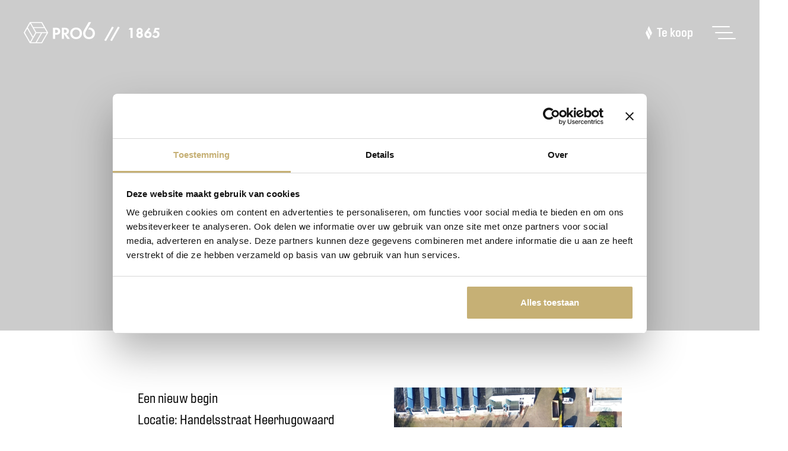

--- FILE ---
content_type: text/html; charset=UTF-8
request_url: https://www.pro6.nl/projecten/1865-heerhugowaard
body_size: 6602
content:
<!doctype html>

<html class="" lang="en">

<head>

    <!-- Cookie bot -->
<script id="Cookiebot" src="https://consent.cookiebot.com/uc.js" data-cbid="6d0fa808-be91-4904-acf6-6d3964446854" data-blockingmode="auto" type="text/javascript"></script>
<!-- End Cookie bot -->

<!-- Google Tag Manager -->
<script>(function(w,d,s,l,i){w[l]=w[l]||[];w[l].push({'gtm.start':
            new Date().getTime(),event:'gtm.js'});var f=d.getElementsByTagName(s)[0],
        j=d.createElement(s),dl=l!='dataLayer'?'&l='+l:'';j.async=true;j.src=
        'https://www.googletagmanager.com/gtm.js?id='+i+dl;f.parentNode.insertBefore(j,f);
    })(window,document,'script','dataLayer','GTM-5SRGF22');</script>
<!-- End Google Tag Manager -->

<meta charset="utf-8">
<meta name="viewport" content="width=device-width, initial-scale=1">

<title>Pro6 Projecten | 1865 Heerhugowaard</title>

    <meta name="description" content="Een nieuw begin op de Handelsstraat Heerhugowaard (Stationskwartier). Circa 225 appartementen geplande oplevering in 2027.">

            <meta property="og:url" content="https://www.pro6.nl/projecten/1865-heerhugowaard">
            <meta property="og:title" content="1865 Heerhugowaard">
            <meta property="og:description" content="Een nieuw begin met 225 appartementen op de Handelsstraat Heerhugowaard (Stationskwartier).">
            <meta property="og:image" content="https://www.pro6.nl/storage/projecten/1865-hhw/pro6--hhw-stationskwartier--3-2360-ext-b-final-2560.webp">
            <meta property="og:type" content="website">
            <meta property="og:locale" content="nl_NL">
    
<link rel="preload" as="style" href="https://www.pro6.nl/build/assets/app.0c28d9c0.css" /><link rel="stylesheet" href="https://www.pro6.nl/build/assets/app.0c28d9c0.css" />
<link rel="apple-touch-icon" sizes="180x180" href="/favicon/apple-touch-icon.png">
<link rel="icon" type="image/png" sizes="32x32" href="/favicon/favicon-32x32.png">
<link rel="icon" type="image/png" sizes="16x16" href="/favicon/favicon-16x16.png">
<link rel="manifest" href="/favicon/site.webmanifest">
<link rel="mask-icon" href="/favicon/safari-pinned-tab.svg" color="#c6b075">
<meta name="msapplication-TileColor" content="#000000">
<meta name="theme-color" content="#c6b075">

</head>

<body class="js-body">

<!-- Google Tag Manager (noscript) -->
<noscript>
<iframe src="https://www.googletagmanager.com/ns.html?id=GTM-5SRGF22" height="0" width="0" style="display:none;visibility:hidden"></iframe>
</noscript>
<!-- End Google Tag Manager (noscript) -->

<header class="navbar ">
    <div class="container js-navbar fixed-top px-lg-6">
        <a class="navbar-brand  me-0 p-0" href="https://www.pro6.nl" aria-label="Navigate to homepage">
    <svg width="120" height="46" viewBox="0 0 881.80115 262.20001" fill="currentColor">
        <path class="logo-pro6-icon" d="M75.7,262.20001h151.29999l75.70003-131.10001L226.99998,0H75.7L0,131.10001L75.7,262.20001z M111.7,249.70001 H90.09999l64.80002-112.29999h21.60001h36L147.7,249.70001H111.7z M219.8,249.70001H198.2h-36l64.79999-112.29999H263h21.59998 L219.8,249.70001z M273.79999,106.10001l10.79999,18.79999H154.90001l-10.79999-18.79999l-18-31.29999H255.7L273.79999,106.10001z M219.8,12.60001l10.70001,18.5l18,31.29999H118.8l-18-31.29999l-10.7-18.5H219.8z M61.3,50l18-31.20001l64.80002,112.29999 l-18,31.20001L115.3,181L50.5,68.70001L61.3,50z M43.2,81.20001L107.99998,193.5l-18,31.20001l-10.8,18.70001l-64.8-112.29999 l10.8-18.70001L43.2,81.20001z"/>
        <g>
            <path class="st1" d="M401.90002,70.99997c15.40002,0,26.09998,1.60001,36.20001,10.5c11.09998,9.89999,14,23.20001,14,33.10001 c0,5.39999-0.79999,20.20001-11.29999,30.70001c-7.59998,7.60001-18.90002,12.10001-34.79999,12.10001h-17.30005v50.79999H362 V70.99997H401.90002z M388.70001,134.39996h10.90002c5.09998,0,11.70001,0,17.5-4.29999 c4.90002-3.89999,7.40002-10.10001,7.40002-16c0-7.60001-3.70001-12.79999-7.59998-15.60001 c-5.59998-3.89999-12.5-4.29999-18.90002-4.29999h-9.30005V134.39996z"/>
            <path class="st1" d="M511.5,70.99997c18.90002,0,28.59998,4.89999,35,10.29999c10.5,8.79999,13.59998,20.60001,13.59998,30.89999 c0,13.39999-5.29999,25.10001-16,32.29999c-3.5,2.5-8.40002,4.70001-15,6l42.79999,57.79999h-33.29999L502,153.19992h-3.29999 v55.10001H472V70.99997H511.5z M498.5,134.19998h7.59998c5.09998,0,26.29999-0.60001,26.29999-20.79999 c0-20.39999-21-20.60001-25.90002-20.60001h-8v41.39999H498.5z"/>
            <path class="st1" d="M721.5,139.69998c0,41.79999-30,71.60001-73.20001,71.60001S575.09998,181.5,575.09998,139.69998 s30-71.80002,73.20001-71.80002S721.5,97.99997,721.5,139.69998z M694,139.69998c0-27.79999-18.90002-47.5-45.70001-47.5 c-26.70001,0-45.70001,19.70001-45.70001,47.5s18.90002,47.29999,45.70001,47.29999C675,186.99997,694,167.49997,694,139.69998z"/>
            <path class="logo-pro6-number" d="M811.60004,68.09998l-14.80005,25.5c3.79999-0.89999,7.70001-1.39999,11.90002-1.39999 c26.70001,0,45.70001,19.70001,45.70001,47.5S835.5,186.99997,808.70001,186.99997C782,186.99997,763,167.49997,763,139.69998 c0-10.10001,2.5-19,6.90002-26.39999L770,113.39999h-0.09998L835.40002,0h-31.29999l-57.59998,99.89999l0,0 c-7.09998,11.20001-11.09998,24.79999-11.09998,39.89999c0,41.79999,30,71.60001,73.20001,71.60001 s73.20001-29.79999,73.20001-71.60001C882.00006,98.89996,853.20001,69.39996,811.60004,68.09998z"/>
        </g>
    </svg>
</a>

        <div class="navbar-end">
            <button class="navbar-toggler navbar-toggler--extra border-0 fw-bold d-none d-lg-inline-flex"
                    type="button"
                    data-bs-toggle="offcanvas"
                    data-bs-target="#navbarSaleOffcanvas"
                    aria-controls="navbarSaleOffcanvas"
            >
                <svg class="icon icon-logo-pro6-part"><use xlink:href="/sprites/icons.svg#logo-pro6-part"></use></svg>                Te koop
            </button>

            <button class="navbar-toggler navbar-toggler--main border-0 me-n3"
                    type="button"
                    data-bs-toggle="offcanvas"
                    data-bs-target="#navbarOffcanvas"
                    aria-controls="navbarOffcanvas"
                    aria-label="Toggle navigation"
            >
                <span class="icon-bar"></span>
                <span class="icon-bar"></span>
                <span class="icon-bar"></span>
            </button>
        </div>
    </div>

    <nav id="navbarOffcanvas" tabindex="-1" class="navbar-offcanvas offcanvas offcanvas-end">
    <div class="position-absolute start-0 w-100 pe-none" style="z-index: 1;">
        <div class="container px-lg-6 py-3 py-lg-5">
            <a class="navbar-brand navbar-brand--offcanvas pe-auto me-0 p-0" href="https://www.pro6.nl" aria-label="Navigate to homepage">
    <svg width="120" height="46" viewBox="0 0 881.80115 262.20001" fill="currentColor">
        <path class="logo-pro6-icon" d="M75.7,262.20001h151.29999l75.70003-131.10001L226.99998,0H75.7L0,131.10001L75.7,262.20001z M111.7,249.70001 H90.09999l64.80002-112.29999h21.60001h36L147.7,249.70001H111.7z M219.8,249.70001H198.2h-36l64.79999-112.29999H263h21.59998 L219.8,249.70001z M273.79999,106.10001l10.79999,18.79999H154.90001l-10.79999-18.79999l-18-31.29999H255.7L273.79999,106.10001z M219.8,12.60001l10.70001,18.5l18,31.29999H118.8l-18-31.29999l-10.7-18.5H219.8z M61.3,50l18-31.20001l64.80002,112.29999 l-18,31.20001L115.3,181L50.5,68.70001L61.3,50z M43.2,81.20001L107.99998,193.5l-18,31.20001l-10.8,18.70001l-64.8-112.29999 l10.8-18.70001L43.2,81.20001z"/>
        <g>
            <path class="st1" d="M401.90002,70.99997c15.40002,0,26.09998,1.60001,36.20001,10.5c11.09998,9.89999,14,23.20001,14,33.10001 c0,5.39999-0.79999,20.20001-11.29999,30.70001c-7.59998,7.60001-18.90002,12.10001-34.79999,12.10001h-17.30005v50.79999H362 V70.99997H401.90002z M388.70001,134.39996h10.90002c5.09998,0,11.70001,0,17.5-4.29999 c4.90002-3.89999,7.40002-10.10001,7.40002-16c0-7.60001-3.70001-12.79999-7.59998-15.60001 c-5.59998-3.89999-12.5-4.29999-18.90002-4.29999h-9.30005V134.39996z"/>
            <path class="st1" d="M511.5,70.99997c18.90002,0,28.59998,4.89999,35,10.29999c10.5,8.79999,13.59998,20.60001,13.59998,30.89999 c0,13.39999-5.29999,25.10001-16,32.29999c-3.5,2.5-8.40002,4.70001-15,6l42.79999,57.79999h-33.29999L502,153.19992h-3.29999 v55.10001H472V70.99997H511.5z M498.5,134.19998h7.59998c5.09998,0,26.29999-0.60001,26.29999-20.79999 c0-20.39999-21-20.60001-25.90002-20.60001h-8v41.39999H498.5z"/>
            <path class="st1" d="M721.5,139.69998c0,41.79999-30,71.60001-73.20001,71.60001S575.09998,181.5,575.09998,139.69998 s30-71.80002,73.20001-71.80002S721.5,97.99997,721.5,139.69998z M694,139.69998c0-27.79999-18.90002-47.5-45.70001-47.5 c-26.70001,0-45.70001,19.70001-45.70001,47.5s18.90002,47.29999,45.70001,47.29999C675,186.99997,694,167.49997,694,139.69998z"/>
            <path class="logo-pro6-number" d="M811.60004,68.09998l-14.80005,25.5c3.79999-0.89999,7.70001-1.39999,11.90002-1.39999 c26.70001,0,45.70001,19.70001,45.70001,47.5S835.5,186.99997,808.70001,186.99997C782,186.99997,763,167.49997,763,139.69998 c0-10.10001,2.5-19,6.90002-26.39999L770,113.39999h-0.09998L835.40002,0h-31.29999l-57.59998,99.89999l0,0 c-7.09998,11.20001-11.09998,24.79999-11.09998,39.89999c0,41.79999,30,71.60001,73.20001,71.60001 s73.20001-29.79999,73.20001-71.60001C882.00006,98.89996,853.20001,69.39996,811.60004,68.09998z"/>
        </g>
    </svg>
</a>
        </div>
    </div>

    <button class="btn-close" type="button" data-bs-dismiss="offcanvas" aria-label="Close"></button>

    <div class="offcanvas-body overflow-hidden px-4 py-0">
        <div class="row h-100">
            <div class="col-md-8 col-xl-9 p-0 d-none d-md-block overflow-hidden">
                <picture>
                                
        <source type="image/webp"
                srcset="
                                            /storage/pro6--main-menu-320.webp?c=1702997506 320w,
                                            /storage/pro6--main-menu-640.webp?c=1702997506 640w,
                                            /storage/pro6--main-menu-768.webp?c=1702997506 768w,
                                            /storage/pro6--main-menu-960.webp?c=1702997506 960w,
                                            /storage/pro6--main-menu-1280.webp?c=1702997506 1280w,
                                            /storage/pro6--main-menu-1440.webp?c=1702997506 1440w,
                                            /storage/pro6--main-menu-1680.webp?c=1702997506 1680w,
                                            /storage/pro6--main-menu-1920.webp?c=1702997506 1920w,
                                    "
                        >
        <source
                srcset="
                                            /storage/pro6--main-menu-320.jpg?c=1702997506 320w,
                                            /storage/pro6--main-menu-640.jpg?c=1702997506 640w,
                                            /storage/pro6--main-menu-768.jpg?c=1702997506 768w,
                                            /storage/pro6--main-menu-960.jpg?c=1702997506 960w,
                                            /storage/pro6--main-menu-1280.jpg?c=1702997506 1280w,
                                            /storage/pro6--main-menu-1440.jpg?c=1702997506 1440w,
                                            /storage/pro6--main-menu-1680.jpg?c=1702997506 1680w,
                                            /storage/pro6--main-menu-1920.jpg?c=1702997506 1920w,
                                    "
                        >
    
    
    <img class="js-safari-srcset-fix object-cover vh-100 w-100 intersection scale" data-intersection-class="intersecting"
         src="/storage/pro6--main-menu-1920.jpg?c=1702997506"
         alt="Pro6 - hoofdmenu foto"
         loading="lazy"
    >
</picture>
            </div>

            <div class="col-md-4 col-xl-3 navbar-column d-flex flex-column justify-content-center align-items-center h-100 text-md-end">
                <div class="navbar-overflow py-4">
                    <ul class="navbar-nav navbar-nav-end flex-wrap justify-content-center align-items-center align-items-md-end">
            <li class="nav-item">
        <a class="nav-link "
           
           href="https://www.pro6.nl/projecten" 
            
        >
            Projecten
            <svg class="icon icon-chevron-right-light"><use xlink:href="/sprites/icons.svg#chevron-right-light"></use></svg>        </a>
    </li>
        <li class="nav-item">
        <a class="nav-link "
           
           href="https://www.pro6.nl/onze-identiteit" 
            
        >
            Onze identiteit
            <svg class="icon icon-chevron-right-light"><use xlink:href="/sprites/icons.svg#chevron-right-light"></use></svg>        </a>
    </li>
        <li class="nav-item">
        <a class="nav-link "
           
           href="https://www.pro6.nl/over-ons" 
            
        >
            Over ons
            <svg class="icon icon-chevron-right-light"><use xlink:href="/sprites/icons.svg#chevron-right-light"></use></svg>        </a>
    </li>

            <li class="nav-item pt-7 mt-lg-3">
                <button class="btn nav-link navbar-toggler navbar-toggler--extra navbar-toggler--offcanvas border-0 p-0" type="button" data-bs-toggle="offcanvas" data-bs-target="#navbarSaleOffcanvas" aria-controls="navbarSaleOffcanvas">
                    <svg class="icon icon-logo-pro6-part me-4 text-primary"><use xlink:href="/sprites/icons.svg#logo-pro6-part"></use></svg>                    Te koop
                </button>
            </li>

            <li class="nav-item pt-7 mt-lg-3">
                <div class="d-flex gap-3 justify-content-center justify-content-sm-start">
    <a class="link" href="https://nl.linkedin.com/company/pro6-vastgoed" rel=”noopener” target="_blank" aria-label="linkedin">
        <svg class="icon icon-linkedin"><use xlink:href="/sprites/icons.svg#linkedin"></use></svg>    </a>

    <a class="link" href="https://www.facebook.com/Pro6vastgoed/ " rel=”noopener” target="_blank" aria-label="facebook">
        <svg class="icon icon-facebook"><use xlink:href="/sprites/icons.svg#facebook"></use></svg>    </a>

    <a class="link" href="https://www.instagram.com/pro6vastgoed/" rel=”noopener” target="_blank" aria-label="instagram">
        <svg class="icon icon-instagram"><use xlink:href="/sprites/icons.svg#instagram"></use></svg>    </a>
</div>
            </li>
        </ul>
                </div>
            </div>
        </div>
    </div>
</nav>

    <nav id="navbarSaleOffcanvas" tabindex="-1" class="navbar-offcanvas offcanvas offcanvas-end navbar-offcanvas-sale">
    <div class="position-absolute start-0 w-100 pe-none" style="z-index: 1;">
        <div class="container px-lg-6 py-3 py-lg-5">
            <a class="navbar-brand navbar-brand--offcanvas pe-auto me-0 p-0" href="https://www.pro6.nl" aria-label="Navigate to homepage">
    <svg width="120" height="46" viewBox="0 0 881.80115 262.20001" fill="currentColor">
        <path class="logo-pro6-icon" d="M75.7,262.20001h151.29999l75.70003-131.10001L226.99998,0H75.7L0,131.10001L75.7,262.20001z M111.7,249.70001 H90.09999l64.80002-112.29999h21.60001h36L147.7,249.70001H111.7z M219.8,249.70001H198.2h-36l64.79999-112.29999H263h21.59998 L219.8,249.70001z M273.79999,106.10001l10.79999,18.79999H154.90001l-10.79999-18.79999l-18-31.29999H255.7L273.79999,106.10001z M219.8,12.60001l10.70001,18.5l18,31.29999H118.8l-18-31.29999l-10.7-18.5H219.8z M61.3,50l18-31.20001l64.80002,112.29999 l-18,31.20001L115.3,181L50.5,68.70001L61.3,50z M43.2,81.20001L107.99998,193.5l-18,31.20001l-10.8,18.70001l-64.8-112.29999 l10.8-18.70001L43.2,81.20001z"/>
        <g>
            <path class="st1" d="M401.90002,70.99997c15.40002,0,26.09998,1.60001,36.20001,10.5c11.09998,9.89999,14,23.20001,14,33.10001 c0,5.39999-0.79999,20.20001-11.29999,30.70001c-7.59998,7.60001-18.90002,12.10001-34.79999,12.10001h-17.30005v50.79999H362 V70.99997H401.90002z M388.70001,134.39996h10.90002c5.09998,0,11.70001,0,17.5-4.29999 c4.90002-3.89999,7.40002-10.10001,7.40002-16c0-7.60001-3.70001-12.79999-7.59998-15.60001 c-5.59998-3.89999-12.5-4.29999-18.90002-4.29999h-9.30005V134.39996z"/>
            <path class="st1" d="M511.5,70.99997c18.90002,0,28.59998,4.89999,35,10.29999c10.5,8.79999,13.59998,20.60001,13.59998,30.89999 c0,13.39999-5.29999,25.10001-16,32.29999c-3.5,2.5-8.40002,4.70001-15,6l42.79999,57.79999h-33.29999L502,153.19992h-3.29999 v55.10001H472V70.99997H511.5z M498.5,134.19998h7.59998c5.09998,0,26.29999-0.60001,26.29999-20.79999 c0-20.39999-21-20.60001-25.90002-20.60001h-8v41.39999H498.5z"/>
            <path class="st1" d="M721.5,139.69998c0,41.79999-30,71.60001-73.20001,71.60001S575.09998,181.5,575.09998,139.69998 s30-71.80002,73.20001-71.80002S721.5,97.99997,721.5,139.69998z M694,139.69998c0-27.79999-18.90002-47.5-45.70001-47.5 c-26.70001,0-45.70001,19.70001-45.70001,47.5s18.90002,47.29999,45.70001,47.29999C675,186.99997,694,167.49997,694,139.69998z"/>
            <path class="logo-pro6-number" d="M811.60004,68.09998l-14.80005,25.5c3.79999-0.89999,7.70001-1.39999,11.90002-1.39999 c26.70001,0,45.70001,19.70001,45.70001,47.5S835.5,186.99997,808.70001,186.99997C782,186.99997,763,167.49997,763,139.69998 c0-10.10001,2.5-19,6.90002-26.39999L770,113.39999h-0.09998L835.40002,0h-31.29999l-57.59998,99.89999l0,0 c-7.09998,11.20001-11.09998,24.79999-11.09998,39.89999c0,41.79999,30,71.60001,73.20001,71.60001 s73.20001-29.79999,73.20001-71.60001C882.00006,98.89996,853.20001,69.39996,811.60004,68.09998z"/>
        </g>
    </svg>
</a>
        </div>
    </div>

    <button class="btn-close" type="button" data-bs-dismiss="offcanvas" aria-label="Close"></button>

    <div class="offcanvas-body overflow-hidden px-4 py-0">
        <div class="row h-100">
            <div class="col-md-8 col-xl-9 p-0 d-none d-md-block overflow-hidden">
                <picture>
                                
        <source type="image/webp"
                srcset="
                                            /storage/Industrieweg_Facade_FINAL-320.webp?c=1702997505 320w,
                                            /storage/Industrieweg_Facade_FINAL-640.webp?c=1702997505 640w,
                                            /storage/Industrieweg_Facade_FINAL-768.webp?c=1702997505 768w,
                                            /storage/Industrieweg_Facade_FINAL-960.webp?c=1702997505 960w,
                                            /storage/Industrieweg_Facade_FINAL-1280.webp?c=1702997505 1280w,
                                            /storage/Industrieweg_Facade_FINAL-1440.webp?c=1702997505 1440w,
                                            /storage/Industrieweg_Facade_FINAL-1680.webp?c=1702997505 1680w,
                                            /storage/Industrieweg_Facade_FINAL-1920.webp?c=1702997505 1920w,
                                            /storage/Industrieweg_Facade_FINAL-2560.webp?c=1702997505 2560w,
                                            /storage/Industrieweg_Facade_FINAL-3840.webp?c=1702997505 3840w,
                                    "
                        >
        <source
                srcset="
                                            /storage/Industrieweg_Facade_FINAL-320.jpg?c=1702997505 320w,
                                            /storage/Industrieweg_Facade_FINAL-640.jpg?c=1702997505 640w,
                                            /storage/Industrieweg_Facade_FINAL-768.jpg?c=1702997505 768w,
                                            /storage/Industrieweg_Facade_FINAL-960.jpg?c=1702997505 960w,
                                            /storage/Industrieweg_Facade_FINAL-1280.jpg?c=1702997505 1280w,
                                            /storage/Industrieweg_Facade_FINAL-1440.jpg?c=1702997505 1440w,
                                            /storage/Industrieweg_Facade_FINAL-1680.jpg?c=1702997505 1680w,
                                            /storage/Industrieweg_Facade_FINAL-1920.jpg?c=1702997505 1920w,
                                            /storage/Industrieweg_Facade_FINAL-2560.jpg?c=1702997505 2560w,
                                            /storage/Industrieweg_Facade_FINAL-3840.jpg?c=1702997505 3840w,
                                    "
                        >
    
    
    <img class="js-safari-srcset-fix object-cover vh-100 w-100 intersection scale" style="object-position: bottom;" data-intersection-class="intersecting"
         src="/storage/Industrieweg_Facade_FINAL-3840.jpg?c=1702997505"
         alt="Pro6 - te koop menu afbeelding"
         loading="lazy"
    >
</picture>
            </div>

            <div class="col-md-4 col-xl-3 navbar-column d-flex flex-column justify-content-center align-items-center h-100 text-md-end">
                <div class="navbar-overflow py-4">
                    <h2 class="fs-2 text-white fw-light text-center text-md-end mb-7 mb-md-8">Te koop</h2>

        <ul class="navbar-nav navbar-nav-end flex-wrap justify-content-center align-items-center align-items-md-end">
            <li class="nav-item">
        <a class="nav-link "
           
           href="https://wonenincentraal.nl/" target=_blank
            rel=”noopener”
        >
            Dijk &amp; Waard Centraal
            <svg class="icon icon-chevron-right-light"><use xlink:href="/sprites/icons.svg#chevron-right-light"></use></svg>        </a>
    </li>
        <li class="nav-item">
        <a class="nav-link "
           
           href="https://www.3kwartier.nl/" target=_blank
            rel=”noopener”
        >
            3Kwartier
            <svg class="icon icon-chevron-right-light"><use xlink:href="/sprites/icons.svg#chevron-right-light"></use></svg>        </a>
    </li>
        <li class="nav-item">
        <a class="nav-link "
           
           href="https://www.willemszhof.nl/" target=_blank
            rel=”noopener”
        >
            Willemszshof
            <svg class="icon icon-chevron-right-light"><use xlink:href="/sprites/icons.svg#chevron-right-light"></use></svg>        </a>
    </li>
        <li class="nav-item">
        <a class="nav-link "
           
           href="https://nieuweoogst-heerhugowaard.nl/" target=_blank
            rel=”noopener”
        >
            Nieuwe Oogst
            <svg class="icon icon-chevron-right-light"><use xlink:href="/sprites/icons.svg#chevron-right-light"></use></svg>        </a>
    </li>
        <li class="nav-item">
        <a class="nav-link "
           
           href="https://www.dok6-alkmaar.nl/" target=_blank
            rel=”noopener”
        >
            Dok6
            <svg class="icon icon-chevron-right-light"><use xlink:href="/sprites/icons.svg#chevron-right-light"></use></svg>        </a>
    </li>

            <li class="nav-item pt-7 mt-lg-3">
                <div class="d-flex gap-3 justify-content-center justify-content-sm-start">
    <a class="link" href="https://nl.linkedin.com/company/pro6-vastgoed" rel=”noopener” target="_blank" aria-label="linkedin">
        <svg class="icon icon-linkedin"><use xlink:href="/sprites/icons.svg#linkedin"></use></svg>    </a>

    <a class="link" href="https://www.facebook.com/Pro6vastgoed/ " rel=”noopener” target="_blank" aria-label="facebook">
        <svg class="icon icon-facebook"><use xlink:href="/sprites/icons.svg#facebook"></use></svg>    </a>

    <a class="link" href="https://www.instagram.com/pro6vastgoed/" rel=”noopener” target="_blank" aria-label="instagram">
        <svg class="icon icon-instagram"><use xlink:href="/sprites/icons.svg#instagram"></use></svg>    </a>
</div>
            </li>
        </ul>
                </div>
            </div>
        </div>
    </div>
</nav>
</header>


    <section class="hero above-navbar-bg hero--center">

            <div class="breadcrumbs">
            <div class="breadcrumbs__inner">
                <span class="breadcrumbs__slashes">//</span> 1865
            </div>
        </div>
    
            <div class="hero__visual">
            <div class="video"
     >
    <div class="fade"
         id="vimeo-6970af032adc2"
         data-vimeo-url="https://player.vimeo.com/video/908170903"
         data-vimeo-defer
    ></div>
</div>


        </div>
    
    <div class="hero__layover">
        <div class="container">
            <h1 class="hero__title fs-1">
                <span class="d-flex justify-content-center fs-1 mb-5">
            <svg class="icon icon-logo-pro6-icon"><use xlink:href="/sprites/icons.svg#logo-pro6-icon"></use></svg>        </span>

        1865
            </h1>
        </div>
    </div>

</section>

            <section class="container py-9 fs-5">
            <div class="row justify-content-end">
                                    <div class="col-md-6 col-lg-12 col-xl-6">
                        Een nieuw begin<br>Locatie: Handelsstraat Heerhugowaard (Stationskwartier)<br>Programma: circa 225 appartementen<br>Oplevering: 2027
                    </div>
                
                <div class="col-md-6 col-lg-12 col-xl-6 mt-4 mt-md-0 mt-lg-4 mt-xl-0">
                    <picture>
                                
        <source type="image/webp"
                srcset="
                                            /storage/projecten/1865-hhw/pro6--stationskwartier--2-DJI_0218-320.webp?c=1743663583 320w,
                                            /storage/projecten/1865-hhw/pro6--stationskwartier--2-DJI_0218-640.webp?c=1743663583 640w,
                                            /storage/projecten/1865-hhw/pro6--stationskwartier--2-DJI_0218-768.webp?c=1743663583 768w,
                                            /storage/projecten/1865-hhw/pro6--stationskwartier--2-DJI_0218-960.webp?c=1743663583 960w,
                                            /storage/projecten/1865-hhw/pro6--stationskwartier--2-DJI_0218-1280.webp?c=1743663583 1280w,
                                            /storage/projecten/1865-hhw/pro6--stationskwartier--2-DJI_0218-1440.webp?c=1743663583 1440w,
                                            /storage/projecten/1865-hhw/pro6--stationskwartier--2-DJI_0218-1680.webp?c=1743663583 1680w,
                                            /storage/projecten/1865-hhw/pro6--stationskwartier--2-DJI_0218-1920.webp?c=1743663583 1920w,
                                            /storage/projecten/1865-hhw/pro6--stationskwartier--2-DJI_0218-2560.webp?c=1743663583 2560w,
                                    "
                        >
        <source
                srcset="
                                            /storage/projecten/1865-hhw/pro6--stationskwartier--2-DJI_0218-320.jpg?c=1743663583 320w,
                                            /storage/projecten/1865-hhw/pro6--stationskwartier--2-DJI_0218-640.jpg?c=1743663583 640w,
                                            /storage/projecten/1865-hhw/pro6--stationskwartier--2-DJI_0218-768.jpg?c=1743663583 768w,
                                            /storage/projecten/1865-hhw/pro6--stationskwartier--2-DJI_0218-960.jpg?c=1743663583 960w,
                                            /storage/projecten/1865-hhw/pro6--stationskwartier--2-DJI_0218-1280.jpg?c=1743663583 1280w,
                                            /storage/projecten/1865-hhw/pro6--stationskwartier--2-DJI_0218-1440.jpg?c=1743663583 1440w,
                                            /storage/projecten/1865-hhw/pro6--stationskwartier--2-DJI_0218-1680.jpg?c=1743663583 1680w,
                                            /storage/projecten/1865-hhw/pro6--stationskwartier--2-DJI_0218-1920.jpg?c=1743663583 1920w,
                                            /storage/projecten/1865-hhw/pro6--stationskwartier--2-DJI_0218-2560.jpg?c=1743663583 2560w,
                                    "
                        >
    
    
    <img class="js-safari-srcset-fix" data-parallax="-18"
         src="/storage/projecten/1865-hhw/pro6--stationskwartier--2-DJI_0218-2560.jpg?c=1743663583"
         alt="Pro6 - 1865 afbeelding 2"
         loading="lazy"
    >
</picture>
                </div>
            </div>
        </section>
    
            
                    
            
                            <section class="">
                    <picture>
                                
        <source type="image/webp"
                srcset="
                                            /storage/projecten/1865-hhw/pro6--hhw-stationskwartier--3-2360-ext-b-final-320.webp?c=1743663583 320w,
                                            /storage/projecten/1865-hhw/pro6--hhw-stationskwartier--3-2360-ext-b-final-640.webp?c=1743663583 640w,
                                            /storage/projecten/1865-hhw/pro6--hhw-stationskwartier--3-2360-ext-b-final-768.webp?c=1743663583 768w,
                                            /storage/projecten/1865-hhw/pro6--hhw-stationskwartier--3-2360-ext-b-final-960.webp?c=1743663583 960w,
                                            /storage/projecten/1865-hhw/pro6--hhw-stationskwartier--3-2360-ext-b-final-1280.webp?c=1743663583 1280w,
                                            /storage/projecten/1865-hhw/pro6--hhw-stationskwartier--3-2360-ext-b-final-1440.webp?c=1743663583 1440w,
                                            /storage/projecten/1865-hhw/pro6--hhw-stationskwartier--3-2360-ext-b-final-1680.webp?c=1743663583 1680w,
                                            /storage/projecten/1865-hhw/pro6--hhw-stationskwartier--3-2360-ext-b-final-1920.webp?c=1743663583 1920w,
                                            /storage/projecten/1865-hhw/pro6--hhw-stationskwartier--3-2360-ext-b-final-2560.webp?c=1743663583 2560w,
                                            /storage/projecten/1865-hhw/pro6--hhw-stationskwartier--3-2360-ext-b-final-3840.webp?c=1743663583 3840w,
                                    "
                        >
        <source
                srcset="
                                            /storage/projecten/1865-hhw/pro6--hhw-stationskwartier--3-2360-ext-b-final-320.jpg?c=1743663583 320w,
                                            /storage/projecten/1865-hhw/pro6--hhw-stationskwartier--3-2360-ext-b-final-640.jpg?c=1743663583 640w,
                                            /storage/projecten/1865-hhw/pro6--hhw-stationskwartier--3-2360-ext-b-final-768.jpg?c=1743663583 768w,
                                            /storage/projecten/1865-hhw/pro6--hhw-stationskwartier--3-2360-ext-b-final-960.jpg?c=1743663583 960w,
                                            /storage/projecten/1865-hhw/pro6--hhw-stationskwartier--3-2360-ext-b-final-1280.jpg?c=1743663583 1280w,
                                            /storage/projecten/1865-hhw/pro6--hhw-stationskwartier--3-2360-ext-b-final-1440.jpg?c=1743663583 1440w,
                                            /storage/projecten/1865-hhw/pro6--hhw-stationskwartier--3-2360-ext-b-final-1680.jpg?c=1743663583 1680w,
                                            /storage/projecten/1865-hhw/pro6--hhw-stationskwartier--3-2360-ext-b-final-1920.jpg?c=1743663583 1920w,
                                            /storage/projecten/1865-hhw/pro6--hhw-stationskwartier--3-2360-ext-b-final-2560.jpg?c=1743663583 2560w,
                                            /storage/projecten/1865-hhw/pro6--hhw-stationskwartier--3-2360-ext-b-final-3840.jpg?c=1743663583 3840w,
                                    "
                        >
    
    
    <img class="js-safari-srcset-fix w-100 object-cover intersection scale" data-intersection-class="intersecting"
         src="/storage/projecten/1865-hhw/pro6--hhw-stationskwartier--3-2360-ext-b-final-3840.jpg?c=1743663583"
         alt="Pro6 - 1865 afbeelding 3"
         loading="lazy"
    >
</picture>
                </section>
                        
    
    <section class="container d-flex justify-content-center align-items-center py-10">
        <div class="row identity">
    <div class="col-md-3 py-4 d-flex flex-column justify-content-between align-items-center align-items-md-start">
        <a class="link link-body js-logo-shape-item" href="https://www.pro6.nl/onze-identiteit#creatief" data-id="creatief">
            Creatief
        </a>
        <a class="link link-body js-logo-shape-item" href="https://www.pro6.nl/onze-identiteit#verbinders" data-id="verbinders">
            Verbinders
        </a>
        <a class="link link-body js-logo-shape-item" href="https://www.pro6.nl/onze-identiteit#efficient" data-id="efficient">
            Efficiënt
        </a>
    </div>

    <div class="col-md-6 py-4">
        <svg class="logo-shape" width="593.68939" height="521.02539" viewBox="0 0 593.68939 521.02539" fill="currentColor" xmlns="http://www.w3.org/2000/svg">
            <a href="https://www.pro6.nl/onze-identiteit#aanpakkers" aria-label="Aanpakkers">
                <path class="logo-shape__item js-logo-shape-item" data-id="aanpakkers" d="m 166.2617,0 23.46091,40.699219 39.6758,68.718751 h 284.8945 L 474.61521,40.699219 451.15431,0 Z" />
            </a>
            <a href="https://www.pro6.nl/onze-identiteit#empathisch" aria-label="Empathisch">
                <path class="logo-shape__item js-logo-shape-item" data-id="empathisch" d="m 245.2168,136.81836 39.6757,68.71875 23.8164,41.23047 H 593.6894 L 569.875,205.53711 h -0.045 l -39.6757,-68.71875 z" />
            </a>
            <a href="https://www.pro6.nl/onze-identiteit#realistisch" aria-label="Realistisch">
                <path class="logo-shape__item js-logo-shape-item" data-id="realistisch" d="M 467.0605,274.25586 324.6152,521.02539 h 126.584 L 593.6445,274.25586 Z" />
            </a>
            <a href="https://www.pro6.nl/onze-identiteit#efficient" aria-label="Efficiënt">
                <path class="logo-shape__item js-logo-shape-item" data-id="efficient" d="M 308.7519,274.25586 166.3066,521.02539 h 47.4082 79.1758 L 435.3379,274.25586 Z" />
            </a>
            <a href="https://www.pro6.nl/onze-identiteit#verbinders" aria-label="Verbinders">
                <path class="logo-shape__item js-logo-shape-item" data-id="verbinders" d="M 63.292905,150.9082 23.7265,219.41211 0,260.51172 l 142.4043,246.8125 23.7246,-41.09766 39.5879,-68.58593 z" />
            </a>
            <a href="https://www.pro6.nl/onze-identiteit#creatief" aria-label="Creatief">
                <path class="logo-shape__item js-logo-shape-item" data-id="creatief" d="m 142.4472,13.699219 -39.58789,68.585944 h 0.045 L 79.177705,123.38281 221.58,370.15234 245.3046,329.05469 284.8925,260.4668 Z" />
            </a>
        </svg>
    </div>

    <div class="col-md-3 py-4 d-flex flex-column justify-content-between align-items-center align-items-md-end">
        <a class="link link-body js-logo-shape-item" href="https://www.pro6.nl/onze-identiteit#aanpakkers" data-id="aanpakkers">
            Aanpakkers
        </a>
        <a class="link link-body js-logo-shape-item" href="https://www.pro6.nl/onze-identiteit#empathisch" data-id="empathisch">
            Empathisch
        </a>
        <a class="link link-body js-logo-shape-item" href="https://www.pro6.nl/onze-identiteit#realistisch" data-id="realistisch">
            Realistisch
        </a>
    </div>
</div>

    </section>

    <section class="pagination bg-black">
        <div class="container d-flex flex-column flex-sm-row align-items-center justify-content-sm-between fs-3">
            <a class="link link-white lh-sm my-6 my-sm-9 me-sm-4 me-md-5 me-xl-6"
               href="https://www.pro6.nl/projecten/baanstraat-alkmaar">
                <svg class="icon icon-chevron-left-light text-primary me-3 me-sm-4"><use xlink:href="/sprites/icons.svg#chevron-left-light"></use></svg> Baanstraat Alkmaar
            </a>

            <div class="hr d-sm-none"></div>
            <div class="vr d-none d-sm-block bg-primary"></div>

            <a class="link link-white lh-sm my-6 my-sm-9 ms-sm-4 ms-md-5 ms-xl-6 text-sm-end"
               href="https://www.pro6.nl/projecten/3kwartier">
                3Kwartier <svg class="icon icon-chevron-right-light text-primary ms-3 ms-sm-4"><use xlink:href="/sprites/icons.svg#chevron-right-light"></use></svg>            </a>
        </div>
    </section>


<footer class="app-footer">
    
    
    <div class="app-footer__section bg-primary bg-visual">
        <div class="container">
            <div class="row">
                <div class="col-md-8 col-lg-11 col-xxxl-8 pe-md-0">
                    <h2 class="text-white mb-6">
                        Ontdek wat wij met jou kunnen creëren! Onze deur staat open.
                    </h2>

                    <a class="link link-white fs-5" href="mailto:info@pro6vastgoed.nl">
                        Neem gerust contact met ons op <svg class="icon icon-chevron-right text-black"><use xlink:href="/sprites/icons.svg#chevron-right"></use></svg>                    </a>
                </div>

                <div class="col-md-4 col-lg-1 col-xxxl-4 bg-visual__col">
                    <div class="bg-visual__img">
                        <img src="https://www.pro6.nl/build/assets/PRO6-pattern.b78b7a65.svg"
                             alt="Pro6 icon"
                             width="1300"
                             height="692"
                        >
                    </div>
                </div>
            </div>
        </div>
    </div>

    <div class="app-footer__section bg-black text-white text-center text-sm-start py-7">
        <div class="container">
            <div class="row">
                <div class="col-sm-6 col-md-3 py-4">
                    Laat 88,<br>
                    1811 EK Alkmaar<br>
                    <a class="link link-white" href="tel:+31727855228">T 072 785 5228</a><br>
                    <a class="link link-white" href="mailto:info@pro6vastgoed.nl">info@pro6vastgoed.nl</a>
                    <div class="mt-4 mt-sm-2 pt-sm-1">
                        <div class="d-flex gap-3 justify-content-center justify-content-sm-start">
    <a class="link" href="https://nl.linkedin.com/company/pro6-vastgoed" rel=”noopener” target="_blank" aria-label="linkedin">
        <svg class="icon icon-linkedin"><use xlink:href="/sprites/icons.svg#linkedin"></use></svg>    </a>

    <a class="link" href="https://www.facebook.com/Pro6vastgoed/ " rel=”noopener” target="_blank" aria-label="facebook">
        <svg class="icon icon-facebook"><use xlink:href="/sprites/icons.svg#facebook"></use></svg>    </a>

    <a class="link" href="https://www.instagram.com/pro6vastgoed/" rel=”noopener” target="_blank" aria-label="instagram">
        <svg class="icon icon-instagram"><use xlink:href="/sprites/icons.svg#instagram"></use></svg>    </a>
</div>
                    </div>
                </div>

                <div class="col-sm-6 col-md-3 py-4">
                    <ul class="list align-items-center align-items-sm-start mb-2">
                        <li><a class="link link-white" href="https://www.pro6.nl">Home</a></li>
                        <li><a class="link link-white" href="https://www.pro6.nl/projecten">Projecten</a></li>
                        <li><a class="link link-white" href="https://www.pro6.nl/onze-identiteit">Onze identiteit</a></li>
                        <li><a class="link link-white" href="https://www.pro6.nl/over-ons">Over ons</a></li>
                    </ul>

                    <a class="link link-white d-inline-flex align-items-center fw-bold"
                       href="#"
                       data-bs-toggle="offcanvas"
                       data-bs-target="#navbarSaleOffcanvas"
                       aria-controls="navbarSaleOffcanvas"
                    >
                        <svg class="icon icon-logo-pro6-part text-primary me-2"><use xlink:href="/sprites/icons.svg#logo-pro6-part"></use></svg> Te koop
                    </a>
                </div>

                <div class="col-md-6 py-4 text-md-end">
                    <a href="https://www.pro6.nl">
                        <img src="https://www.pro6.nl/build/assets/logo-pro6.2fa9cf6b.svg"
                             alt="Logo Pro6"
                             style="width: 148px;"
                             width="148"
                             height="44"
                        >
                    </a>
                </div>
            </div>
        </div>
    </div>

    <div class="app-footer__section container d-flex flex-column flex-md-row text-center py-2 fw-light fs-6">
        <div class="d-flex flex-column flex-sm-row justify-content-center align-items-center">
            <a class="link link-black py-1" href="https://www.pro6.nl/privacy">Privacyverklaring</a>
        </div>

        <span class="d-flex justify-content-center align-items-center mt-3 mt-sm-2 mt-md-0 ms-md-auto text-black">
            2026
            <span class="text-primary mx-1">|</span>
            <a class="link link-black py-1" href="https://www.reyez.nl" target="_blank" rel=”noopener”>Created by Reyez!</a>
        </span>
    </div>
</footer>

<link rel="modulepreload" href="https://www.pro6.nl/build/assets/app.86d2c35d.js" /><script type="module" src="https://www.pro6.nl/build/assets/app.86d2c35d.js"></script>

    <script>
        const injectVimeoPlayerScript = () => {
            const script = document.createElement('script');
            script.src = 'https://player.vimeo.com/api/player.js';
            script.onload = onVimeoReadyCallback;
            document.head.append(script);
        }

        if (Cookiebot) {
            window.addEventListener('CookiebotOnAccept', () => {
                if (!Cookiebot.consent.statistics) return;

                injectVimeoPlayerScript();
            }, false);
        } else {
            document.addEventListener('DOMContentLoaded', () => {
                injectVimeoPlayerScript();
            });
        }
    </script>
    <script>
        const options = {
            width: 1920,
            background: true,
        };

        const onVimeoReadyCallback = () => {
            const vimeoElem = document.querySelector('#vimeo-6970af032adc2');
            const vimeo = new Vimeo.Player(vimeoElem, options);
            vimeo.on('play', () => {
                vimeoElem.classList.add('show');
            });
        }
    </script>
    <script>
        document.addEventListener('DOMContentLoaded', () => {
            (elems => {
                elems.forEach(item => {
                    const target = item.dataset.id

                    item.addEventListener('mouseover', () => {
                        document.querySelectorAll('[data-id="'+target+'"]').forEach(elem => {
                            elem.classList.add('hovered')
                        })
                    })

                    item.addEventListener('mouseout', () => {
                        document.querySelectorAll('[data-id="'+target+'"]').forEach(elem => {
                            elem.classList.remove('hovered')
                        })
                    })
                })
            })(document.querySelectorAll('.js-logo-shape-item'));
        })
    </script>


</body>

</html>


--- FILE ---
content_type: text/css
request_url: https://www.pro6.nl/build/assets/app.0c28d9c0.css
body_size: 9506
content:
@charset "UTF-8";/*!
 * Bootstrap  v5.2.3 (https://getbootstrap.com/)
 * Copyright 2011-2022 The Bootstrap Authors
 * Copyright 2011-2022 Twitter, Inc.
 * Licensed under MIT (https://github.com/twbs/bootstrap/blob/main/LICENSE)
 */:root{--bs-blue: #0d6efd;--bs-indigo: #6610f2;--bs-purple: #6f42c1;--bs-pink: #d63384;--bs-red: #dc3545;--bs-orange: #fd7e14;--bs-yellow: #ffc107;--bs-green: #198754;--bs-teal: #20c997;--bs-cyan: #0dcaf0;--bs-black: #000;--bs-white: #fff;--bs-gray: #6c757d;--bs-gray-dark: #343a40;--bs-gray-100: #f8f9fa;--bs-gray-200: #e9ecef;--bs-gray-300: #dee2e6;--bs-gray-400: #ced4da;--bs-gray-500: #adb5bd;--bs-gray-600: #6c757d;--bs-gray-700: #495057;--bs-gray-800: #343a40;--bs-gray-900: #212529;--bs-primary: #c6b075;--bs-secondary: #6c757d;--bs-success: #198754;--bs-info: #0dcaf0;--bs-warning: #ffc107;--bs-danger: #dc3545;--bs-light: #f8f9fa;--bs-dark: #212529;--bs-primary-rgb: 198, 176, 117;--bs-secondary-rgb: 108, 117, 125;--bs-success-rgb: 25, 135, 84;--bs-info-rgb: 13, 202, 240;--bs-warning-rgb: 255, 193, 7;--bs-danger-rgb: 220, 53, 69;--bs-light-rgb: 248, 249, 250;--bs-dark-rgb: 33, 37, 41;--bs-white-rgb: 255, 255, 255;--bs-black-rgb: 0, 0, 0;--bs-body-color-rgb: 0, 0, 0;--bs-body-bg-rgb: 255, 255, 255;--bs-font-sans-serif: system-ui, -apple-system, "Segoe UI", Roboto, "Helvetica Neue", "Noto Sans", "Liberation Sans", Arial, sans-serif, "Apple Color Emoji", "Segoe UI Emoji", "Segoe UI Symbol", "Noto Color Emoji";--bs-font-monospace: SFMono-Regular, Menlo, Monaco, Consolas, "Liberation Mono", "Courier New", monospace;--bs-gradient: linear-gradient(180deg, rgba(255, 255, 255, .15), rgba(255, 255, 255, 0));--bs-body-font-family: gineso, var(--bs-font-sans-serif);--bs-body-font-size:calc(1.2625rem + .15vw);--bs-body-font-weight: 500;--bs-body-line-height: 1.65;--bs-body-color: #000;--bs-body-bg: #fff;--bs-border-width: 1px;--bs-border-style: solid;--bs-border-color: #dee2e6;--bs-border-color-translucent: rgba(0, 0, 0, .175);--bs-border-radius: .375rem;--bs-border-radius-sm: .25rem;--bs-border-radius-lg: .5rem;--bs-border-radius-xl: 1rem;--bs-border-radius-2xl: 2rem;--bs-border-radius-pill: 50rem;--bs-link-color: #c6b075;--bs-link-hover-color: #9e8d5e;--bs-code-color: #d63384;--bs-highlight-bg: #ffc107}@media (min-width: 1200px){:root{--bs-body-font-size: 1.375rem}}*,*:before,*:after{box-sizing:border-box}@media (prefers-reduced-motion: no-preference){:root{scroll-behavior:smooth}}body{margin:0;font-family:var(--bs-body-font-family);font-size:var(--bs-body-font-size);font-weight:var(--bs-body-font-weight);line-height:var(--bs-body-line-height);color:var(--bs-body-color);text-align:var(--bs-body-text-align);background-color:var(--bs-body-bg);-webkit-text-size-adjust:100%;-webkit-tap-highlight-color:rgba(0,0,0,0)}hr{margin:1rem 0;color:inherit;border:0;border-top:2px solid;opacity:1}h3,.h3,h2,.h2,h1,.h1{margin-top:0;margin-bottom:.5rem;font-weight:700;line-height:1.2}h1,.h1{font-size:calc(1.375rem + 1.5vw)}@media (min-width: 1200px){h1,.h1{font-size:2.5rem}}h2,.h2{font-size:calc(1.325rem + .9vw)}@media (min-width: 1200px){h2,.h2{font-size:2rem}}h3,.h3{font-size:calc(1.3rem + .6vw)}@media (min-width: 1200px){h3,.h3{font-size:1.75rem}}p{margin-top:0;margin-bottom:2rem}ul{padding-left:2rem}ul,dl{margin-top:0;margin-bottom:1rem}ul ul{margin-bottom:0}b{font-weight:bolder}a{color:var(--bs-link-color);text-decoration:none}a:hover{color:var(--bs-link-hover-color)}a:not([href]):not([class]),a:not([href]):not([class]):hover{color:inherit;text-decoration:none}code{font-family:var(--bs-font-monospace);font-size:1em}code{font-size:.875em;color:var(--bs-code-color);word-wrap:break-word}a>code{color:inherit}img,svg{vertical-align:middle}table{caption-side:bottom;border-collapse:collapse}th{text-align:inherit;text-align:-webkit-match-parent}thead,tr,td,th{border-color:inherit;border-style:solid;border-width:0}label{display:inline-block}button{border-radius:0}button:focus:not(:focus-visible){outline:0}button{margin:0;font-family:inherit;font-size:inherit;line-height:inherit}button{text-transform:none}[list]:not([type=date]):not([type=datetime-local]):not([type=month]):not([type=week]):not([type=time])::-webkit-calendar-picker-indicator{display:none!important}button,[type=button]{-webkit-appearance:button}button:not(:disabled),[type=button]:not(:disabled){cursor:pointer}::-moz-focus-inner{padding:0;border-style:none}::-webkit-datetime-edit-fields-wrapper,::-webkit-datetime-edit-text,::-webkit-datetime-edit-minute,::-webkit-datetime-edit-hour-field,::-webkit-datetime-edit-day-field,::-webkit-datetime-edit-month-field,::-webkit-datetime-edit-year-field{padding:0}::-webkit-inner-spin-button{height:auto}::-webkit-search-decoration{-webkit-appearance:none}::-webkit-color-swatch-wrapper{padding:0}::file-selector-button{font:inherit;-webkit-appearance:button}iframe{border:0}[hidden]{display:none!important}.list-unstyled{padding-left:0;list-style:none}.container,.breadcrumbs,.bg-hexagon__container,.scroll-snap__container{--bs-gutter-x: 3rem;--bs-gutter-y: 0;width:100%;padding-right:calc(var(--bs-gutter-x) * .5);padding-left:calc(var(--bs-gutter-x) * .5);margin-right:auto;margin-left:auto}@media (min-width: 576px){.container,.breadcrumbs,.bg-hexagon__container,.scroll-snap__container{max-width:576px}}@media (min-width: 768px){.container,.breadcrumbs,.bg-hexagon__container,.scroll-snap__container{max-width:768px}}@media (min-width: 992px){.container,.breadcrumbs,.bg-hexagon__container,.scroll-snap__container{max-width:1424px}}.row{--bs-gutter-x: 3rem;--bs-gutter-y: 0;display:flex;flex-wrap:wrap;margin-top:calc(-1 * var(--bs-gutter-y));margin-right:calc(-.5 * var(--bs-gutter-x));margin-left:calc(-.5 * var(--bs-gutter-x))}.row>*{flex-shrink:0;width:100%;max-width:100%;padding-right:calc(var(--bs-gutter-x) * .5);padding-left:calc(var(--bs-gutter-x) * .5);margin-top:var(--bs-gutter-y)}.col{flex:1 0 0%}.g-2{--bs-gutter-x: .5rem}.g-2{--bs-gutter-y: .5rem}.gx-4{--bs-gutter-x: 1.5rem}.g-5{--bs-gutter-x: 2rem}.g-5{--bs-gutter-y: 2rem}.g-7{--bs-gutter-x: 3rem}.g-7{--bs-gutter-y: 3rem}@media (min-width: 576px){.col-sm-3{flex:0 0 auto;width:25%}.col-sm-6{flex:0 0 auto;width:50%}.col-sm-9{flex:0 0 auto;width:75%}}@media (min-width: 768px){.col-md-3{flex:0 0 auto;width:25%}.col-md-4{flex:0 0 auto;width:33.33333333%}.col-md-6{flex:0 0 auto;width:50%}.col-md-8{flex:0 0 auto;width:66.66666667%}}@media (min-width: 992px){.col-lg-1{flex:0 0 auto;width:8.33333333%}.col-lg-11{flex:0 0 auto;width:91.66666667%}.col-lg-12{flex:0 0 auto;width:100%}}@media (min-width: 1200px){.col-xl-auto{flex:0 0 auto;width:auto}.col-xl-3{flex:0 0 auto;width:25%}.col-xl-6{flex:0 0 auto;width:50%}.col-xl-9{flex:0 0 auto;width:75%}.g-xl-8{--bs-gutter-x: 5rem}.g-xl-8{--bs-gutter-y: 5rem}}@media (min-width: 1400px){.col-xxl-4{flex:0 0 auto;width:33.33333333%}}@media (min-width: 1920px){.col-xxxl-4{flex:0 0 auto;width:33.33333333%}.col-xxxl-8{flex:0 0 auto;width:66.66666667%}}.table{--bs-table-color: var(--bs-body-color);--bs-table-bg: transparent;--bs-table-border-color: var(--bs-border-color);--bs-table-accent-bg: transparent;--bs-table-striped-color: var(--bs-body-color);--bs-table-striped-bg: rgba(0, 0, 0, .05);--bs-table-active-color: var(--bs-body-color);--bs-table-active-bg: rgba(0, 0, 0, .1);--bs-table-hover-color: var(--bs-body-color);--bs-table-hover-bg: rgba(0, 0, 0, .075);width:100%;margin-bottom:1rem;color:var(--bs-table-color);vertical-align:top;border-color:var(--bs-table-border-color)}.table>:not(caption)>*>*{padding:.5rem;background-color:var(--bs-table-bg);border-bottom-width:1px;box-shadow:inset 0 0 0 9999px var(--bs-table-accent-bg)}.table>thead{vertical-align:bottom}.btn{--bs-btn-padding-x: .75rem;--bs-btn-padding-y: .375rem;--bs-btn-font-family: ;--bs-btn-font-size:calc(1.2625rem + .15vw);--bs-btn-font-weight: 500;--bs-btn-line-height: 1.65;--bs-btn-color: #000;--bs-btn-bg: transparent;--bs-btn-border-width: 1px;--bs-btn-border-color: transparent;--bs-btn-border-radius: .375rem;--bs-btn-hover-border-color: transparent;--bs-btn-box-shadow: inset 0 1px 0 rgba(255, 255, 255, .15), 0 1px 1px rgba(0, 0, 0, .075);--bs-btn-disabled-opacity: .65;--bs-btn-focus-box-shadow: 0 0 0 .25rem rgba(var(--bs-btn-focus-shadow-rgb), .5);display:inline-block;padding:var(--bs-btn-padding-y) var(--bs-btn-padding-x);font-family:var(--bs-btn-font-family);font-size:var(--bs-btn-font-size);font-weight:var(--bs-btn-font-weight);line-height:var(--bs-btn-line-height);color:var(--bs-btn-color);text-align:center;vertical-align:middle;cursor:pointer;user-select:none;border:var(--bs-btn-border-width) solid var(--bs-btn-border-color);border-radius:var(--bs-btn-border-radius);background-color:var(--bs-btn-bg);transition:color .15s ease-in-out,background-color .15s ease-in-out,border-color .15s ease-in-out,box-shadow .15s ease-in-out}@media (min-width: 1200px){.btn{--bs-btn-font-size: 1.375rem}}@media (prefers-reduced-motion: reduce){.btn{transition:none}}.btn:hover{color:var(--bs-btn-hover-color);background-color:var(--bs-btn-hover-bg);border-color:var(--bs-btn-hover-border-color)}.btn:focus-visible{color:var(--bs-btn-hover-color);background-color:var(--bs-btn-hover-bg);border-color:var(--bs-btn-hover-border-color);outline:0;box-shadow:var(--bs-btn-focus-box-shadow)}:not(.btn-check)+.btn:active,.btn:first-child:active,.btn.active,.btn.show{color:var(--bs-btn-active-color);background-color:var(--bs-btn-active-bg);border-color:var(--bs-btn-active-border-color)}:not(.btn-check)+.btn:active:focus-visible,.btn:first-child:active:focus-visible,.btn.active:focus-visible,.btn.show:focus-visible{box-shadow:var(--bs-btn-focus-box-shadow)}.btn:disabled{color:var(--bs-btn-disabled-color);pointer-events:none;background-color:var(--bs-btn-disabled-bg);border-color:var(--bs-btn-disabled-border-color);opacity:var(--bs-btn-disabled-opacity)}.fade{transition:opacity .5s linear}@media (prefers-reduced-motion: reduce){.fade{transition:none}}.fade:not(.show){opacity:0}.collapse:not(.show){display:none}.dropdown{position:relative}.nav{--bs-nav-link-padding-x: 1rem;--bs-nav-link-padding-y: 0;--bs-nav-link-font-weight: ;--bs-nav-link-color: var(--bs-link-color);--bs-nav-link-hover-color: var(--bs-link-hover-color);--bs-nav-link-disabled-color: #6c757d;display:flex;flex-wrap:wrap;padding-left:0;margin-bottom:0;list-style:none}.nav-link{display:block;padding:var(--bs-nav-link-padding-y) var(--bs-nav-link-padding-x);font-size:var(--bs-nav-link-font-size);font-weight:var(--bs-nav-link-font-weight);color:var(--bs-nav-link-color);transition:color .15s ease-in-out,background-color .15s ease-in-out,border-color .15s ease-in-out}@media (prefers-reduced-motion: reduce){.nav-link{transition:none}}.nav-link:hover,.nav-link:focus{color:var(--bs-nav-link-hover-color)}.navbar{--bs-navbar-padding-x: 0;--bs-navbar-padding-y: .5rem;--bs-navbar-color: #fff;--bs-navbar-hover-color: #c6b075;--bs-navbar-disabled-color: rgba(0, 0, 0, .3);--bs-navbar-active-color: rgba(198, 176, 117, .5);--bs-navbar-brand-padding-y: .103125rem;--bs-navbar-brand-margin-end: 1rem;--bs-navbar-brand-font-size: 1.25rem;--bs-navbar-brand-color: #fff;--bs-navbar-brand-hover-color: #fff;--bs-navbar-nav-link-padding-x: .5rem;--bs-navbar-toggler-padding-y: .75rem;--bs-navbar-toggler-padding-x: 1rem;--bs-navbar-toggler-font-size: 1.25rem;--bs-navbar-toggler-icon-bg: url("data:image/svg+xml,%3csvg xmlns='http://www.w3.org/2000/svg' viewBox='0 0 30 30'%3e%3cpath stroke='%23fff' stroke-linecap='round' stroke-miterlimit='10' stroke-width='2' d='M4 7h22M4 15h22M4 23h22'/%3e%3c/svg%3e");--bs-navbar-toggler-border-color: rgba(0, 0, 0, .1);--bs-navbar-toggler-border-radius: .375rem;--bs-navbar-toggler-focus-width: 0;--bs-navbar-toggler-transition: box-shadow .15s ease-in-out;position:relative;display:flex;flex-wrap:wrap;align-items:center;justify-content:space-between;padding:var(--bs-navbar-padding-y) var(--bs-navbar-padding-x)}.navbar>.container,.navbar>.breadcrumbs,.navbar>.bg-hexagon__container,.navbar>.scroll-snap__container{display:flex;flex-wrap:inherit;align-items:center;justify-content:space-between}.navbar-brand{padding-top:var(--bs-navbar-brand-padding-y);padding-bottom:var(--bs-navbar-brand-padding-y);margin-right:var(--bs-navbar-brand-margin-end);font-size:var(--bs-navbar-brand-font-size);color:var(--bs-navbar-brand-color);white-space:nowrap}.navbar-brand:hover,.navbar-brand:focus{color:var(--bs-navbar-brand-hover-color)}.navbar-nav{--bs-nav-link-padding-x: 0;--bs-nav-link-padding-y: 0;--bs-nav-link-font-weight: ;--bs-nav-link-color: var(--bs-navbar-color);--bs-nav-link-hover-color: var(--bs-navbar-hover-color);--bs-nav-link-disabled-color: var(--bs-navbar-disabled-color);display:flex;flex-direction:column;padding-left:0;margin-bottom:0;list-style:none}.navbar-nav .show>.nav-link,.navbar-nav .nav-link.active{color:var(--bs-navbar-active-color)}.navbar-toggler{padding:var(--bs-navbar-toggler-padding-y) var(--bs-navbar-toggler-padding-x);font-size:var(--bs-navbar-toggler-font-size);line-height:1;color:var(--bs-navbar-color);background-color:transparent;border:var(--bs-border-width) solid var(--bs-navbar-toggler-border-color);border-radius:var(--bs-navbar-toggler-border-radius);transition:var(--bs-navbar-toggler-transition)}@media (prefers-reduced-motion: reduce){.navbar-toggler{transition:none}}.navbar-toggler:hover{text-decoration:none}.navbar-toggler:focus{text-decoration:none;outline:0;box-shadow:0 0 0 var(--bs-navbar-toggler-focus-width)}.pagination{--bs-pagination-padding-x: .75rem;--bs-pagination-padding-y: .375rem;--bs-pagination-font-size:calc(1.2625rem + .15vw);--bs-pagination-color: var(--bs-link-color);--bs-pagination-bg: #fff;--bs-pagination-border-width: 1px;--bs-pagination-border-color: #dee2e6;--bs-pagination-border-radius: .375rem;--bs-pagination-hover-color: var(--bs-link-hover-color);--bs-pagination-hover-bg: #e9ecef;--bs-pagination-hover-border-color: #dee2e6;--bs-pagination-focus-color: var(--bs-link-hover-color);--bs-pagination-focus-bg: #e9ecef;--bs-pagination-focus-box-shadow: 0 0 0 .25rem rgba(198, 176, 117, .25);--bs-pagination-active-color: #fff;--bs-pagination-active-bg: #c6b075;--bs-pagination-active-border-color: #c6b075;--bs-pagination-disabled-color: #6c757d;--bs-pagination-disabled-bg: #fff;--bs-pagination-disabled-border-color: #dee2e6;display:flex;padding-left:0;list-style:none}@media (min-width: 1200px){.pagination{--bs-pagination-font-size: 1.375rem}}.alert{--bs-alert-bg: transparent;--bs-alert-padding-x: 1rem;--bs-alert-padding-y: 1rem;--bs-alert-margin-bottom: 1rem;--bs-alert-color: inherit;--bs-alert-border-color: transparent;--bs-alert-border: 1px solid var(--bs-alert-border-color);--bs-alert-border-radius: .375rem;position:relative;padding:var(--bs-alert-padding-y) var(--bs-alert-padding-x);margin-bottom:var(--bs-alert-margin-bottom);color:var(--bs-alert-color);background-color:var(--bs-alert-bg);border:var(--bs-alert-border);border-radius:var(--bs-alert-border-radius)}@keyframes progress-bar-stripes{0%{background-position-x:1rem}}.btn-close{box-sizing:content-box;width:1em;height:1em;padding:.25em;color:#fff;background:transparent url("data:image/svg+xml,%3csvg xmlns='http://www.w3.org/2000/svg' viewBox='0 0 16 16' fill='%23fff'%3e%3cpath d='M.293.293a1 1 0 0 1 1.414 0L8 6.586 14.293.293a1 1 0 1 1 1.414 1.414L9.414 8l6.293 6.293a1 1 0 0 1-1.414 1.414L8 9.414l-6.293 6.293a1 1 0 0 1-1.414-1.414L6.586 8 .293 1.707a1 1 0 0 1 0-1.414z'/%3e%3c/svg%3e") center/1em auto no-repeat;border:0;border-radius:.375rem;opacity:.5}.btn-close:hover{color:#fff;text-decoration:none;opacity:.75}.btn-close:focus{outline:0;box-shadow:0 0 0 .25rem #c6b07540;opacity:1}.btn-close:disabled{pointer-events:none;user-select:none;opacity:.25}.toast{--bs-toast-zindex: 1090;--bs-toast-padding-x: .75rem;--bs-toast-padding-y: .5rem;--bs-toast-spacing: 3rem;--bs-toast-max-width: 350px;--bs-toast-font-size: .875rem;--bs-toast-color: ;--bs-toast-bg: rgba(255, 255, 255, .85);--bs-toast-border-width: 1px;--bs-toast-border-color: var(--bs-border-color-translucent);--bs-toast-border-radius: .375rem;--bs-toast-box-shadow: 0 .5rem 1rem rgba(0, 0, 0, .15);--bs-toast-header-color: #6c757d;--bs-toast-header-bg: rgba(255, 255, 255, .85);--bs-toast-header-border-color: rgba(0, 0, 0, .05);width:var(--bs-toast-max-width);max-width:100%;font-size:var(--bs-toast-font-size);color:var(--bs-toast-color);pointer-events:auto;background-color:var(--bs-toast-bg);background-clip:padding-box;border:var(--bs-toast-border-width) solid var(--bs-toast-border-color);box-shadow:var(--bs-toast-box-shadow);border-radius:var(--bs-toast-border-radius)}.toast.showing{opacity:0}.toast:not(.show){display:none}.modal{--bs-modal-zindex: 1055;--bs-modal-width: 500px;--bs-modal-padding: 1rem;--bs-modal-margin: .5rem;--bs-modal-color: ;--bs-modal-bg: #000;--bs-modal-border-color: var(--bs-border-color-translucent);--bs-modal-border-width: 1px;--bs-modal-border-radius: .5rem;--bs-modal-box-shadow: 0 .125rem .25rem rgba(0, 0, 0, .075);--bs-modal-inner-border-radius:calc(.5rem - 1px);--bs-modal-header-padding-x: 1rem;--bs-modal-header-padding-y: 1rem;--bs-modal-header-padding: 1rem 1rem;--bs-modal-header-border-color: var(--bs-border-color);--bs-modal-header-border-width: 1px;--bs-modal-title-line-height: 1.65;--bs-modal-footer-gap: .5rem;--bs-modal-footer-bg: ;--bs-modal-footer-border-color: var(--bs-border-color);--bs-modal-footer-border-width: 1px;position:fixed;top:0;left:0;z-index:var(--bs-modal-zindex);display:none;width:100%;height:100%;overflow-x:hidden;overflow-y:auto;outline:0}@media (min-width: 576px){.modal{--bs-modal-margin: 1.75rem;--bs-modal-box-shadow: 0 .5rem 1rem rgba(0, 0, 0, .15)}}.tooltip{--bs-tooltip-zindex: 1080;--bs-tooltip-max-width: 200px;--bs-tooltip-padding-x: .5rem;--bs-tooltip-padding-y: .25rem;--bs-tooltip-margin: ;--bs-tooltip-font-size: 1.203125rem;--bs-tooltip-color: #fff;--bs-tooltip-bg: #000;--bs-tooltip-border-radius: .375rem;--bs-tooltip-opacity: .9;--bs-tooltip-arrow-width: .8rem;--bs-tooltip-arrow-height: .4rem;z-index:var(--bs-tooltip-zindex);display:block;padding:var(--bs-tooltip-arrow-height);margin:var(--bs-tooltip-margin);font-family:"gineso",var(--bs-font-sans-serif);font-style:normal;font-weight:500;line-height:1.65;text-align:left;text-align:start;text-decoration:none;text-shadow:none;text-transform:none;letter-spacing:normal;word-break:normal;white-space:normal;word-spacing:normal;line-break:auto;font-size:var(--bs-tooltip-font-size);word-wrap:break-word;opacity:0}.tooltip.show{opacity:var(--bs-tooltip-opacity)}.popover{--bs-popover-zindex: 1070;--bs-popover-max-width: 276px;--bs-popover-font-size: 1.203125rem;--bs-popover-bg: #fff;--bs-popover-border-width: 1px;--bs-popover-border-color: var(--bs-border-color-translucent);--bs-popover-border-radius: .5rem;--bs-popover-inner-border-radius:calc(.5rem - 1px);--bs-popover-box-shadow: 0 .5rem 1rem rgba(0, 0, 0, .15);--bs-popover-header-padding-x: 1rem;--bs-popover-header-padding-y: .5rem;--bs-popover-header-font-size:calc(1.2625rem + .15vw);--bs-popover-header-color: ;--bs-popover-header-bg: #f0f0f0;--bs-popover-body-padding-x: 1rem;--bs-popover-body-padding-y: 1rem;--bs-popover-body-color: #000;--bs-popover-arrow-width: 1rem;--bs-popover-arrow-height: .5rem;--bs-popover-arrow-border: var(--bs-popover-border-color);z-index:var(--bs-popover-zindex);display:block;max-width:var(--bs-popover-max-width);font-family:"gineso",var(--bs-font-sans-serif);font-style:normal;font-weight:500;line-height:1.65;text-align:left;text-align:start;text-decoration:none;text-shadow:none;text-transform:none;letter-spacing:normal;word-break:normal;white-space:normal;word-spacing:normal;line-break:auto;font-size:var(--bs-popover-font-size);word-wrap:break-word;background-color:var(--bs-popover-bg);background-clip:padding-box;border:var(--bs-popover-border-width) solid var(--bs-popover-border-color);border-radius:var(--bs-popover-border-radius)}@media (min-width: 1200px){.popover{--bs-popover-header-font-size: 1.375rem}}.carousel{position:relative}@keyframes spinner-border{to{transform:rotate(360deg)}}@keyframes spinner-grow{0%{transform:scale(0)}50%{opacity:1;transform:none}}.offcanvas{--bs-offcanvas-zindex: 1045;--bs-offcanvas-width: 100vw;--bs-offcanvas-height: 30vh;--bs-offcanvas-padding-x: 1rem;--bs-offcanvas-padding-y: 1rem;--bs-offcanvas-color: ;--bs-offcanvas-bg: #000;--bs-offcanvas-border-width: 0;--bs-offcanvas-border-color: var(--bs-border-color-translucent);--bs-offcanvas-box-shadow: 0 .125rem .25rem rgba(0, 0, 0, .075)}.offcanvas{position:fixed;bottom:0;z-index:var(--bs-offcanvas-zindex);display:flex;flex-direction:column;max-width:100%;color:var(--bs-offcanvas-color);visibility:hidden;background-color:var(--bs-offcanvas-bg);background-clip:padding-box;outline:0;transition:transform .35s ease-in-out}@media (prefers-reduced-motion: reduce){.offcanvas{transition:none}}.offcanvas.offcanvas-end{top:0;right:0;width:var(--bs-offcanvas-width);border-left:var(--bs-offcanvas-border-width) solid var(--bs-offcanvas-border-color);transform:translate(100%)}.offcanvas.showing,.offcanvas.show:not(.hiding){transform:none}.offcanvas.showing,.offcanvas.show{visibility:visible}.offcanvas-backdrop{position:fixed;top:0;left:0;z-index:1040;width:100vw;height:100vh;background-color:#000}.offcanvas-backdrop.fade{opacity:0}.offcanvas-backdrop.show{opacity:.5}.offcanvas-body{flex-grow:1;padding:var(--bs-offcanvas-padding-y) var(--bs-offcanvas-padding-x);overflow-y:auto}@keyframes placeholder-glow{50%{opacity:.2}}@keyframes placeholder-wave{to{mask-position:-200% 0%}}.ratio{position:relative;width:100%}.ratio:before{display:block;padding-top:var(--bs-aspect-ratio);content:""}.ratio>*{position:absolute;top:0;left:0;width:100%;height:100%}.ratio-1x1{--bs-aspect-ratio: 100%}.ratio-4x3{--bs-aspect-ratio: 75%}.fixed-top{position:fixed;top:0;right:0;left:0;z-index:1030}.stretched-link:after{position:absolute;top:0;right:0;bottom:0;left:0;z-index:1;content:""}.vr{display:inline-block;align-self:stretch;width:1px;min-height:1em;background-color:currentcolor;opacity:1}.overflow-auto{overflow:auto!important}.overflow-hidden{overflow:hidden!important}.overflow-visible{overflow:visible!important}.overflow-scroll{overflow:scroll!important}.d-block{display:block!important}.d-flex{display:flex!important}.d-inline-flex{display:inline-flex!important}.d-none{display:none!important}.position-relative{position:relative!important}.position-absolute{position:absolute!important}.start-0{left:0!important}.border-0{border:0!important}.border-primary{--bs-border-opacity: 1;border-color:rgba(var(--bs-primary-rgb),var(--bs-border-opacity))!important}.w-100{width:100%!important}.h-100{height:100%!important}.vh-100{height:100vh!important}.flex-column{flex-direction:column!important}.flex-column-reverse{flex-direction:column-reverse!important}.flex-wrap{flex-wrap:wrap!important}.justify-content-end{justify-content:flex-end!important}.justify-content-center{justify-content:center!important}.justify-content-between{justify-content:space-between!important}.align-items-end{align-items:flex-end!important}.align-items-center{align-items:center!important}.align-self-auto{align-self:auto!important}.m-0{margin:0!important}.mx-1{margin-right:.25rem!important;margin-left:.25rem!important}.my-6{margin-top:2.5rem!important;margin-bottom:2.5rem!important}.mt-3,.navbar-offcanvas.offcanvas-end .btn-close{margin-top:1rem!important}.mt-4{margin-top:1.5rem!important}.mt-6{margin-top:2.5rem!important}.me-0{margin-right:0!important}.me-2{margin-right:.5rem!important}.me-3,.navbar-offcanvas.offcanvas-end .btn-close{margin-right:1rem!important}.me-4{margin-right:1.5rem!important}.mb-0{margin-bottom:0!important}.mb-2{margin-bottom:.5rem!important}.mb-3{margin-bottom:1rem!important}.mb-5{margin-bottom:2rem!important}.mb-6{margin-bottom:2.5rem!important}.mb-7{margin-bottom:3rem!important}.mb-8{margin-bottom:5rem!important}.mb-10{margin-bottom:8.125rem!important}.ms-3{margin-left:1rem!important}.ms-4{margin-left:1.5rem!important}.mx-n2{margin-right:-.5rem!important;margin-left:-.5rem!important}.mx-n4{margin-right:-1.5rem!important;margin-left:-1.5rem!important}.mt-n4{margin-top:-1.5rem!important}.me-n3{margin-right:-1rem!important}.p-0{padding:0!important}.p-1{padding:.25rem!important}.p-3{padding:1rem!important}.px-4{padding-right:1.5rem!important;padding-left:1.5rem!important}.py-0{padding-top:0!important;padding-bottom:0!important}.py-1{padding-top:.25rem!important;padding-bottom:.25rem!important}.py-2{padding-top:.5rem!important;padding-bottom:.5rem!important}.py-3{padding-top:1rem!important;padding-bottom:1rem!important}.py-4{padding-top:1.5rem!important;padding-bottom:1.5rem!important}.py-7{padding-top:3rem!important;padding-bottom:3rem!important}.py-8{padding-top:5rem!important;padding-bottom:5rem!important}.py-9{padding-top:6rem!important;padding-bottom:6rem!important}.py-10{padding-top:8.125rem!important;padding-bottom:8.125rem!important}.pt-3{padding-top:1rem!important}.pt-7{padding-top:3rem!important}.pt-9{padding-top:6rem!important}.pb-4{padding-bottom:1.5rem!important}.pb-7{padding-bottom:3rem!important}.pb-8{padding-bottom:5rem!important}.pb-9{padding-bottom:6rem!important}.gap-3{gap:1rem!important}.fs-1{font-size:calc(1.575rem + 3.9vw)!important}.fs-2{font-size:calc(1.475rem + 2.7vw)!important}.fs-3{font-size:calc(1.375rem + 1.5vw)!important}.fs-5,.navbar-offcanvas.offcanvas-end .btn-close{font-size:calc(1.2625rem + .15vw)!important}.fs-6{font-size:1rem!important}.fw-light,.navbar-column{font-weight:300!important}.fw-bold{font-weight:700!important}.lh-sm{line-height:1.25!important}.text-center{text-align:center!important}.text-uppercase{text-transform:uppercase!important}.text-primary{--bs-text-opacity: 1;color:rgba(var(--bs-primary-rgb),var(--bs-text-opacity))!important}.text-black{--bs-text-opacity: 1;color:rgba(var(--bs-black-rgb),var(--bs-text-opacity))!important}.text-white{--bs-text-opacity: 1;color:rgba(var(--bs-white-rgb),var(--bs-text-opacity))!important}.bg-primary{--bs-bg-opacity: 1;background-color:rgba(var(--bs-primary-rgb),var(--bs-bg-opacity))!important}.bg-black{--bs-bg-opacity: 1;background-color:rgba(var(--bs-black-rgb),var(--bs-bg-opacity))!important}.pe-none{pointer-events:none!important}.pe-auto{pointer-events:auto!important}.object-cover{object-fit:cover!important}@media (min-width: 576px){.d-sm-inline-block{display:inline-block!important}.d-sm-block{display:block!important}.d-sm-none{display:none!important}.flex-sm-row{flex-direction:row!important}.justify-content-sm-start{justify-content:flex-start!important}.justify-content-sm-end{justify-content:flex-end!important}.justify-content-sm-between{justify-content:space-between!important}.align-items-sm-start{align-items:flex-start!important}.align-items-sm-center{align-items:center!important}.mx-sm-0{margin-right:0!important;margin-left:0!important}.my-sm-9{margin-top:6rem!important;margin-bottom:6rem!important}.mt-sm-2{margin-top:.5rem!important}.me-sm-4{margin-right:1.5rem!important}.ms-sm-4{margin-left:1.5rem!important}.pt-sm-1{padding-top:.25rem!important}.gap-sm-3{gap:1rem!important}.bg-hexagon__col-background{font-size:calc(1.2625rem + .15vw)!important}.text-sm-start{text-align:left!important}.text-sm-end{text-align:right!important}}@media (min-width: 768px){.d-md-block{display:block!important}.flex-md-row{flex-direction:row!important}.align-items-md-start{align-items:flex-start!important}.align-items-md-end{align-items:flex-end!important}.mt-md-0{margin-top:0!important}.me-md-5{margin-right:2rem!important}.mb-md-8{margin-bottom:5rem!important}.ms-md-5{margin-left:2rem!important}.ms-md-auto{margin-left:auto!important}.me-md-n7{margin-right:-3rem!important}.pe-md-0{padding-right:0!important}.fs-md-6{font-size:1rem!important}.text-md-end{text-align:right!important}}@media (min-width: 992px){.d-lg-inline-flex{display:inline-flex!important}.mt-lg-3{margin-top:1rem!important}.mt-lg-4{margin-top:1.5rem!important}.navbar-offcanvas.offcanvas-end .btn-close{margin-top:2rem!important}.navbar-offcanvas.offcanvas-end .btn-close{margin-right:2rem!important}.px-lg-6,.breadcrumbs{padding-right:2.5rem!important;padding-left:2.5rem!important}.py-lg-5{padding-top:2rem!important;padding-bottom:2rem!important}}@media (min-width: 1200px){.flex-xl-row{flex-direction:row!important}.flex-xl-column{flex-direction:column!important}.flex-xl-row-reverse{flex-direction:row-reverse!important}.flex-xl-shrink-1{flex-shrink:1!important}.flex-xl-nowrap{flex-wrap:nowrap!important}.mt-xl-0{margin-top:0!important}.me-xl-6{margin-right:2.5rem!important}.mb-xl-11{margin-bottom:10rem!important}.ms-xl-6{margin-left:2.5rem!important}.py-xl-11{padding-top:10rem!important;padding-bottom:10rem!important}.pb-xl-11{padding-bottom:10rem!important}}@media (min-width: 1200px){.fs-1{font-size:4.5rem!important}.fs-2{font-size:3.5rem!important}.fs-3{font-size:2.5rem!important}.fs-5,.navbar-offcanvas.offcanvas-end .btn-close{font-size:1.375rem!important}.bg-hexagon__col-background{font-size:1.375rem!important}}:root{--app-header-height: 78px;--breadcrumbs-height: var(--app-header-height);--app-header-background-height: var(--app-header-height)}@media (min-width: 992px){:root{--app-header-height: 110.5px}}*{-webkit-font-smoothing:antialiased;-moz-osx-font-smoothing:grayscale;text-rendering:optimizelegibility}html{height:100%;scroll-padding-top:var(--app-header-height)}body{display:flex;flex-direction:column;min-height:100%;overflow-x:hidden}body.scrolled{--navbar-height-scrolled: 79px;--breadcrumbs-height: var(--navbar-height-scrolled);--navbar-background-height: var(--navbar-height-scrolled);--navbar-padding-y: 1rem}p:last-child{margin-bottom:0}.img,img{max-width:100%;height:auto}.oneliner{display:inline-flex;flex-direction:column;align-items:center;justify-content:center}.oneliner--inline{flex-direction:row}.oneliner[href],.oneliner[href] .dot{transition:all .2s ease-in-out}.oneliner[href]:hover{color:#c6b075}.oneliner[href]:hover .dot{background-color:#fff}@media (min-width: 576px){.oneliner{flex-direction:row}}.header-space{margin-top:78px}@media (min-width: 768px){.header-space{margin-top:110.5px}}.above-navbar-bg{position:relative;z-index:1028}.link{transition:.15s;display:inline-flex;align-items:center}.link:hover .icon-chevron-right-light,.link:hover .icon-chevron-right{translate:.25rem 0}.link:hover .icon-chevron-left-light,.link:hover .icon-chevron-left{translate:-.25rem 0}.link .icon{transition:.15s}.link .icon-chevron-right-light,.link .icon-chevron-right,.link .icon-chevron-left-light,.link .icon-chevron-left{font-size:.9125em;margin-top:2px}.link .icon-chevron-right-light,.link .icon-chevron-right{margin-inline-start:.75rem}.link .icon-chevron-left-light,.link .icon-chevron-left{margin-inline-end:.75rem}.link-body{color:#000}.link-body:hover,.link-body:focus{color:#c6b075}.link-white{color:#fff}.link-white:hover,.link-white:focus{color:#c6b075}.link-black{color:#000}.link-black:hover,.link-black:focus{color:#c6b075}.bg-primary .link-white:hover,.bg-primary .link-white:focus{color:#000}.dot{display:inline-block;background-color:#c6b075;width:.1em;height:.1em;border-radius:50px;margin:.2em 1rem}.hovered{color:#c6b075;opacity:1!important}.table--flush tr>th:first-child,.table--flush tr>td:first-child{padding-left:0}.table--flush tr>th:last-child,.table--flush tr>td:last-child{padding-right:0}@font-face{font-family:gineso;src:local("Gineso Norm Light"),url(/build/assets/gineso-300.1ae3cfd0.woff2) format("woff2");font-display:swap;font-style:normal;font-weight:300;font-stretch:normal}@font-face{font-family:gineso;src:local("Gineso Norm Regular"),url(/build/assets/gineso-500.ad0b095b.woff2) format("woff2");font-display:swap;font-style:normal;font-weight:500;font-stretch:normal}@font-face{font-family:gineso;src:local("Gineso Norm Demi"),url(/build/assets/gineso-700.5ebc9880.woff2) format("woff2");font-display:swap;font-style:normal;font-weight:700;font-stretch:normal}@font-face{font-family:futura-pt;src:local("Futura PT"),url(/build/assets/Futura-PT.bd59eac0.woff2) format("woff2");font-display:swap;font-style:normal;font-weight:500;font-stretch:normal}@media (min-width: 992px){.container,.breadcrumbs,.bg-hexagon__container,.scroll-snap__container{--container-padding-x-half: 14.5rem;padding-left:var(--container-padding-x-half);padding-right:var(--container-padding-x-half)}}.navbar{padding:0}.navbar>.container,.navbar>.breadcrumbs,.navbar>.bg-hexagon__container,.navbar>.scroll-snap__container{padding-top:var(--navbar-padding-y, 1rem);padding-bottom:var(--navbar-padding-y, 1rem);transition:.2s;pointer-events:none}@media (min-width: 992px){.navbar>.container,.navbar>.breadcrumbs,.navbar>.bg-hexagon__container,.navbar>.scroll-snap__container{padding-top:var(--navbar-padding-y, 2rem);padding-bottom:var(--navbar-padding-y, 2rem)}}.navbar:before{content:"";position:fixed;z-index:1025;top:0;width:100%;height:var(--navbar-background-height);background-color:#c6b075e6;backdrop-filter:blur(3px);box-shadow:0 .125rem .25rem #00000013}.navbar--dark:before{background-color:#ffffffbf;backdrop-filter:blur(3px)}.navbar--dark .navbar-brand:not(.navbar-brand--offcanvas){color:#000}.navbar--dark .navbar-brand:not(.navbar-brand--offcanvas) .logo-pro6-icon,.navbar--dark .navbar-brand:not(.navbar-brand--offcanvas) .logo-pro6-number{color:#c6b075}.navbar--dark .navbar-toggler:not(.navbar-toggler--offcanvas){color:#000}.navbar--dark .navbar-toggler .icon{color:#c6b075}.navbar--dark .navbar-toggler .icon-bar{background-color:#000}.navbar-brand{font-size:2rem;display:inline-flex;position:relative;pointer-events:auto}.navbar-brand .logo-pro6-icon{transition:.4s linear;transform-origin:17% 50%}.navbar-brand:hover .logo-pro6-icon{transform:rotate(360deg)}.navbar-end{pointer-events:auto}.navbar-overflow{overflow-y:auto;padding:0 .5rem}.navbar-toggler--main{width:72px}.navbar-toggler--extra{display:inline-flex;align-items:center;position:relative}.navbar-toggler--extra .icon{margin-inline-end:.35em;font-size:1.125em;transition:.2s}.navbar-toggler--extra:hover .icon{scale:.75}.navbar-toggler .icon-bar{display:block;height:2px;border-radius:3px;background-color:#fff;transition:.2s}.navbar-toggler .icon-bar+.icon-bar{margin-top:8px}.navbar-toggler .icon-bar:nth-child(1){margin-inline-end:10px}.navbar-toggler .icon-bar:nth-child(2){margin-inline-end:5px;margin-inline-start:5px}.navbar-toggler .icon-bar:nth-child(3){margin-inline-start:10px}.navbar-toggler:hover .icon-bar,.navbar-toggler:focus .icon-bar{margin-inline:0}.navbar .nav-link:not(.navbar-toggler--extra) .icon{display:none}.navbar-column{font-size:calc(1.4rem + 1.8vw)}@media (min-width: 1200px){.navbar-column{font-size:2.75rem}}.navbar-offcanvas.offcanvas-end .btn-close{position:absolute;z-index:1;top:0;right:0;padding:var(--bs-navbar-toggler-padding-y) var(--bs-navbar-toggler-padding-x)}.navbar-offcanvas .nav-item{margin-bottom:.75em}.navbar-offcanvas .navbar-toggler{font-size:calc(1.4rem + 1.8vw)}@media (min-width: 1200px){.navbar-offcanvas .navbar-toggler{font-size:2.75rem}}.navbar-offcanvas-sale .nav-item{margin-right:-.5rem;padding-right:.5rem}.navbar-offcanvas-sale .nav-link{display:inline-flex;align-items:center}.navbar-offcanvas-sale .nav-link .icon{display:block!important;color:#c6b075;margin-inline-start:.5em;margin-bottom:-.125em;transition:.15s;font-size:calc(1.3375rem + 1.05vw)}@media (min-width: 1200px){.navbar-offcanvas-sale .nav-link .icon{font-size:2.125rem}}.navbar-offcanvas-sale .nav-link:hover .icon,.navbar-offcanvas-sale .nav-link:focus .icon,.navbar-offcanvas-sale .nav-link:active .icon{translate:.35rem 0}@media (min-width: 768px){.navbar-offcanvas .btn-close{z-index:1}.navbar-offcanvas .navbar-overflow{margin-left:-11rem}.navbar-offcanvas .navbar-column{position:relative;isolation:isolate}.navbar-offcanvas .navbar-column:before{content:"";clip-path:polygon(0% 25%,0% 75%,50% 100%,100% 75%,100% 25%,50% 0%);position:absolute;top:-20vh;bottom:0;left:-30vh;right:-25vh;background-color:#000;transform:rotate(90deg);width:120vh;z-index:-1}}@media (min-width: 992px){.navbar--dark:before{content:none}.navbar .container,.navbar .breadcrumbs,.navbar .bg-hexagon__container,.navbar .scroll-snap__container{max-width:1920px}.navbar-end{display:flex;gap:2.5rem}}.hero{position:relative}.hero--center .hero__layover{align-items:center}.hero--top-img .hero__visual img{object-position:top}.hero h1,.hero .h1,.hero__title{color:#fff;font-weight:300;margin-bottom:0}.hero__visual{overflow:hidden;position:absolute;inset:0}.hero__visual .video{min-height:100%}.hero__visual img{object-fit:cover;width:100%;height:100%}.hero__layover{position:relative;background-color:#0003;color:#fff;padding:min(10%,200px) 0;text-align:center}.hero__layover>*{margin-top:var(--app-header-height)}@media (min-width: 1400px){.hero__layover{min-height:650px;display:flex;align-items:flex-end}}.app-footer{margin-block-start:auto}@media only screen and (min-height: 800px){.app-footer,.app-footer__section{scroll-snap-align:start}.app-footer__section--header-space{padding-top:var(--app-header-height);padding-bottom:var(--app-header-height)}.app-footer__section--margin{margin-top:var(--app-header-height)}}.icon{width:1em;height:1em}.icon-logo-pro6-part{width:.5em}.icon-logo-pro6-icon{width:1.4666666667em}.icon-logo-pro6{width:3.3333333333em}.icon-chevron-right{width:.5em}.icon-chevron-right-light{width:.4em}.icon-chevron-left-light{width:.4117647059em}.icon-email{width:1.619047619em}.icon-facebook,.icon-instagram{width:1em}.logo-shape{color:#c6b075;max-width:100%;height:auto}.logo-shape__item{opacity:.1;transition:all .2s ease-in-out;cursor:pointer}.identity{font-size:1.5rem;font-weight:300}@media (min-width: 1200px){.identity{font-size:2.5rem}}.scroll-snap{height:100vh;scroll-padding-top:0}@media only screen and (min-height: 800px){.scroll-snap{scroll-snap-type:y mandatory}}.scroll-snap__section{scroll-snap-align:start;position:relative;min-height:max(100vh,400px);overflow:hidden}@media only screen and (min-height: 800px){.scroll-snap__section{height:max(100vh,400px)}}.scroll-snap__section--v-split{display:flex;flex-direction:column;height:auto}@media only screen and (min-height: 800px){.scroll-snap__section--v-split{min-height:100vh}}.scroll-snap__section--v-split .scroll-snap__visual{height:max(50vh,400px);flex-shrink:1;position:relative;overflow:hidden}.scroll-snap__section--v-split .scroll-snap__layover{position:static;height:100%;padding:3rem 0}.scroll-snap__section--v-split .scroll-snap__container{padding-bottom:0;text-align:left}.scroll-snap__section--v-split .scroll-snap__img{min-height:auto;position:absolute;z-index:-1}.scroll-snap__section--v-split .scroll-snap__half{flex-grow:1;flex-shrink:0}.scroll-snap__img{object-fit:cover;width:100%;min-height:100vh;height:100%}.scroll-snap__layover{background-color:#0003;position:absolute;inset:0;display:flex;align-items:flex-end;color:#fff}.scroll-snap__layover a{color:#fff}.scroll-snap__layover--center{align-items:center;justify-content:center;text-align:center}.scroll-snap__container{padding-bottom:10%}.scroll-snap__caption{max-width:580px;position:relative}.list{display:flex;flex-direction:column;align-items:flex-start;list-style:none;padding:0;margin-bottom:0}.list-number{color:#c6b075;margin-bottom:1rem}.title-line{position:relative;margin-bottom:2.5rem}@media (min-width: 992px){.title-line:before{content:"";position:absolute;right:calc(100% + 2rem);width:calc(50vw - 50%);height:2px;background-color:#fff;top:.6em}.title-line--primary:before{background-color:#c6b075}}.bg-hexagon{position:relative;overflow:hidden}.bg-hexagon__container{display:flex;flex-direction:column}@media only screen and (min-height: 800px){.bg-hexagon__container{height:100vh}}@media (min-width: 768px){.bg-hexagon__container{flex-direction:row}}.bg-hexagon .title{font-size:1.5rem;margin-bottom:2rem}@media (min-width: 768px){.bg-hexagon .title{font-size:2.75rem}}@media (min-width: 1400px){.bg-hexagon .title{font-size:3.5rem}}.bg-hexagon__col-background,.bg-hexagon__col-visual{width:100vw;margin-left:calc((50vw - 50%)*-1);margin-right:calc((50vw - 50%)*-1)}@media (min-width: 768px){.bg-hexagon__col-background,.bg-hexagon__col-visual{min-height:max(100vh,800px);width:50vw}}.bg-hexagon__col-background{padding:max(5%,var(--app-header-height)) calc(50vw - 50%);background-color:#000;display:flex;flex-grow:1;flex-direction:column;justify-content:center;position:relative;z-index:1;isolation:isolate;font-size:1.125rem}.bg-hexagon__col-background:before{content:"";clip-path:polygon(50% 0%,100% 25%,100% 75%,50% 100%,0% 75%,0% 25%);position:absolute;z-index:-1;bottom:-25vw;left:0;right:0;background-color:#000;width:100vw;height:100vw}@media (min-width: 768px){.bg-hexagon__col-background:before{clip-path:polygon(100% 50%,75% 100%,25% 100%,0 50%,25% 0,75% 0);top:0;bottom:0;left:auto;right:calc(var(--bg-hexagon-height) * .25 * -1);width:var(--bg-hexagon-height, max(100vh, 800px));height:auto}}@media (min-width: 768px){.bg-hexagon__col-background{margin-right:0;padding-right:0}}@media (min-width: 992px){.bg-hexagon__col-background{padding-left:2.5rem}}@media (min-width: 1920px){.bg-hexagon__col-background{padding-left:calc(50vw - 50%)}}.bg-hexagon__col-visual{padding:0;margin-right:calc((50vw - 50%)*-1)}@media (min-width: 768px){.bg-hexagon__col-visual{margin-left:0}}.bg-hexagon__img{object-fit:cover;object-position:right;height:100%;width:100%}.bg-visual{padding-top:6rem;overflow:hidden}.bg-visual__col{display:flex;justify-content:flex-end}.bg-visual__img{margin-right:calc((50vw - 50%)*-1);display:inline-block;width:100%;height:300px;position:relative;pointer-events:none}.bg-visual__img img{position:absolute;right:-300px;top:-43px;width:1300px;max-width:none}@media (min-width: 768px){.bg-visual{position:relative;overflow:hidden;padding:6rem 0}.bg-visual__img{top:-65px;height:100%;margin-top:-6rem}}.projects__layover{background-color:#0003;position:absolute;inset:0;display:flex;align-items:flex-end;color:#fff}.projects__layover a{color:#fff}.projects{display:grid;gap:.5rem;padding-bottom:8rem}@media (min-width: 768px){.projects{grid-template-columns:1fr 1fr}}@media (min-width: 1200px){.projects{grid-template-columns:1fr 1fr 1fr;grid-template-rows:1fr 1fr}}.projects__item{position:relative;display:inline-block;font-size:1.5rem;overflow:hidden}.projects__item:hover .projects__img{scale:1.1}.projects__item:hover .projects__layover .title{transform:translateY(-10%)}@media (min-width: 768px){.projects__item{font-size:calc(1.3rem + .6vw)}}@media (min-width: 768px) and (min-width: 1200px){.projects__item{font-size:1.75rem}}@media (min-width: 768px){.projects__item:nth-child(13n+1),.projects__item:nth-child(13n+6),.projects__item:nth-child(13n+9){grid-column:auto/span 2;grid-row:auto/span 2}}@media (min-width: 1200px){.projects__item{font-size:calc(1.325rem + .9vw)}}@media (min-width: 1200px) and (min-width: 1200px){.projects__item{font-size:2rem}}@media (min-width: 1200px){.projects__item,.projects__item:nth-child(13n+1),.projects__item:nth-child(13n+6),.projects__item:nth-child(13n+9),.projects__item:nth-child(14n+9){grid-column:auto/span 1;grid-row:auto/span 1}}@media (min-width: 1200px){.projects__item:nth-child(14n+1),.projects__item:nth-child(14n+10){grid-column:auto/span 2;grid-row:auto/span 2}}@media (min-width: 1200px){.projects__item:nth-child(14n+4),.projects__item:nth-child(14n+8){grid-column:auto/span 3;grid-row:auto/span 3}}.projects__img{width:100%;height:100%;object-fit:cover;transition:.5s}.projects__layover{background:linear-gradient(to top,#000 0%,transparent 100%);inset:auto 0 0;justify-content:center;padding:.75rem 1rem}.projects__layover .title{transition:.5s;font-size:inherit;font-weight:300;margin-bottom:0}.employee__overlay{background:linear-gradient(360deg,#323232 0,rgba(217,217,217,0) 100%);height:auto;top:auto;bottom:0;padding:1rem;text-transform:uppercase;min-height:125px;display:flex;flex-direction:column;justify-content:flex-end}.pagination .hr{margin:0 calc((50vw - 50%)*-1);width:calc(100% + (50vw - 50%)*2);height:1px;background-color:#c6b075}@media (min-width: 768px){.bg-shapes{position:relative}.bg-shapes:before{content:"";position:absolute;inset:0;z-index:-1;background-image:url(/build/assets/pro6--shapes--desktop.d2d15f3f.svg);background-size:100%}}.overflow{padding-bottom:5rem;display:flex;flex-direction:column-reverse;align-items:center}.overflow__img{width:100%}.overflow__text{margin-bottom:2rem}@media (min-width: 1200px){.overflow{padding-bottom:10rem;flex-direction:row;justify-content:space-between;width:calc(50vw + 50%)}.overflow--start{margin-left:calc((50vw - 50%)*-1)}.overflow--start .overflow__text{padding-left:calc(var(--bs-gutter-x) * .5)}.overflow--start .overflow__img{padding-right:calc(var(--bs-gutter-x) * .5)}.overflow--end{margin-right:calc((50vw - 50%)*-1);flex-direction:row-reverse;text-align:right}.overflow--end .overflow__text{padding-right:calc(var(--bs-gutter-x) * .5);text-align:left}.overflow--end .overflow__img{padding-left:calc(var(--bs-gutter-x) * .5)}.overflow__visual{max-width:50vw;flex-shrink:0}.overflow__text{margin-bottom:0}}@media (min-width: 1680px){.overflow__visual{display:flex}.overflow--start .overflow_visual{justify-content:start}.overflow--start .overflow__visual{justify-content:end}.overflow__img{width:70%}}.breadcrumbs{color:#fff;font-family:"futura-pt","gineso",var(--bs-font-sans-serif);font-weight:600;font-size:1.5rem;text-transform:uppercase;position:absolute;z-index:1029;inset:0;height:var(--breadcrumbs-height);display:none;align-items:center}@media (min-width: 992px){.breadcrumbs{max-width:1920px}}@media (min-width: 576px){.breadcrumbs{display:flex}}.breadcrumbs__inner{margin-left:calc(120px + 1rem);margin-top:1px}.breadcrumbs__slashes{letter-spacing:-6px;margin-right:.75rem}.video{position:relative;min-height:max(100vh,400px);height:100%;overflow:hidden;background-color:#000;background-size:cover;background-position:center}.video iframe,.video video{width:100vw;height:56.25vw;min-height:100vh;min-width:177.77vh;position:absolute;top:50%;left:50%;transform:translate(-50%,-50%)}.intersection{transition:.3s}.intersection.scale{transform:scale(1.075)}.intersecting{transition:4s}.intersecting.scale{transform:scale(1)}


--- FILE ---
content_type: application/x-javascript
request_url: https://consentcdn.cookiebot.com/consentconfig/6d0fa808-be91-4904-acf6-6d3964446854/pro6.nl/configuration.js
body_size: 213
content:
CookieConsent.configuration.tags.push({id:190938908,type:"script",tagID:"",innerHash:"",outerHash:"",tagHash:"1678588145141",url:"https://consent.cookiebot.com/uc.js",resolvedUrl:"https://consent.cookiebot.com/uc.js",cat:[1]});CookieConsent.configuration.tags.push({id:190938909,type:"script",tagID:"",innerHash:"",outerHash:"",tagHash:"16864620198121",url:"",resolvedUrl:"",cat:[3]});

--- FILE ---
content_type: image/svg+xml
request_url: https://www.pro6.nl/build/assets/logo-pro6.2fa9cf6b.svg
body_size: 675
content:
<svg width="120" height="36" xmlns="http://www.w3.org/2000/svg" viewBox="0 0 881.80115 262.20001">
<style type="text/css">
    .st0{fill:#C7B076;}
    .st1{fill:#ffffff;}
</style>
<path class="st0" d="M75.7,262.20001h151.29999l75.70003-131.10001L226.99998,0H75.7L0,131.10001L75.7,262.20001z M111.7,249.70001 H90.09999l64.80002-112.29999h21.60001h36L147.7,249.70001H111.7z M219.8,249.70001H198.2h-36l64.79999-112.29999H263h21.59998 L219.8,249.70001z M273.79999,106.10001l10.79999,18.79999H154.90001l-10.79999-18.79999l-18-31.29999H255.7L273.79999,106.10001z M219.8,12.60001l10.70001,18.5l18,31.29999H118.8l-18-31.29999l-10.7-18.5H219.8z M61.3,50l18-31.20001l64.80002,112.29999 l-18,31.20001L115.3,181L50.5,68.70001L61.3,50z M43.2,81.20001L107.99998,193.5l-18,31.20001l-10.8,18.70001l-64.8-112.29999 l10.8-18.70001L43.2,81.20001z"/>
<g>
    <path class="st1" d="M401.90002,70.99997c15.40002,0,26.09998,1.60001,36.20001,10.5c11.09998,9.89999,14,23.20001,14,33.10001 c0,5.39999-0.79999,20.20001-11.29999,30.70001c-7.59998,7.60001-18.90002,12.10001-34.79999,12.10001h-17.30005v50.79999H362 V70.99997H401.90002z M388.70001,134.39996h10.90002c5.09998,0,11.70001,0,17.5-4.29999 c4.90002-3.89999,7.40002-10.10001,7.40002-16c0-7.60001-3.70001-12.79999-7.59998-15.60001 c-5.59998-3.89999-12.5-4.29999-18.90002-4.29999h-9.30005V134.39996z"/>
    <path class="st1" d="M511.5,70.99997c18.90002,0,28.59998,4.89999,35,10.29999c10.5,8.79999,13.59998,20.60001,13.59998,30.89999 c0,13.39999-5.29999,25.10001-16,32.29999c-3.5,2.5-8.40002,4.70001-15,6l42.79999,57.79999h-33.29999L502,153.19992h-3.29999 v55.10001H472V70.99997H511.5z M498.5,134.19998h7.59998c5.09998,0,26.29999-0.60001,26.29999-20.79999 c0-20.39999-21-20.60001-25.90002-20.60001h-8v41.39999H498.5z"/>
    <path class="st1" d="M721.5,139.69998c0,41.79999-30,71.60001-73.20001,71.60001S575.09998,181.5,575.09998,139.69998 s30-71.80002,73.20001-71.80002S721.5,97.99997,721.5,139.69998z M694,139.69998c0-27.79999-18.90002-47.5-45.70001-47.5 c-26.70001,0-45.70001,19.70001-45.70001,47.5s18.90002,47.29999,45.70001,47.29999C675,186.99997,694,167.49997,694,139.69998z"/>
    <path class="st0" d="M811.60004,68.09998l-14.80005,25.5c3.79999-0.89999,7.70001-1.39999,11.90002-1.39999 c26.70001,0,45.70001,19.70001,45.70001,47.5S835.5,186.99997,808.70001,186.99997C782,186.99997,763,167.49997,763,139.69998 c0-10.10001,2.5-19,6.90002-26.39999L770,113.39999h-0.09998L835.40002,0h-31.29999l-57.59998,99.89999l0,0 c-7.09998,11.20001-11.09998,24.79999-11.09998,39.89999c0,41.79999,30,71.60001,73.20001,71.60001 s73.20001-29.79999,73.20001-71.60001C882.00006,98.89996,853.20001,69.39996,811.60004,68.09998z"/>
</g>
</svg>


--- FILE ---
content_type: image/svg+xml
request_url: https://www.pro6.nl/build/assets/PRO6-pattern.b78b7a65.svg
body_size: 1817
content:
<svg fill="white" opacity=".25" viewBox="0 0 1026 546" xmlns="http://www.w3.org/2000/svg"><path d="m213 495h20l10-18-10-18h-20l-10 18zm4.8-1.7h-2.9l8.6-15.4h7.6l-8.6 15.4zm14.2 0h-7.6l8.6-15.4h7.6zm7.2-19.7 1.4 2.6h-17.1l-1.4-2.6-2.4-4.3h17.1zm-7.2-12.9 1.4 2.5 2.4 4.3h-17.1l-2.4-4.3-1.4-2.5zm-20.9 5.2 2.4-4.3 8.5 15.4-2.4 4.3-1.4 2.6-8.6-15.4zm-2.4 4.2 8.6 15.4-2.4 4.3-1.4 2.6-8.6-15.4 1.4-2.6z"/><path d="m184 444h20l10-18-10-18h-20l-10 18zm4.8-1.7h-2.9l8.6-15.4h7.6l-8.6 15.4zm14.2 0h-7.6l8.6-15.4h7.6zm7.2-19.7 1.4 2.6h-17.1l-1.4-2.6-2.4-4.3h17.1zm-7.2-12.9 1.4 2.5 2.4 4.3h-17.1l-2.4-4.3-1.4-2.5zm-20.9 5.2 2.4-4.3 8.5 15.4-2.4 4.3-1.4 2.6-8.6-15.4zm-2.4 4.2 8.6 15.4-2.4 4.3-1.4 2.6-8.6-15.4 1.4-2.6z"/><path d="m97 495h20l10-18-10-18h-20l-10 18zm4.8-1.7h-2.9l8.6-15.4h7.6l-8.6 15.4zm14.2 0h-7.6l8.6-15.4h7.6zm7.2-19.7 1.4 2.6h-17.1l-1.4-2.6-2.4-4.3h17.1zm-7.2-12.9 1.4 2.5 2.4 4.3h-17.1l-2.4-4.3-1.4-2.5zm-20.9 5.2 2.4-4.3 8.5 15.4-2.4 4.3-1.4 2.6-8.6-15.4zm-2.4 4.2 8.6 15.4-2.4 4.3-1.4 2.6-8.6-15.4 1.4-2.6z"/><path d="m155 461h20l10-18-10-18h-20l-10 18zm4.8-1.7h-2.9l8.6-15.4h7.6l-8.6 15.4zm14.2 0h-7.6l8.6-15.4h7.6zm7.2-19.7 1.4 2.6h-17.1l-1.4-2.6-2.4-4.3h17.1zm-7.2-12.9 1.4 2.5 2.4 4.3h-17.1l-2.4-4.3-1.4-2.5zm-20.9 5.2 2.4-4.3 8.5 15.4-2.4 4.3-1.4 2.6-8.6-15.4zm-2.4 4.2 8.6 15.4-2.4 4.3-1.4 2.6-8.6-15.4 1.4-2.6z"/><path d="m242 478h20l10-18-10-18h-20l-10 18zm4.8-1.7h-2.9l8.6-15.4h7.6l-8.6 15.4zm14.2 0h-7.6l8.6-15.4h7.6zm7.2-19.7 1.4 2.6h-17.1l-1.4-2.6-2.4-4.3h17.1zm-7.2-12.9 1.4 2.5 2.4 4.3h-17.1l-2.4-4.3-1.4-2.5zm-20.9 5.2 2.4-4.3 8.5 15.4-2.4 4.3-1.4 2.6-8.6-15.4zm-2.4 4.2 8.6 15.4-2.4 4.3-1.4 2.6-8.6-15.4 1.4-2.6z"/><path d="m213 427h20l10-18-10-18h-20l-10 18zm4.8-1.7h-2.9l8.6-15.4h7.6l-8.6 15.4zm14.2 0h-7.6l8.6-15.4h7.6zm7.2-19.7 1.4 2.6h-17.1l-1.4-2.6-2.4-4.3h17.1zm-7.2-12.9 1.4 2.5 2.4 4.3h-17.1l-2.4-4.3-1.4-2.5zm-20.9 5.2 2.4-4.3 8.5 15.4-2.4 4.3-1.4 2.6-8.6-15.4zm-2.4 4.2 8.6 15.4-2.4 4.3-1.4 2.6-8.6-15.4 1.4-2.6z"/><path d="m126 478h20l10-18-10-18h-20l-10 18zm4.8-1.7h-2.9l8.6-15.4h7.6l-8.6 15.4zm14.2 0h-7.6l8.6-15.4h7.6zm7.2-19.7 1.4 2.6h-17.1l-1.4-2.6-2.4-4.3h17.1zm-7.2-12.9 1.4 2.5 2.4 4.3h-17.1l-2.4-4.3-1.4-2.5zm-20.9 5.2 2.4-4.3 8.5 15.4-2.4 4.3-1.4 2.6-8.6-15.4zm-2.4 4.2 8.6 15.4-2.4 4.3-1.4 2.6-8.6-15.4 1.4-2.6z"/><path d="m155 495h20l10-18-10-18h-20l-10 18zm4.8-1.7h-2.9l8.6-15.4h7.6l-8.6 15.4zm14.2 0h-7.6l8.6-15.4h7.6zm7.2-19.7 1.4 2.6h-17.1l-1.4-2.6-2.4-4.3h17.1zm-7.2-12.9 1.4 2.5 2.4 4.3h-17.1l-2.4-4.3-1.4-2.5zm-20.9 5.2 2.4-4.3 8.5 15.4-2.4 4.3-1.4 2.6-8.6-15.4zm-2.4 4.2 8.6 15.4-2.4 4.3-1.4 2.6-8.6-15.4 1.4-2.6z"/><path d="m126 444h20l10-18-10-18h-20l-10 18zm4.8-1.7h-2.9l8.6-15.4h7.6l-8.6 15.4zm14.2 0h-7.6l8.6-15.4h7.6zm7.2-19.7 1.4 2.6h-17.1l-1.4-2.6-2.4-4.3h17.1zm-7.2-12.9 1.4 2.5 2.4 4.3h-17.1l-2.4-4.3-1.4-2.5zm-20.9 5.2 2.4-4.3 8.5 15.4-2.4 4.3-1.4 2.6-8.6-15.4zm-2.4 4.2 8.6 15.4-2.4 4.3-1.4 2.6-8.6-15.4 1.4-2.6z"/><path d="m39 495h20l10-18-10-18h-20l-10 18zm4.8-1.7h-2.9l8.6-15.4h7.6l-8.6 15.4zm14.2 0h-7.6l8.6-15.4h7.6zm7.2-19.7 1.4 2.6h-17.1l-1.4-2.6-2.4-4.3h17.1zm-7.2-12.9 1.4 2.5 2.4 4.3h-17.1l-2.4-4.3-1.4-2.5zm-20.9 5.2 2.4-4.3 8.5 15.4-2.4 4.3-1.4 2.6-8.6-15.4zm-2.4 4.2 8.6 15.4-2.4 4.3-1.4 2.6-8.6-15.4 1.4-2.6z"/><path d="m10 478h20l10-18-10-18h-20l-10 18zm4.8-1.7h-2.9l8.6-15.4h7.6l-8.6 15.4zm14.2 0h-7.6l8.6-15.4h7.6zm7.2-19.7 1.4 2.6h-17.1l-1.4-2.6-2.4-4.3h17.1zm-7.2-12.9 1.4 2.5 2.4 4.3h-17.1l-2.4-4.3-1.4-2.5zm-20.9 5.2 2.4-4.3 8.5 15.4-2.4 4.3-1.4 2.6-8.6-15.4zm-2.4 4.2 8.6 15.4-2.4 4.3-1.4 2.6-8.6-15.4 1.4-2.6z"/><path d="m213 461h20l10-18-10-18h-20l-10 18zm4.8-1.7h-2.9l8.6-15.4h7.6l-8.6 15.4zm14.2 0h-7.6l8.6-15.4h7.6zm7.2-19.7 1.4 2.6h-17.1l-1.4-2.6-2.4-4.3h17.1zm-7.2-12.9 1.4 2.5 2.4 4.3h-17.1l-2.4-4.3-1.4-2.5zm-20.9 5.2 2.4-4.3 8.5 15.4-2.4 4.3-1.4 2.6-8.6-15.4zm-2.4 4.2 8.6 15.4-2.4 4.3-1.4 2.6-8.6-15.4 1.4-2.6z"/><path d="m184 410h20l10-18-10-18h-20l-10 18zm4.8-1.7h-2.9l8.6-15.4h7.6l-8.6 15.4zm14.2 0h-7.6l8.6-15.4h7.6zm7.2-19.7 1.4 2.6h-17.1l-1.4-2.6-2.4-4.3h17.1zm-7.2-12.9 1.4 2.5 2.4 4.3h-17.1l-2.4-4.3-1.4-2.5zm-20.9 5.2 2.4-4.3 8.5 15.4-2.4 4.3-1.4 2.6-8.6-15.4zm-2.4 4.2 8.6 15.4-2.4 4.3-1.4 2.6-8.6-15.4 1.4-2.6z"/><path d="m97 461h20l10-18-10-18h-20l-10 18zm4.8-1.7h-2.9l8.6-15.4h7.6l-8.6 15.4zm14.2 0h-7.6l8.6-15.4h7.6zm7.2-19.7 1.4 2.6h-17.1l-1.4-2.6-2.4-4.3h17.1zm-7.2-12.9 1.4 2.5 2.4 4.3h-17.1l-2.4-4.3-1.4-2.5zm-20.9 5.2 2.4-4.3 8.5 15.4-2.4 4.3-1.4 2.6-8.6-15.4zm-2.4 4.2 8.6 15.4-2.4 4.3-1.4 2.6-8.6-15.4 1.4-2.6z"/><path d="m68 444h20l10-18-10-18h-20l-10 18zm4.8-1.7h-2.9l8.6-15.4h7.6l-8.6 15.4zm14.2 0h-7.6l8.6-15.4h7.6zm7.2-19.7 1.4 2.6h-17.1l-1.4-2.6-2.4-4.3h17.1zm-7.2-12.9 1.4 2.5 2.4 4.3h-17.1l-2.4-4.3-1.4-2.5zm-20.9 5.2 2.4-4.3 8.5 15.4-2.4 4.3-1.4 2.6-8.6-15.4zm-2.4 4.2 8.6 15.4-2.4 4.3-1.4 2.6-8.6-15.4 1.4-2.6z"/><path d="m184 478h20l10-18-10-18h-20l-10 18zm4.8-1.7h-2.9l8.6-15.4h7.6l-8.6 15.4zm14.2 0h-7.6l8.6-15.4h7.6zm7.2-19.7 1.4 2.6h-17.1l-1.4-2.6-2.4-4.3h17.1zm-7.2-12.9 1.4 2.5 2.4 4.3h-17.1l-2.4-4.3-1.4-2.5zm-20.9 5.2 2.4-4.3 8.5 15.4-2.4 4.3-1.4 2.6-8.6-15.4zm-2.4 4.2 8.6 15.4-2.4 4.3-1.4 2.6-8.6-15.4 1.4-2.6z"/><path d="m155 427h20l10-18-10-18h-20l-10 18zm4.8-1.7h-2.9l8.6-15.4h7.6l-8.6 15.4zm14.2 0h-7.6l8.6-15.4h7.6zm7.2-19.7 1.4 2.6h-17.1l-1.4-2.6-2.4-4.3h17.1zm-7.2-12.9 1.4 2.5 2.4 4.3h-17.1l-2.4-4.3-1.4-2.5zm-20.9 5.2 2.4-4.3 8.5 15.4-2.4 4.3-1.4 2.6-8.6-15.4zm-2.4 4.2 8.6 15.4-2.4 4.3-1.4 2.6-8.6-15.4 1.4-2.6z"/><path d="m68 478h20l10-18-10-18h-20l-10 18zm4.8-1.7h-2.9l8.6-15.4h7.6l-8.6 15.4zm14.2 0h-7.6l8.6-15.4h7.6zm7.2-19.7 1.4 2.6h-17.1l-1.4-2.6-2.4-4.3h17.1zm-7.2-12.9 1.4 2.5 2.4 4.3h-17.1l-2.4-4.3-1.4-2.5zm-20.9 5.2 2.4-4.3 8.5 15.4-2.4 4.3-1.4 2.6-8.6-15.4zm-2.4 4.2 8.6 15.4-2.4 4.3-1.4 2.6-8.6-15.4 1.4-2.6z"/><path d="m39 461h20l10-18-10-18h-20l-10 18zm4.8-1.7h-2.9l8.6-15.4h7.6l-8.6 15.4zm14.2 0h-7.6l8.6-15.4h7.6zm7.2-19.7 1.4 2.6h-17.1l-1.4-2.6-2.4-4.3h17.1zm-7.2-12.9 1.4 2.5 2.4 4.3h-17.1l-2.4-4.3-1.4-2.5zm-20.9 5.2 2.4-4.3 8.5 15.4-2.4 4.3-1.4 2.6-8.6-15.4zm-2.4 4.2 8.6 15.4-2.4 4.3-1.4 2.6-8.6-15.4 1.4-2.6z"/><path d="m242 444h20l10-18-10-18h-20l-10 18zm4.8-1.7h-2.9l8.6-15.4h7.6l-8.6 15.4zm14.2 0h-7.6l8.6-15.4h7.6zm7.2-19.7 1.4 2.6h-17.1l-1.4-2.6-2.4-4.3h17.1zm-7.2-12.9 1.4 2.5 2.4 4.3h-17.1l-2.4-4.3-1.4-2.5zm-20.9 5.2 2.4-4.3 8.5 15.4-2.4 4.3-1.4 2.6-8.6-15.4zm-2.4 4.2 8.6 15.4-2.4 4.3-1.4 2.6-8.6-15.4 1.4-2.6z"/><path d="m300 410h20l10-18-10-18h-20l-10 18zm4.8-1.7h-2.9l8.6-15.4h7.6l-8.6 15.4zm14.2 0h-7.6l8.6-15.4h7.6zm7.2-19.7 1.4 2.6h-17.1l-1.4-2.6-2.4-4.3h17.1zm-7.2-12.9 1.4 2.5 2.4 4.3h-17.1l-2.4-4.3-1.4-2.5zm-20.9 5.2 2.4-4.3 8.5 15.4-2.4 4.3-1.4 2.6-8.6-15.4zm-2.4 4.2 8.6 15.4-2.4 4.3-1.4 2.6-8.6-15.4 1.4-2.6z"/><path d="m271 427h20l10-18-10-18h-20l-10 18zm4.8-1.7h-2.9l8.6-15.4h7.6l-8.6 15.4zm14.2 0h-7.6l8.6-15.4h7.6zm7.2-19.7 1.4 2.6h-17.1l-1.4-2.6-2.4-4.3h17.1zm-7.2-12.9 1.4 2.5 2.4 4.3h-17.1l-2.4-4.3-1.4-2.5zm-20.9 5.2 2.4-4.3 8.5 15.4-2.4 4.3-1.4 2.6-8.6-15.4zm-2.4 4.2 8.6 15.4-2.4 4.3-1.4 2.6-8.6-15.4 1.4-2.6z"/><path d="m329 393h20l10-18-10-18h-20l-10 18zm4.8-1.7h-2.9l8.6-15.4h7.6l-8.6 15.4zm14.2 0h-7.6l8.6-15.4h7.6zm7.2-19.7 1.4 2.6h-17.1l-1.4-2.6-2.4-4.3h17.1zm-7.2-12.9 1.4 2.5 2.4 4.3h-17.1l-2.4-4.3-1.4-2.5zm-20.9 5.2 2.4-4.3 8.5 15.4-2.4 4.3-1.4 2.6-8.6-15.4zm-2.4 4.2 8.6 15.4-2.4 4.3-1.4 2.6-8.6-15.4 1.4-2.6z"/><path d="m242 410h20l10-18-10-18h-20l-10 18zm4.8-1.7h-2.9l8.6-15.4h7.6l-8.6 15.4zm14.2 0h-7.6l8.6-15.4h7.6zm7.2-19.7 1.4 2.6h-17.1l-1.4-2.6-2.4-4.3h17.1zm-7.2-12.9 1.4 2.5 2.4 4.3h-17.1l-2.4-4.3-1.4-2.5zm-20.9 5.2 2.4-4.3 8.5 15.4-2.4 4.3-1.4 2.6-8.6-15.4zm-2.4 4.2 8.6 15.4-2.4 4.3-1.4 2.6-8.6-15.4 1.4-2.6z"/><path d="m300 376h20l10-18-10-18h-20l-10 18zm4.8-1.7h-2.9l8.6-15.4h7.6l-8.6 15.4zm14.2 0h-7.6l8.6-15.4h7.6zm7.2-19.7 1.4 2.6h-17.1l-1.4-2.6-2.4-4.3h17.1zm-7.2-12.9 1.4 2.5 2.4 4.3h-17.1l-2.4-4.3-1.4-2.5zm-20.9 5.2 2.4-4.3 8.5 15.4-2.4 4.3-1.4 2.6-8.6-15.4zm-2.4 4.2 8.6 15.4-2.4 4.3-1.4 2.6-8.6-15.4 1.4-2.6z"/><path d="m271 393h20l10-18-10-18h-20l-10 18zm4.8-1.7h-2.9l8.6-15.4h7.6l-8.6 15.4zm14.2 0h-7.6l8.6-15.4h7.6zm7.2-19.7 1.4 2.6h-17.1l-1.4-2.6-2.4-4.3h17.1zm-7.2-12.9 1.4 2.5 2.4 4.3h-17.1l-2.4-4.3-1.4-2.5zm-20.9 5.2 2.4-4.3 8.5 15.4-2.4 4.3-1.4 2.6-8.6-15.4zm-2.4 4.2 8.6 15.4-2.4 4.3-1.4 2.6-8.6-15.4 1.4-2.6z"/><path d="m213 189h20l10-18-10-18h-20l-10 18zm4.8-1.7h-2.9l8.6-15.4h7.6l-8.6 15.4zm14.2 0h-7.6l8.6-15.4h7.6zm7.2-19.7 1.4 2.6h-17.1l-1.4-2.6-2.4-4.3h17.1zm-7.2-12.9 1.4 2.5 2.4 4.3h-17.1l-2.4-4.3-1.4-2.5zm-20.9 5.2 2.4-4.3 8.5 15.4-2.4 4.3-1.4 2.6-8.6-15.4zm-2.4 4.2 8.6 15.4-2.4 4.3-1.4 2.6-8.6-15.4 1.4-2.6z"/><path d="m358 172h20l10-18-10-18h-20l-10 18zm4.8-1.7h-2.9l8.6-15.4h7.6l-8.6 15.4zm14.2 0h-7.6l8.6-15.4h7.6zm7.2-19.7 1.4 2.6h-17.1l-1.4-2.6-2.4-4.3h17.1zm-7.2-12.9 1.4 2.5 2.4 4.3h-17.1l-2.4-4.3-1.4-2.5zm-20.9 5.2 2.4-4.3 8.5 15.4-2.4 4.3-1.4 2.6-8.6-15.4zm-2.4 4.2 8.6 15.4-2.4 4.3-1.4 2.6-8.6-15.4 1.4-2.6z"/><path d="m416 138h20l10-18-10-18h-20l-10 18zm4.8-1.7h-2.9l8.6-15.4h7.6l-8.6 15.4zm14.2 0h-7.6l8.6-15.4h7.6zm7.2-19.7 1.4 2.6h-17.1l-1.4-2.6-2.4-4.3h17.1zm-7.2-12.9 1.4 2.5 2.4 4.3h-17.1l-2.4-4.3-1.4-2.5zm-20.9 5.2 2.4-4.3 8.5 15.4-2.4 4.3-1.4 2.6-8.6-15.4zm-2.4 4.2 8.6 15.4-2.4 4.3-1.4 2.6-8.6-15.4 1.4-2.6z"/><path d="m387 155h20l10-18-10-18h-20l-10 18zm4.8-1.7h-2.9l8.6-15.4h7.6l-8.6 15.4zm14.2 0h-7.6l8.6-15.4h7.6zm7.2-19.7 1.4 2.6h-17.1l-1.4-2.6-2.4-4.3h17.1zm-7.2-12.9 1.4 2.5 2.4 4.3h-17.1l-2.4-4.3-1.4-2.5zm-20.9 5.2 2.4-4.3 8.5 15.4-2.4 4.3-1.4 2.6-8.6-15.4zm-2.4 4.2 8.6 15.4-2.4 4.3-1.4 2.6-8.6-15.4 1.4-2.6z"/><path d="m445 121h20l10-18-10-18h-20l-10 18zm4.8-1.7h-2.9l8.6-15.4h7.6l-8.6 15.4zm14.2 0h-7.6l8.6-15.4h7.6zm7.2-19.7 1.4 2.6h-17.1l-1.4-2.6-2.4-4.3h17.1zm-7.2-12.9 1.4 2.5 2.4 4.3h-17.1l-2.4-4.3-1.4-2.5zm-20.9 5.2 2.4-4.3 8.5 15.4-2.4 4.3-1.4 2.6-8.6-15.4zm-2.4 4.2 8.6 15.4-2.4 4.3-1.4 2.6-8.6-15.4 1.4-2.6z"/><path d="m358 138h20l10-18-10-18h-20l-10 18zm4.8-1.7h-2.9l8.6-15.4h7.6l-8.6 15.4zm14.2 0h-7.6l8.6-15.4h7.6zm7.2-19.7 1.4 2.6h-17.1l-1.4-2.6-2.4-4.3h17.1zm-7.2-12.9 1.4 2.5 2.4 4.3h-17.1l-2.4-4.3-1.4-2.5zm-20.9 5.2 2.4-4.3 8.5 15.4-2.4 4.3-1.4 2.6-8.6-15.4zm-2.4 4.2 8.6 15.4-2.4 4.3-1.4 2.6-8.6-15.4 1.4-2.6z"/><path d="m416 104h20l10-18-10-18h-20l-10 18zm4.8-1.7h-2.9l8.6-15.4h7.6l-8.6 15.4zm14.2 0h-7.6l8.6-15.4h7.6zm7.2-19.7 1.4 2.6h-17.1l-1.4-2.6-2.4-4.3h17.1zm-7.2-12.9 1.4 2.5 2.4 4.3h-17.1l-2.4-4.3-1.4-2.5zm-20.9 5.2 2.4-4.3 8.5 15.4-2.4 4.3-1.4 2.6-8.6-15.4zm-2.4 4.2 8.6 15.4-2.4 4.3-1.4 2.6-8.6-15.4 1.4-2.6z"/><path d="m387 121h20l10-18-10-18h-20l-10 18zm4.8-1.7h-2.9l8.6-15.4h7.6l-8.6 15.4zm14.2 0h-7.6l8.6-15.4h7.6zm7.2-19.7 1.4 2.6h-17.1l-1.4-2.6-2.4-4.3h17.1zm-7.2-12.9 1.4 2.5 2.4 4.3h-17.1l-2.4-4.3-1.4-2.5zm-20.9 5.2 2.4-4.3 8.5 15.4-2.4 4.3-1.4 2.6-8.6-15.4zm-2.4 4.2 8.6 15.4-2.4 4.3-1.4 2.6-8.6-15.4 1.4-2.6z"/><path d="m677 257h20l10-18-10-18h-20l-10 18zm4.8-1.7h-2.9l8.6-15.4h7.6l-8.6 15.4zm14.2 0h-7.6l8.6-15.4h7.6zm7.2-19.7 1.4 2.6h-17.1l-1.4-2.6-2.4-4.3h17.1zm-7.2-12.9 1.4 2.5 2.4 4.3h-17.1l-2.4-4.3-1.4-2.5zm-20.9 5.2 2.4-4.3 8.5 15.4-2.4 4.3-1.4 2.6-8.6-15.4zm-2.4 4.2 8.6 15.4-2.4 4.3-1.4 2.6-8.6-15.4 1.4-2.6z"/><path d="m735 223h20l10-18-10-18h-20l-10 18zm4.8-1.7h-2.9l8.6-15.4h7.6l-8.6 15.4zm14.2 0h-7.6l8.6-15.4h7.6zm7.2-19.7 1.4 2.6h-17.1l-1.4-2.6-2.4-4.3h17.1zm-7.2-12.9 1.4 2.5 2.4 4.3h-17.1l-2.4-4.3-1.4-2.5zm-20.9 5.2 2.4-4.3 8.5 15.4-2.4 4.3-1.4 2.6-8.6-15.4zm-2.4 4.2 8.6 15.4-2.4 4.3-1.4 2.6-8.6-15.4 1.4-2.6z"/><path d="m706 240h20l10-18-10-18h-20l-10 18zm4.8-1.7h-2.9l8.6-15.4h7.6l-8.6 15.4zm14.2 0h-7.6l8.6-15.4h7.6zm7.2-19.7 1.4 2.6h-17.1l-1.4-2.6-2.4-4.3h17.1zm-7.2-12.9 1.4 2.5 2.4 4.3h-17.1l-2.4-4.3-1.4-2.5zm-20.9 5.2 2.4-4.3 8.5 15.4-2.4 4.3-1.4 2.6-8.6-15.4zm-2.4 4.2 8.6 15.4-2.4 4.3-1.4 2.6-8.6-15.4 1.4-2.6z"/><path d="m764 206h20l10-18-10-18h-20l-10 18zm4.8-1.7h-2.9l8.6-15.4h7.6l-8.6 15.4zm14.2 0h-7.6l8.6-15.4h7.6zm7.2-19.7 1.4 2.6h-17.1l-1.4-2.6-2.4-4.3h17.1zm-7.2-12.9 1.4 2.5 2.4 4.3h-17.1l-2.4-4.3-1.4-2.5zm-20.9 5.2 2.4-4.3 8.5 15.4-2.4 4.3-1.4 2.6-8.6-15.4zm-2.4 4.2 8.6 15.4-2.4 4.3-1.4 2.6-8.6-15.4 1.4-2.6z"/><path d="m677 223h20l10-18-10-18h-20l-10 18zm4.8-1.7h-2.9l8.6-15.4h7.6l-8.6 15.4zm14.2 0h-7.6l8.6-15.4h7.6zm7.2-19.7 1.4 2.6h-17.1l-1.4-2.6-2.4-4.3h17.1zm-7.2-12.9 1.4 2.5 2.4 4.3h-17.1l-2.4-4.3-1.4-2.5zm-20.9 5.2 2.4-4.3 8.5 15.4-2.4 4.3-1.4 2.6-8.6-15.4zm-2.4 4.2 8.6 15.4-2.4 4.3-1.4 2.6-8.6-15.4 1.4-2.6z"/><path d="m735 189h20l10-18-10-18h-20l-10 18zm4.8-1.7h-2.9l8.6-15.4h7.6l-8.6 15.4zm14.2 0h-7.6l8.6-15.4h7.6zm7.2-19.7 1.4 2.6h-17.1l-1.4-2.6-2.4-4.3h17.1zm-7.2-12.9 1.4 2.5 2.4 4.3h-17.1l-2.4-4.3-1.4-2.5zm-20.9 5.2 2.4-4.3 8.5 15.4-2.4 4.3-1.4 2.6-8.6-15.4zm-2.4 4.2 8.6 15.4-2.4 4.3-1.4 2.6-8.6-15.4 1.4-2.6z"/><path d="m706 206h20l10-18-10-18h-20l-10 18zm4.8-1.7h-2.9l8.6-15.4h7.6l-8.6 15.4zm14.2 0h-7.6l8.6-15.4h7.6zm7.2-19.7 1.4 2.6h-17.1l-1.4-2.6-2.4-4.3h17.1zm-7.2-12.9 1.4 2.5 2.4 4.3h-17.1l-2.4-4.3-1.4-2.5zm-20.9 5.2 2.4-4.3 8.5 15.4-2.4 4.3-1.4 2.6-8.6-15.4zm-2.4 4.2 8.6 15.4-2.4 4.3-1.4 2.6-8.6-15.4 1.4-2.6z"/><path d="m329 359h20l10-18-10-18h-20l-10 18zm4.8-1.7h-2.9l8.6-15.4h7.6l-8.6 15.4zm14.2 0h-7.6l8.6-15.4h7.6zm7.2-19.7 1.4 2.6h-17.1l-1.4-2.6-2.4-4.3h17.1zm-7.2-12.9 1.4 2.5 2.4 4.3h-17.1l-2.4-4.3-1.4-2.5zm-20.9 5.2 2.4-4.3 8.5 15.4-2.4 4.3-1.4 2.6-8.6-15.4zm-2.4 4.2 8.6 15.4-2.4 4.3-1.4 2.6-8.6-15.4 1.4-2.6z"/><path d="m387 325h20l10-18-10-18h-20l-10 18zm4.8-1.7h-2.9l8.6-15.4h7.6l-8.6 15.4zm14.2 0h-7.6l8.6-15.4h7.6zm7.2-19.7 1.4 2.6h-17.1l-1.4-2.6-2.4-4.3h17.1zm-7.2-12.9 1.4 2.5 2.4 4.3h-17.1l-2.4-4.3-1.4-2.5zm-20.9 5.2 2.4-4.3 8.5 15.4-2.4 4.3-1.4 2.6-8.6-15.4zm-2.4 4.2 8.6 15.4-2.4 4.3-1.4 2.6-8.6-15.4 1.4-2.6z"/><path d="m358 342h20l10-18-10-18h-20l-10 18zm4.8-1.7h-2.9l8.6-15.4h7.6l-8.6 15.4zm14.2 0h-7.6l8.6-15.4h7.6zm7.2-19.7 1.4 2.6h-17.1l-1.4-2.6-2.4-4.3h17.1zm-7.2-12.9 1.4 2.5 2.4 4.3h-17.1l-2.4-4.3-1.4-2.5zm-20.9 5.2 2.4-4.3 8.5 15.4-2.4 4.3-1.4 2.6-8.6-15.4zm-2.4 4.2 8.6 15.4-2.4 4.3-1.4 2.6-8.6-15.4 1.4-2.6z"/><path d="m416 308h20l10-18-10-18h-20l-10 18zm4.8-1.7h-2.9l8.6-15.4h7.6l-8.6 15.4zm14.2 0h-7.6l8.6-15.4h7.6zm7.2-19.7 1.4 2.6h-17.1l-1.4-2.6-2.4-4.3h17.1zm-7.2-12.9 1.4 2.5 2.4 4.3h-17.1l-2.4-4.3-1.4-2.5zm-20.9 5.2 2.4-4.3 8.5 15.4-2.4 4.3-1.4 2.6-8.6-15.4zm-2.4 4.2 8.6 15.4-2.4 4.3-1.4 2.6-8.6-15.4 1.4-2.6z"/><path d="m329 325h20l10-18-10-18h-20l-10 18zm4.8-1.7h-2.9l8.6-15.4h7.6l-8.6 15.4zm14.2 0h-7.6l8.6-15.4h7.6zm7.2-19.7 1.4 2.6h-17.1l-1.4-2.6-2.4-4.3h17.1zm-7.2-12.9 1.4 2.5 2.4 4.3h-17.1l-2.4-4.3-1.4-2.5zm-20.9 5.2 2.4-4.3 8.5 15.4-2.4 4.3-1.4 2.6-8.6-15.4zm-2.4 4.2 8.6 15.4-2.4 4.3-1.4 2.6-8.6-15.4 1.4-2.6z"/><path d="m387 291h20l10-18-10-18h-20l-10 18zm4.8-1.7h-2.9l8.6-15.4h7.6l-8.6 15.4zm14.2 0h-7.6l8.6-15.4h7.6zm7.2-19.7 1.4 2.6h-17.1l-1.4-2.6-2.4-4.3h17.1zm-7.2-12.9 1.4 2.5 2.4 4.3h-17.1l-2.4-4.3-1.4-2.5zm-20.9 5.2 2.4-4.3 8.5 15.4-2.4 4.3-1.4 2.6-8.6-15.4zm-2.4 4.2 8.6 15.4-2.4 4.3-1.4 2.6-8.6-15.4 1.4-2.6z"/><path d="m358 308h20l10-18-10-18h-20l-10 18zm4.8-1.7h-2.9l8.6-15.4h7.6l-8.6 15.4zm14.2 0h-7.6l8.6-15.4h7.6zm7.2-19.7 1.4 2.6h-17.1l-1.4-2.6-2.4-4.3h17.1zm-7.2-12.9 1.4 2.5 2.4 4.3h-17.1l-2.4-4.3-1.4-2.5zm-20.9 5.2 2.4-4.3 8.5 15.4-2.4 4.3-1.4 2.6-8.6-15.4zm-2.4 4.2 8.6 15.4-2.4 4.3-1.4 2.6-8.6-15.4 1.4-2.6z"/><path d="m648 444h20l10-18-10-18h-20l-10 18zm4.8-1.7h-2.9l8.6-15.4h7.6l-8.6 15.4zm14.2 0h-7.6l8.6-15.4h7.6zm7.2-19.7 1.4 2.6h-17.1l-1.4-2.6-2.4-4.3h17.1zm-7.2-12.9 1.4 2.5 2.4 4.3h-17.1l-2.4-4.3-1.4-2.5zm-20.9 5.2 2.4-4.3 8.5 15.4-2.4 4.3-1.4 2.6-8.6-15.4zm-2.4 4.2 8.6 15.4-2.4 4.3-1.4 2.6-8.6-15.4 1.4-2.6z"/><path d="m706 410h20l10-18-10-18h-20l-10 18zm4.8-1.7h-2.9l8.6-15.4h7.6l-8.6 15.4zm14.2 0h-7.6l8.6-15.4h7.6zm7.2-19.7 1.4 2.6h-17.1l-1.4-2.6-2.4-4.3h17.1zm-7.2-12.9 1.4 2.5 2.4 4.3h-17.1l-2.4-4.3-1.4-2.5zm-20.9 5.2 2.4-4.3 8.5 15.4-2.4 4.3-1.4 2.6-8.6-15.4zm-2.4 4.2 8.6 15.4-2.4 4.3-1.4 2.6-8.6-15.4 1.4-2.6z"/><path d="m677 427h20l10-18-10-18h-20l-10 18zm4.8-1.7h-2.9l8.6-15.4h7.6l-8.6 15.4zm14.2 0h-7.6l8.6-15.4h7.6zm7.2-19.7 1.4 2.6h-17.1l-1.4-2.6-2.4-4.3h17.1zm-7.2-12.9 1.4 2.5 2.4 4.3h-17.1l-2.4-4.3-1.4-2.5zm-20.9 5.2 2.4-4.3 8.5 15.4-2.4 4.3-1.4 2.6-8.6-15.4zm-2.4 4.2 8.6 15.4-2.4 4.3-1.4 2.6-8.6-15.4 1.4-2.6z"/><path d="m735 393h20l10-18-10-18h-20l-10 18zm4.8-1.7h-2.9l8.6-15.4h7.6l-8.6 15.4zm14.2 0h-7.6l8.6-15.4h7.6zm7.2-19.7 1.4 2.6h-17.1l-1.4-2.6-2.4-4.3h17.1zm-7.2-12.9 1.4 2.5 2.4 4.3h-17.1l-2.4-4.3-1.4-2.5zm-20.9 5.2 2.4-4.3 8.5 15.4-2.4 4.3-1.4 2.6-8.6-15.4zm-2.4 4.2 8.6 15.4-2.4 4.3-1.4 2.6-8.6-15.4 1.4-2.6z"/><path d="m648 410h20l10-18-10-18h-20l-10 18zm4.8-1.7h-2.9l8.6-15.4h7.6l-8.6 15.4zm14.2 0h-7.6l8.6-15.4h7.6zm7.2-19.7 1.4 2.6h-17.1l-1.4-2.6-2.4-4.3h17.1zm-7.2-12.9 1.4 2.5 2.4 4.3h-17.1l-2.4-4.3-1.4-2.5zm-20.9 5.2 2.4-4.3 8.5 15.4-2.4 4.3-1.4 2.6-8.6-15.4zm-2.4 4.2 8.6 15.4-2.4 4.3-1.4 2.6-8.6-15.4 1.4-2.6z"/><path d="m706 376h20l10-18-10-18h-20l-10 18zm4.8-1.7h-2.9l8.6-15.4h7.6l-8.6 15.4zm14.2 0h-7.6l8.6-15.4h7.6zm7.2-19.7 1.4 2.6h-17.1l-1.4-2.6-2.4-4.3h17.1zm-7.2-12.9 1.4 2.5 2.4 4.3h-17.1l-2.4-4.3-1.4-2.5zm-20.9 5.2 2.4-4.3 8.5 15.4-2.4 4.3-1.4 2.6-8.6-15.4zm-2.4 4.2 8.6 15.4-2.4 4.3-1.4 2.6-8.6-15.4 1.4-2.6z"/><path d="m677 393h20l10-18-10-18h-20l-10 18zm4.8-1.7h-2.9l8.6-15.4h7.6l-8.6 15.4zm14.2 0h-7.6l8.6-15.4h7.6zm7.2-19.7 1.4 2.6h-17.1l-1.4-2.6-2.4-4.3h17.1zm-7.2-12.9 1.4 2.5 2.4 4.3h-17.1l-2.4-4.3-1.4-2.5zm-20.9 5.2 2.4-4.3 8.5 15.4-2.4 4.3-1.4 2.6-8.6-15.4zm-2.4 4.2 8.6 15.4-2.4 4.3-1.4 2.6-8.6-15.4 1.4-2.6z"/><path d="m329 121h20l10-18-10-18h-20l-10 18zm4.8-1.7h-2.9l8.6-15.4h7.6l-8.6 15.4zm14.2 0h-7.6l8.6-15.4h7.6zm7.2-19.7 1.4 2.6h-17.1l-1.4-2.6-2.4-4.3h17.1zm-7.2-12.9 1.4 2.5 2.4 4.3h-17.1l-2.4-4.3-1.4-2.5zm-20.9 5.2 2.4-4.3 8.5 15.4-2.4 4.3-1.4 2.6-8.6-15.4zm-2.4 4.2 8.6 15.4-2.4 4.3-1.4 2.6-8.6-15.4 1.4-2.6z"/><path d="m358 104h20l10-18-10-18h-20l-10 18zm4.8-1.7h-2.9l8.6-15.4h7.6l-8.6 15.4zm14.2 0h-7.6l8.6-15.4h7.6zm7.2-19.7 1.4 2.6h-17.1l-1.4-2.6-2.4-4.3h17.1zm-7.2-12.9 1.4 2.5 2.4 4.3h-17.1l-2.4-4.3-1.4-2.5zm-20.9 5.2 2.4-4.3 8.5 15.4-2.4 4.3-1.4 2.6-8.6-15.4zm-2.4 4.2 8.6 15.4-2.4 4.3-1.4 2.6-8.6-15.4 1.4-2.6z"/><path d="m532 240h20l10-18-10-18h-20l-10 18zm4.8-1.7h-2.9l8.6-15.4h7.6l-8.6 15.4zm14.2 0h-7.6l8.6-15.4h7.6zm7.2-19.7 1.4 2.6h-17.1l-1.4-2.6-2.4-4.3h17.1zm-7.2-12.9 1.4 2.5 2.4 4.3h-17.1l-2.4-4.3-1.4-2.5zm-20.9 5.2 2.4-4.3 8.5 15.4-2.4 4.3-1.4 2.6-8.6-15.4zm-2.4 4.2 8.6 15.4-2.4 4.3-1.4 2.6-8.6-15.4 1.4-2.6z"/><path d="m590 206h20l10-18-10-18h-20l-10 18zm4.8-1.7h-2.9l8.6-15.4h7.6l-8.6 15.4zm14.2 0h-7.6l8.6-15.4h7.6zm7.2-19.7 1.4 2.6h-17.1l-1.4-2.6-2.4-4.3h17.1zm-7.2-12.9 1.4 2.5 2.4 4.3h-17.1l-2.4-4.3-1.4-2.5zm-20.9 5.2 2.4-4.3 8.5 15.4-2.4 4.3-1.4 2.6-8.6-15.4zm-2.4 4.2 8.6 15.4-2.4 4.3-1.4 2.6-8.6-15.4 1.4-2.6z"/><path d="m561 223h20l10-18-10-18h-20l-10 18zm4.8-1.7h-2.9l8.6-15.4h7.6l-8.6 15.4zm14.2 0h-7.6l8.6-15.4h7.6zm7.2-19.7 1.4 2.6h-17.1l-1.4-2.6-2.4-4.3h17.1zm-7.2-12.9 1.4 2.5 2.4 4.3h-17.1l-2.4-4.3-1.4-2.5zm-20.9 5.2 2.4-4.3 8.5 15.4-2.4 4.3-1.4 2.6-8.6-15.4zm-2.4 4.2 8.6 15.4-2.4 4.3-1.4 2.6-8.6-15.4 1.4-2.6z"/><path d="m619 189h20l10-18-10-18h-20l-10 18zm4.8-1.7h-2.9l8.6-15.4h7.6l-8.6 15.4zm14.2 0h-7.6l8.6-15.4h7.6zm7.2-19.7 1.4 2.6h-17.1l-1.4-2.6-2.4-4.3h17.1zm-7.2-12.9 1.4 2.5 2.4 4.3h-17.1l-2.4-4.3-1.4-2.5zm-20.9 5.2 2.4-4.3 8.5 15.4-2.4 4.3-1.4 2.6-8.6-15.4zm-2.4 4.2 8.6 15.4-2.4 4.3-1.4 2.6-8.6-15.4 1.4-2.6z"/><path d="m532 206h20l10-18-10-18h-20l-10 18zm4.8-1.7h-2.9l8.6-15.4h7.6l-8.6 15.4zm14.2 0h-7.6l8.6-15.4h7.6zm7.2-19.7 1.4 2.6h-17.1l-1.4-2.6-2.4-4.3h17.1zm-7.2-12.9 1.4 2.5 2.4 4.3h-17.1l-2.4-4.3-1.4-2.5zm-20.9 5.2 2.4-4.3 8.5 15.4-2.4 4.3-1.4 2.6-8.6-15.4zm-2.4 4.2 8.6 15.4-2.4 4.3-1.4 2.6-8.6-15.4 1.4-2.6z"/><path d="m590 172h20l10-18-10-18h-20l-10 18zm4.8-1.7h-2.9l8.6-15.4h7.6l-8.6 15.4zm14.2 0h-7.6l8.6-15.4h7.6zm7.2-19.7 1.4 2.6h-17.1l-1.4-2.6-2.4-4.3h17.1zm-7.2-12.9 1.4 2.5 2.4 4.3h-17.1l-2.4-4.3-1.4-2.5zm-20.9 5.2 2.4-4.3 8.5 15.4-2.4 4.3-1.4 2.6-8.6-15.4zm-2.4 4.2 8.6 15.4-2.4 4.3-1.4 2.6-8.6-15.4 1.4-2.6z"/><path d="m561 189h20l10-18-10-18h-20l-10 18zm4.8-1.7h-2.9l8.6-15.4h7.6l-8.6 15.4zm14.2 0h-7.6l8.6-15.4h7.6zm7.2-19.7 1.4 2.6h-17.1l-1.4-2.6-2.4-4.3h17.1zm-7.2-12.9 1.4 2.5 2.4 4.3h-17.1l-2.4-4.3-1.4-2.5zm-20.9 5.2 2.4-4.3 8.5 15.4-2.4 4.3-1.4 2.6-8.6-15.4zm-2.4 4.2 8.6 15.4-2.4 4.3-1.4 2.6-8.6-15.4 1.4-2.6z"/><path d="m851 325h20l10-18-10-18h-20l-10 18zm4.8-1.7h-2.9l8.6-15.4h7.6l-8.6 15.4zm14.2 0h-7.6l8.6-15.4h7.6zm7.2-19.7 1.4 2.6h-17.1l-1.4-2.6-2.4-4.3h17.1zm-7.2-12.9 1.4 2.5 2.4 4.3h-17.1l-2.4-4.3-1.4-2.5zm-20.9 5.2 2.4-4.3 8.5 15.4-2.4 4.3-1.4 2.6-8.6-15.4zm-2.4 4.2 8.6 15.4-2.4 4.3-1.4 2.6-8.6-15.4 1.4-2.6z"/><path d="m909 291h20l10-18-10-18h-20l-10 18zm4.8-1.7h-2.9l8.6-15.4h7.6l-8.6 15.4zm14.2 0h-7.6l8.6-15.4h7.6zm7.2-19.7 1.4 2.6h-17.1l-1.4-2.6-2.4-4.3h17.1zm-7.2-12.9 1.4 2.5 2.4 4.3h-17.1l-2.4-4.3-1.4-2.5zm-20.9 5.2 2.4-4.3 8.5 15.4-2.4 4.3-1.4 2.6-8.6-15.4zm-2.4 4.2 8.6 15.4-2.4 4.3-1.4 2.6-8.6-15.4 1.4-2.6z"/><path d="m880 308h20l10-18-10-18h-20l-10 18zm4.8-1.7h-2.9l8.6-15.4h7.6l-8.6 15.4zm14.2 0h-7.6l8.6-15.4h7.6zm7.2-19.7 1.4 2.6h-17.1l-1.4-2.6-2.4-4.3h17.1zm-7.2-12.9 1.4 2.5 2.4 4.3h-17.1l-2.4-4.3-1.4-2.5zm-20.9 5.2 2.4-4.3 8.5 15.4-2.4 4.3-1.4 2.6-8.6-15.4zm-2.4 4.2 8.6 15.4-2.4 4.3-1.4 2.6-8.6-15.4 1.4-2.6z"/><path d="m938 274h20l10-18-10-18h-20l-10 18zm4.8-1.7h-2.9l8.6-15.4h7.6l-8.6 15.4zm14.2 0h-7.6l8.6-15.4h7.6zm7.2-19.7 1.4 2.6h-17.1l-1.4-2.6-2.4-4.3h17.1zm-7.2-12.9 1.4 2.5 2.4 4.3h-17.1l-2.4-4.3-1.4-2.5zm-20.9 5.2 2.4-4.3 8.5 15.4-2.4 4.3-1.4 2.6-8.6-15.4zm-2.4 4.2 8.6 15.4-2.4 4.3-1.4 2.6-8.6-15.4 1.4-2.6z"/><path d="m851 291h20l10-18-10-18h-20l-10 18zm4.8-1.7h-2.9l8.6-15.4h7.6l-8.6 15.4zm14.2 0h-7.6l8.6-15.4h7.6zm7.2-19.7 1.4 2.6h-17.1l-1.4-2.6-2.4-4.3h17.1zm-7.2-12.9 1.4 2.5 2.4 4.3h-17.1l-2.4-4.3-1.4-2.5zm-20.9 5.2 2.4-4.3 8.5 15.4-2.4 4.3-1.4 2.6-8.6-15.4zm-2.4 4.2 8.6 15.4-2.4 4.3-1.4 2.6-8.6-15.4 1.4-2.6z"/><path d="m909 257h20l10-18-10-18h-20l-10 18zm4.8-1.7h-2.9l8.6-15.4h7.6l-8.6 15.4zm14.2 0h-7.6l8.6-15.4h7.6zm7.2-19.7 1.4 2.6h-17.1l-1.4-2.6-2.4-4.3h17.1zm-7.2-12.9 1.4 2.5 2.4 4.3h-17.1l-2.4-4.3-1.4-2.5zm-20.9 5.2 2.4-4.3 8.5 15.4-2.4 4.3-1.4 2.6-8.6-15.4zm-2.4 4.2 8.6 15.4-2.4 4.3-1.4 2.6-8.6-15.4 1.4-2.6z"/><path d="m880 274h20l10-18-10-18h-20l-10 18zm4.8-1.7h-2.9l8.6-15.4h7.6l-8.6 15.4zm14.2 0h-7.6l8.6-15.4h7.6zm7.2-19.7 1.4 2.6h-17.1l-1.4-2.6-2.4-4.3h17.1zm-7.2-12.9 1.4 2.5 2.4 4.3h-17.1l-2.4-4.3-1.4-2.5zm-20.9 5.2 2.4-4.3 8.5 15.4-2.4 4.3-1.4 2.6-8.6-15.4zm-2.4 4.2 8.6 15.4-2.4 4.3-1.4 2.6-8.6-15.4 1.4-2.6z"/><path d="m590 104h20l10-18-10-18h-20l-10 18zm4.8-1.7h-2.9l8.6-15.4h7.6l-8.6 15.4zm14.2 0h-7.6l8.6-15.4h7.6zm7.2-19.7 1.4 2.6h-17.1l-1.4-2.6-2.4-4.3h17.1zm-7.2-12.9 1.4 2.5 2.4 4.3h-17.1l-2.4-4.3-1.4-2.5zm-20.9 5.2 2.4-4.3 8.5 15.4-2.4 4.3-1.4 2.6-8.6-15.4zm-2.4 4.2 8.6 15.4-2.4 4.3-1.4 2.6-8.6-15.4 1.4-2.6z"/><path d="m648 70h20l10-18-10-18h-20l-10 18zm4.8-1.7h-2.9l8.6-15.4h7.6l-8.6 15.4zm14.2 0h-7.6l8.6-15.4h7.6zm7.2-19.7 1.4 2.6h-17.1l-1.4-2.6-2.4-4.3h17.1zm-7.2-12.9 1.4 2.5 2.4 4.3h-17.1l-2.4-4.3-1.4-2.5zm-20.9 5.2 2.4-4.3 8.5 15.4-2.4 4.3-1.4 2.6-8.6-15.4zm-2.4 4.2 8.6 15.4-2.4 4.3-1.4 2.6-8.6-15.4 1.4-2.6z"/><path d="m619 87h20l10-18-10-18h-20l-10 18zm4.8-1.7h-2.9l8.6-15.4h7.6l-8.6 15.4zm14.2 0h-7.6l8.6-15.4h7.6zm7.2-19.7 1.4 2.6h-17.1l-1.4-2.6-2.4-4.3h17.1zm-7.2-12.9 1.4 2.5 2.4 4.3h-17.1l-2.4-4.3-1.4-2.5zm-20.9 5.2 2.4-4.3 8.5 15.4-2.4 4.3-1.4 2.6-8.6-15.4zm-2.4 4.2 8.6 15.4-2.4 4.3-1.4 2.6-8.6-15.4 1.4-2.6z"/><path d="m677 53h20l10-18-10-18h-20l-10 18zm4.8-1.7h-2.9l8.6-15.4h7.6l-8.6 15.4zm14.2 0h-7.6l8.6-15.4h7.6zm7.2-19.7 1.4 2.6h-17.1l-1.4-2.6-2.4-4.3h17.1zm-7.2-12.9 1.4 2.5 2.4 4.3h-17.1l-2.4-4.3-1.4-2.5zm-20.9 5.2 2.4-4.3 8.5 15.4-2.4 4.3-1.4 2.6-8.6-15.4zm-2.4 4.2 8.6 15.4-2.4 4.3-1.4 2.6-8.6-15.4 1.4-2.6z"/><path d="m590 70h20l10-18-10-18h-20l-10 18zm4.8-1.7h-2.9l8.6-15.4h7.6l-8.6 15.4zm14.2 0h-7.6l8.6-15.4h7.6zm7.2-19.7 1.4 2.6h-17.1l-1.4-2.6-2.4-4.3h17.1zm-7.2-12.9 1.4 2.5 2.4 4.3h-17.1l-2.4-4.3-1.4-2.5zm-20.9 5.2 2.4-4.3 8.5 15.4-2.4 4.3-1.4 2.6-8.6-15.4zm-2.4 4.2 8.6 15.4-2.4 4.3-1.4 2.6-8.6-15.4 1.4-2.6z"/><path d="m648 36h20l10-18-10-18h-20l-10 18zm4.8-1.7h-2.9l8.6-15.4h7.6l-8.6 15.4zm14.2 0h-7.6l8.6-15.4h7.6zm7.2-19.7 1.4 2.6h-17.1l-1.4-2.6-2.4-4.3h17.1zm-7.2-12.9 1.4 2.5 2.4 4.3h-17.1l-2.4-4.3-1.4-2.5zm-20.9 5.2 2.4-4.3 8.5 15.4-2.4 4.3-1.4 2.6-8.6-15.4zm-2.4 4.2 8.6 15.4-2.4 4.3-1.4 2.6-8.6-15.4 1.4-2.6z"/><path d="m619 53h20l10-18-10-18h-20l-10 18zm4.8-1.7h-2.9l8.6-15.4h7.6l-8.6 15.4zm14.2 0h-7.6l8.6-15.4h7.6zm7.2-19.7 1.4 2.6h-17.1l-1.4-2.6-2.4-4.3h17.1zm-7.2-12.9 1.4 2.5 2.4 4.3h-17.1l-2.4-4.3-1.4-2.5zm-20.9 5.2 2.4-4.3 8.5 15.4-2.4 4.3-1.4 2.6-8.6-15.4zm-2.4 4.2 8.6 15.4-2.4 4.3-1.4 2.6-8.6-15.4 1.4-2.6z"/><path d="m735 122h20l10-18-10-18h-20l-10 18zm4.8-1.7h-2.9l8.6-15.4h7.6l-8.6 15.4zm14.2 0h-7.6l8.6-15.4h7.6zm7.2-19.7 1.4 2.6h-17.1l-1.4-2.6-2.4-4.3h17.1zm-7.2-12.9 1.4 2.5 2.4 4.3h-17.1l-2.4-4.3-1.4-2.5zm-20.9 5.2 2.4-4.3 8.5 15.4-2.4 4.3-1.4 2.6-8.6-15.4zm-2.4 4.2 8.6 15.4-2.4 4.3-1.4 2.6-8.6-15.4 1.4-2.6z"/><path d="m793 88h20l10-18-10-18h-20l-10 18zm4.8-1.7h-2.9l8.6-15.4h7.6l-8.6 15.4zm14.2 0h-7.6l8.6-15.4h7.6zm7.2-19.7 1.4 2.6h-17.1l-1.4-2.6-2.4-4.3h17.1zm-7.2-12.9 1.4 2.5 2.4 4.3h-17.1l-2.4-4.3-1.4-2.5zm-20.9 5.2 2.4-4.3 8.5 15.4-2.4 4.3-1.4 2.6-8.6-15.4zm-2.4 4.2 8.6 15.4-2.4 4.3-1.4 2.6-8.6-15.4 1.4-2.6z"/><path d="m764 105h20l10-18-10-18h-20l-10 18zm4.8-1.7h-2.9l8.6-15.4h7.6l-8.6 15.4zm14.2 0h-7.6l8.6-15.4h7.6zm7.2-19.7 1.4 2.6h-17.1l-1.4-2.6-2.4-4.3h17.1zm-7.2-12.9 1.4 2.5 2.4 4.3h-17.1l-2.4-4.3-1.4-2.5zm-20.9 5.2 2.4-4.3 8.5 15.4-2.4 4.3-1.4 2.6-8.6-15.4zm-2.4 4.2 8.6 15.4-2.4 4.3-1.4 2.6-8.6-15.4 1.4-2.6z"/><path d="m822 71h20l10-18-10-18h-20l-10 18zm4.8-1.7h-2.9l8.6-15.4h7.6l-8.6 15.4zm14.2 0h-7.6l8.6-15.4h7.6zm7.2-19.7 1.4 2.6h-17.1l-1.4-2.6-2.4-4.3h17.1zm-7.2-12.9 1.4 2.5 2.4 4.3h-17.1l-2.4-4.3-1.4-2.5zm-20.9 5.2 2.4-4.3 8.5 15.4-2.4 4.3-1.4 2.6-8.6-15.4zm-2.4 4.2 8.6 15.4-2.4 4.3-1.4 2.6-8.6-15.4 1.4-2.6z"/><path d="m735 88h20l10-18-10-18h-20l-10 18zm4.8-1.7h-2.9l8.6-15.4h7.6l-8.6 15.4zm14.2 0h-7.6l8.6-15.4h7.6zm7.2-19.7 1.4 2.6h-17.1l-1.4-2.6-2.4-4.3h17.1zm-7.2-12.9 1.4 2.5 2.4 4.3h-17.1l-2.4-4.3-1.4-2.5zm-20.9 5.2 2.4-4.3 8.5 15.4-2.4 4.3-1.4 2.6-8.6-15.4zm-2.4 4.2 8.6 15.4-2.4 4.3-1.4 2.6-8.6-15.4 1.4-2.6z"/><path d="m793 54h20l10-18-10-18h-20l-10 18zm4.8-1.7h-2.9l8.6-15.4h7.6l-8.6 15.4zm14.2 0h-7.6l8.6-15.4h7.6zm7.2-19.7 1.4 2.6h-17.1l-1.4-2.6-2.4-4.3h17.1zm-7.2-12.9 1.4 2.5 2.4 4.3h-17.1l-2.4-4.3-1.4-2.5zm-20.9 5.2 2.4-4.3 8.5 15.4-2.4 4.3-1.4 2.6-8.6-15.4zm-2.4 4.2 8.6 15.4-2.4 4.3-1.4 2.6-8.6-15.4 1.4-2.6z"/><path d="m764 71h20l10-18-10-18h-20l-10 18zm4.8-1.7h-2.9l8.6-15.4h7.6l-8.6 15.4zm14.2 0h-7.6l8.6-15.4h7.6zm7.2-19.7 1.4 2.6h-17.1l-1.4-2.6-2.4-4.3h17.1zm-7.2-12.9 1.4 2.5 2.4 4.3h-17.1l-2.4-4.3-1.4-2.5zm-20.9 5.2 2.4-4.3 8.5 15.4-2.4 4.3-1.4 2.6-8.6-15.4zm-2.4 4.2 8.6 15.4-2.4 4.3-1.4 2.6-8.6-15.4 1.4-2.6z"/><path d="m416 274h20l10-18-10-18h-20l-10 18zm4.8-1.7h-2.9l8.6-15.4h7.6l-8.6 15.4zm14.2 0h-7.6l8.6-15.4h7.6zm7.2-19.7 1.4 2.6h-17.1l-1.4-2.6-2.4-4.3h17.1zm-7.2-12.9 1.4 2.5 2.4 4.3h-17.1l-2.4-4.3-1.4-2.5zm-20.9 5.2 2.4-4.3 8.5 15.4-2.4 4.3-1.4 2.6-8.6-15.4zm-2.4 4.2 8.6 15.4-2.4 4.3-1.4 2.6-8.6-15.4 1.4-2.6z"/><path d="m474 240h20l10-18-10-18h-20l-10 18zm4.8-1.7h-2.9l8.6-15.4h7.6l-8.6 15.4zm14.2 0h-7.6l8.6-15.4h7.6zm7.2-19.7 1.4 2.6h-17.1l-1.4-2.6-2.4-4.3h17.1zm-7.2-12.9 1.4 2.5 2.4 4.3h-17.1l-2.4-4.3-1.4-2.5zm-20.9 5.2 2.4-4.3 8.5 15.4-2.4 4.3-1.4 2.6-8.6-15.4zm-2.4 4.2 8.6 15.4-2.4 4.3-1.4 2.6-8.6-15.4 1.4-2.6z"/><path d="m445 257h20l10-18-10-18h-20l-10 18zm4.8-1.7h-2.9l8.6-15.4h7.6l-8.6 15.4zm14.2 0h-7.6l8.6-15.4h7.6zm7.2-19.7 1.4 2.6h-17.1l-1.4-2.6-2.4-4.3h17.1zm-7.2-12.9 1.4 2.5 2.4 4.3h-17.1l-2.4-4.3-1.4-2.5zm-20.9 5.2 2.4-4.3 8.5 15.4-2.4 4.3-1.4 2.6-8.6-15.4zm-2.4 4.2 8.6 15.4-2.4 4.3-1.4 2.6-8.6-15.4 1.4-2.6z"/><path d="m503 223h20l10-18-10-18h-20l-10 18zm4.8-1.7h-2.9l8.6-15.4h7.6l-8.6 15.4zm14.2 0h-7.6l8.6-15.4h7.6zm7.2-19.7 1.4 2.6h-17.1l-1.4-2.6-2.4-4.3h17.1zm-7.2-12.9 1.4 2.5 2.4 4.3h-17.1l-2.4-4.3-1.4-2.5zm-20.9 5.2 2.4-4.3 8.5 15.4-2.4 4.3-1.4 2.6-8.6-15.4zm-2.4 4.2 8.6 15.4-2.4 4.3-1.4 2.6-8.6-15.4 1.4-2.6z"/><path d="m416 240h20l10-18-10-18h-20l-10 18zm4.8-1.7h-2.9l8.6-15.4h7.6l-8.6 15.4zm14.2 0h-7.6l8.6-15.4h7.6zm7.2-19.7 1.4 2.6h-17.1l-1.4-2.6-2.4-4.3h17.1zm-7.2-12.9 1.4 2.5 2.4 4.3h-17.1l-2.4-4.3-1.4-2.5zm-20.9 5.2 2.4-4.3 8.5 15.4-2.4 4.3-1.4 2.6-8.6-15.4zm-2.4 4.2 8.6 15.4-2.4 4.3-1.4 2.6-8.6-15.4 1.4-2.6z"/><path d="m474 206h20l10-18-10-18h-20l-10 18zm4.8-1.7h-2.9l8.6-15.4h7.6l-8.6 15.4zm14.2 0h-7.6l8.6-15.4h7.6zm7.2-19.7 1.4 2.6h-17.1l-1.4-2.6-2.4-4.3h17.1zm-7.2-12.9 1.4 2.5 2.4 4.3h-17.1l-2.4-4.3-1.4-2.5zm-20.9 5.2 2.4-4.3 8.5 15.4-2.4 4.3-1.4 2.6-8.6-15.4zm-2.4 4.2 8.6 15.4-2.4 4.3-1.4 2.6-8.6-15.4 1.4-2.6z"/><path d="m445 223h20l10-18-10-18h-20l-10 18zm4.8-1.7h-2.9l8.6-15.4h7.6l-8.6 15.4zm14.2 0h-7.6l8.6-15.4h7.6zm7.2-19.7 1.4 2.6h-17.1l-1.4-2.6-2.4-4.3h17.1zm-7.2-12.9 1.4 2.5 2.4 4.3h-17.1l-2.4-4.3-1.4-2.5zm-20.9 5.2 2.4-4.3 8.5 15.4-2.4 4.3-1.4 2.6-8.6-15.4zm-2.4 4.2 8.6 15.4-2.4 4.3-1.4 2.6-8.6-15.4 1.4-2.6z"/><path d="m735 359h20l10-18-10-18h-20l-10 18zm4.8-1.7h-2.9l8.6-15.4h7.6l-8.6 15.4zm14.2 0h-7.6l8.6-15.4h7.6zm7.2-19.7 1.4 2.6h-17.1l-1.4-2.6-2.4-4.3h17.1zm-7.2-12.9 1.4 2.5 2.4 4.3h-17.1l-2.4-4.3-1.4-2.5zm-20.9 5.2 2.4-4.3 8.5 15.4-2.4 4.3-1.4 2.6-8.6-15.4zm-2.4 4.2 8.6 15.4-2.4 4.3-1.4 2.6-8.6-15.4 1.4-2.6z"/><path d="m793 325h20l10-18-10-18h-20l-10 18zm4.8-1.7h-2.9l8.6-15.4h7.6l-8.6 15.4zm14.2 0h-7.6l8.6-15.4h7.6zm7.2-19.7 1.4 2.6h-17.1l-1.4-2.6-2.4-4.3h17.1zm-7.2-12.9 1.4 2.5 2.4 4.3h-17.1l-2.4-4.3-1.4-2.5zm-20.9 5.2 2.4-4.3 8.5 15.4-2.4 4.3-1.4 2.6-8.6-15.4zm-2.4 4.2 8.6 15.4-2.4 4.3-1.4 2.6-8.6-15.4 1.4-2.6z"/><path d="m764 342h20l10-18-10-18h-20l-10 18zm4.8-1.7h-2.9l8.6-15.4h7.6l-8.6 15.4zm14.2 0h-7.6l8.6-15.4h7.6zm7.2-19.7 1.4 2.6h-17.1l-1.4-2.6-2.4-4.3h17.1zm-7.2-12.9 1.4 2.5 2.4 4.3h-17.1l-2.4-4.3-1.4-2.5zm-20.9 5.2 2.4-4.3 8.5 15.4-2.4 4.3-1.4 2.6-8.6-15.4zm-2.4 4.2 8.6 15.4-2.4 4.3-1.4 2.6-8.6-15.4 1.4-2.6z"/><path d="m822 308h20l10-18-10-18h-20l-10 18zm4.8-1.7h-2.9l8.6-15.4h7.6l-8.6 15.4zm14.2 0h-7.6l8.6-15.4h7.6zm7.2-19.7 1.4 2.6h-17.1l-1.4-2.6-2.4-4.3h17.1zm-7.2-12.9 1.4 2.5 2.4 4.3h-17.1l-2.4-4.3-1.4-2.5zm-20.9 5.2 2.4-4.3 8.5 15.4-2.4 4.3-1.4 2.6-8.6-15.4zm-2.4 4.2 8.6 15.4-2.4 4.3-1.4 2.6-8.6-15.4 1.4-2.6z"/><path d="m735 325h20l10-18-10-18h-20l-10 18zm4.8-1.7h-2.9l8.6-15.4h7.6l-8.6 15.4zm14.2 0h-7.6l8.6-15.4h7.6zm7.2-19.7 1.4 2.6h-17.1l-1.4-2.6-2.4-4.3h17.1zm-7.2-12.9 1.4 2.5 2.4 4.3h-17.1l-2.4-4.3-1.4-2.5zm-20.9 5.2 2.4-4.3 8.5 15.4-2.4 4.3-1.4 2.6-8.6-15.4zm-2.4 4.2 8.6 15.4-2.4 4.3-1.4 2.6-8.6-15.4 1.4-2.6z"/><path d="m793 291h20l10-18-10-18h-20l-10 18zm4.8-1.7h-2.9l8.6-15.4h7.6l-8.6 15.4zm14.2 0h-7.6l8.6-15.4h7.6zm7.2-19.7 1.4 2.6h-17.1l-1.4-2.6-2.4-4.3h17.1zm-7.2-12.9 1.4 2.5 2.4 4.3h-17.1l-2.4-4.3-1.4-2.5zm-20.9 5.2 2.4-4.3 8.5 15.4-2.4 4.3-1.4 2.6-8.6-15.4zm-2.4 4.2 8.6 15.4-2.4 4.3-1.4 2.6-8.6-15.4 1.4-2.6z"/><path d="m764 308h20l10-18-10-18h-20l-10 18zm4.8-1.7h-2.9l8.6-15.4h7.6l-8.6 15.4zm14.2 0h-7.6l8.6-15.4h7.6zm7.2-19.7 1.4 2.6h-17.1l-1.4-2.6-2.4-4.3h17.1zm-7.2-12.9 1.4 2.5 2.4 4.3h-17.1l-2.4-4.3-1.4-2.5zm-20.9 5.2 2.4-4.3 8.5 15.4-2.4 4.3-1.4 2.6-8.6-15.4zm-2.4 4.2 8.6 15.4-2.4 4.3-1.4 2.6-8.6-15.4 1.4-2.6z"/><path d="m503 189h20l10-18-10-18h-20l-10 18zm4.8-1.7h-2.9l8.6-15.4h7.6l-8.6 15.4zm14.2 0h-7.6l8.6-15.4h7.6zm7.2-19.7 1.4 2.6h-17.1l-1.4-2.6-2.4-4.3h17.1zm-7.2-12.9 1.4 2.5 2.4 4.3h-17.1l-2.4-4.3-1.4-2.5zm-20.9 5.2 2.4-4.3 8.5 15.4-2.4 4.3-1.4 2.6-8.6-15.4zm-2.4 4.2 8.6 15.4-2.4 4.3-1.4 2.6-8.6-15.4 1.4-2.6z"/><path d="m561 155h20l10-18-10-18h-20l-10 18zm4.8-1.7h-2.9l8.6-15.4h7.6l-8.6 15.4zm14.2 0h-7.6l8.6-15.4h7.6zm7.2-19.7 1.4 2.6h-17.1l-1.4-2.6-2.4-4.3h17.1zm-7.2-12.9 1.4 2.5 2.4 4.3h-17.1l-2.4-4.3-1.4-2.5zm-20.9 5.2 2.4-4.3 8.5 15.4-2.4 4.3-1.4 2.6-8.6-15.4zm-2.4 4.2 8.6 15.4-2.4 4.3-1.4 2.6-8.6-15.4 1.4-2.6z"/><path d="m532 172h20l10-18-10-18h-20l-10 18zm4.8-1.7h-2.9l8.6-15.4h7.6l-8.6 15.4zm14.2 0h-7.6l8.6-15.4h7.6zm7.2-19.7 1.4 2.6h-17.1l-1.4-2.6-2.4-4.3h17.1zm-7.2-12.9 1.4 2.5 2.4 4.3h-17.1l-2.4-4.3-1.4-2.5zm-20.9 5.2 2.4-4.3 8.5 15.4-2.4 4.3-1.4 2.6-8.6-15.4zm-2.4 4.2 8.6 15.4-2.4 4.3-1.4 2.6-8.6-15.4 1.4-2.6z"/><path d="m590 138h20l10-18-10-18h-20l-10 18zm4.8-1.7h-2.9l8.6-15.4h7.6l-8.6 15.4zm14.2 0h-7.6l8.6-15.4h7.6zm7.2-19.7 1.4 2.6h-17.1l-1.4-2.6-2.4-4.3h17.1zm-7.2-12.9 1.4 2.5 2.4 4.3h-17.1l-2.4-4.3-1.4-2.5zm-20.9 5.2 2.4-4.3 8.5 15.4-2.4 4.3-1.4 2.6-8.6-15.4zm-2.4 4.2 8.6 15.4-2.4 4.3-1.4 2.6-8.6-15.4 1.4-2.6z"/><path d="m503 155h20l10-18-10-18h-20l-10 18zm4.8-1.7h-2.9l8.6-15.4h7.6l-8.6 15.4zm14.2 0h-7.6l8.6-15.4h7.6zm7.2-19.7 1.4 2.6h-17.1l-1.4-2.6-2.4-4.3h17.1zm-7.2-12.9 1.4 2.5 2.4 4.3h-17.1l-2.4-4.3-1.4-2.5zm-20.9 5.2 2.4-4.3 8.5 15.4-2.4 4.3-1.4 2.6-8.6-15.4zm-2.4 4.2 8.6 15.4-2.4 4.3-1.4 2.6-8.6-15.4 1.4-2.6z"/><path d="m561 121h20l10-18-10-18h-20l-10 18zm4.8-1.7h-2.9l8.6-15.4h7.6l-8.6 15.4zm14.2 0h-7.6l8.6-15.4h7.6zm7.2-19.7 1.4 2.6h-17.1l-1.4-2.6-2.4-4.3h17.1zm-7.2-12.9 1.4 2.5 2.4 4.3h-17.1l-2.4-4.3-1.4-2.5zm-20.9 5.2 2.4-4.3 8.5 15.4-2.4 4.3-1.4 2.6-8.6-15.4zm-2.4 4.2 8.6 15.4-2.4 4.3-1.4 2.6-8.6-15.4 1.4-2.6z"/><path d="m532 138h20l10-18-10-18h-20l-10 18zm4.8-1.7h-2.9l8.6-15.4h7.6l-8.6 15.4zm14.2 0h-7.6l8.6-15.4h7.6zm7.2-19.7 1.4 2.6h-17.1l-1.4-2.6-2.4-4.3h17.1zm-7.2-12.9 1.4 2.5 2.4 4.3h-17.1l-2.4-4.3-1.4-2.5zm-20.9 5.2 2.4-4.3 8.5 15.4-2.4 4.3-1.4 2.6-8.6-15.4zm-2.4 4.2 8.6 15.4-2.4 4.3-1.4 2.6-8.6-15.4 1.4-2.6z"/><path d="m822 274h20l10-18-10-18h-20l-10 18zm4.8-1.7h-2.9l8.6-15.4h7.6l-8.6 15.4zm14.2 0h-7.6l8.6-15.4h7.6zm7.2-19.7 1.4 2.6h-17.1l-1.4-2.6-2.4-4.3h17.1zm-7.2-12.9 1.4 2.5 2.4 4.3h-17.1l-2.4-4.3-1.4-2.5zm-20.9 5.2 2.4-4.3 8.5 15.4-2.4 4.3-1.4 2.6-8.6-15.4zm-2.4 4.2 8.6 15.4-2.4 4.3-1.4 2.6-8.6-15.4 1.4-2.6z"/><path d="m880 240h20l10-18-10-18h-20l-10 18zm4.8-1.7h-2.9l8.6-15.4h7.6l-8.6 15.4zm14.2 0h-7.6l8.6-15.4h7.6zm7.2-19.7 1.4 2.6h-17.1l-1.4-2.6-2.4-4.3h17.1zm-7.2-12.9 1.4 2.5 2.4 4.3h-17.1l-2.4-4.3-1.4-2.5zm-20.9 5.2 2.4-4.3 8.5 15.4-2.4 4.3-1.4 2.6-8.6-15.4zm-2.4 4.2 8.6 15.4-2.4 4.3-1.4 2.6-8.6-15.4 1.4-2.6z"/><path d="m851 257h20l10-18-10-18h-20l-10 18zm4.8-1.7h-2.9l8.6-15.4h7.6l-8.6 15.4zm14.2 0h-7.6l8.6-15.4h7.6zm7.2-19.7 1.4 2.6h-17.1l-1.4-2.6-2.4-4.3h17.1zm-7.2-12.9 1.4 2.5 2.4 4.3h-17.1l-2.4-4.3-1.4-2.5zm-20.9 5.2 2.4-4.3 8.5 15.4-2.4 4.3-1.4 2.6-8.6-15.4zm-2.4 4.2 8.6 15.4-2.4 4.3-1.4 2.6-8.6-15.4 1.4-2.6z"/><path d="m909 223h20l10-18-10-18h-20l-10 18zm4.8-1.7h-2.9l8.6-15.4h7.6l-8.6 15.4zm14.2 0h-7.6l8.6-15.4h7.6zm7.2-19.7 1.4 2.6h-17.1l-1.4-2.6-2.4-4.3h17.1zm-7.2-12.9 1.4 2.5 2.4 4.3h-17.1l-2.4-4.3-1.4-2.5zm-20.9 5.2 2.4-4.3 8.5 15.4-2.4 4.3-1.4 2.6-8.6-15.4zm-2.4 4.2 8.6 15.4-2.4 4.3-1.4 2.6-8.6-15.4 1.4-2.6z"/><path d="m822 240h20l10-18-10-18h-20l-10 18zm4.8-1.7h-2.9l8.6-15.4h7.6l-8.6 15.4zm14.2 0h-7.6l8.6-15.4h7.6zm7.2-19.7 1.4 2.6h-17.1l-1.4-2.6-2.4-4.3h17.1zm-7.2-12.9 1.4 2.5 2.4 4.3h-17.1l-2.4-4.3-1.4-2.5zm-20.9 5.2 2.4-4.3 8.5 15.4-2.4 4.3-1.4 2.6-8.6-15.4zm-2.4 4.2 8.6 15.4-2.4 4.3-1.4 2.6-8.6-15.4 1.4-2.6z"/><path d="m880 206h20l10-18-10-18h-20l-10 18zm4.8-1.7h-2.9l8.6-15.4h7.6l-8.6 15.4zm14.2 0h-7.6l8.6-15.4h7.6zm7.2-19.7 1.4 2.6h-17.1l-1.4-2.6-2.4-4.3h17.1zm-7.2-12.9 1.4 2.5 2.4 4.3h-17.1l-2.4-4.3-1.4-2.5zm-20.9 5.2 2.4-4.3 8.5 15.4-2.4 4.3-1.4 2.6-8.6-15.4zm-2.4 4.2 8.6 15.4-2.4 4.3-1.4 2.6-8.6-15.4 1.4-2.6z"/><path d="m851 223h20l10-18-10-18h-20l-10 18zm4.8-1.7h-2.9l8.6-15.4h7.6l-8.6 15.4zm14.2 0h-7.6l8.6-15.4h7.6zm7.2-19.7 1.4 2.6h-17.1l-1.4-2.6-2.4-4.3h17.1zm-7.2-12.9 1.4 2.5 2.4 4.3h-17.1l-2.4-4.3-1.4-2.5zm-20.9 5.2 2.4-4.3 8.5 15.4-2.4 4.3-1.4 2.6-8.6-15.4zm-2.4 4.2 8.6 15.4-2.4 4.3-1.4 2.6-8.6-15.4 1.4-2.6z"/><path d="m271 257h20l10-18-10-18h-20l-10 18zm4.8-1.7h-2.9l8.6-15.4h7.6l-8.6 15.4zm14.2 0h-7.6l8.6-15.4h7.6zm7.2-19.7 1.4 2.6h-17.1l-1.4-2.6-2.4-4.3h17.1zm-7.2-12.9 1.4 2.5 2.4 4.3h-17.1l-2.4-4.3-1.4-2.5zm-20.9 5.2 2.4-4.3 8.5 15.4-2.4 4.3-1.4 2.6-8.6-15.4zm-2.4 4.2 8.6 15.4-2.4 4.3-1.4 2.6-8.6-15.4 1.4-2.6z"/><path d="m329 223h20l10-18-10-18h-20l-10 18zm4.8-1.7h-2.9l8.6-15.4h7.6l-8.6 15.4zm14.2 0h-7.6l8.6-15.4h7.6zm7.2-19.7 1.4 2.6h-17.1l-1.4-2.6-2.4-4.3h17.1zm-7.2-12.9 1.4 2.5 2.4 4.3h-17.1l-2.4-4.3-1.4-2.5zm-20.9 5.2 2.4-4.3 8.5 15.4-2.4 4.3-1.4 2.6-8.6-15.4zm-2.4 4.2 8.6 15.4-2.4 4.3-1.4 2.6-8.6-15.4 1.4-2.6z"/><path d="m300 240h20l10-18-10-18h-20l-10 18zm4.8-1.7h-2.9l8.6-15.4h7.6l-8.6 15.4zm14.2 0h-7.6l8.6-15.4h7.6zm7.2-19.7 1.4 2.6h-17.1l-1.4-2.6-2.4-4.3h17.1zm-7.2-12.9 1.4 2.5 2.4 4.3h-17.1l-2.4-4.3-1.4-2.5zm-20.9 5.2 2.4-4.3 8.5 15.4-2.4 4.3-1.4 2.6-8.6-15.4zm-2.4 4.2 8.6 15.4-2.4 4.3-1.4 2.6-8.6-15.4 1.4-2.6z"/><path d="m358 206h20l10-18-10-18h-20l-10 18zm4.8-1.7h-2.9l8.6-15.4h7.6l-8.6 15.4zm14.2 0h-7.6l8.6-15.4h7.6zm7.2-19.7 1.4 2.6h-17.1l-1.4-2.6-2.4-4.3h17.1zm-7.2-12.9 1.4 2.5 2.4 4.3h-17.1l-2.4-4.3-1.4-2.5zm-20.9 5.2 2.4-4.3 8.5 15.4-2.4 4.3-1.4 2.6-8.6-15.4zm-2.4 4.2 8.6 15.4-2.4 4.3-1.4 2.6-8.6-15.4 1.4-2.6z"/><path d="m271 223h20l10-18-10-18h-20l-10 18zm4.8-1.7h-2.9l8.6-15.4h7.6l-8.6 15.4zm14.2 0h-7.6l8.6-15.4h7.6zm7.2-19.7 1.4 2.6h-17.1l-1.4-2.6-2.4-4.3h17.1zm-7.2-12.9 1.4 2.5 2.4 4.3h-17.1l-2.4-4.3-1.4-2.5zm-20.9 5.2 2.4-4.3 8.5 15.4-2.4 4.3-1.4 2.6-8.6-15.4zm-2.4 4.2 8.6 15.4-2.4 4.3-1.4 2.6-8.6-15.4 1.4-2.6z"/><path d="m329 189h20l10-18-10-18h-20l-10 18zm4.8-1.7h-2.9l8.6-15.4h7.6l-8.6 15.4zm14.2 0h-7.6l8.6-15.4h7.6zm7.2-19.7 1.4 2.6h-17.1l-1.4-2.6-2.4-4.3h17.1zm-7.2-12.9 1.4 2.5 2.4 4.3h-17.1l-2.4-4.3-1.4-2.5zm-20.9 5.2 2.4-4.3 8.5 15.4-2.4 4.3-1.4 2.6-8.6-15.4zm-2.4 4.2 8.6 15.4-2.4 4.3-1.4 2.6-8.6-15.4 1.4-2.6z"/><path d="m300 206h20l10-18-10-18h-20l-10 18zm4.8-1.7h-2.9l8.6-15.4h7.6l-8.6 15.4zm14.2 0h-7.6l8.6-15.4h7.6zm7.2-19.7 1.4 2.6h-17.1l-1.4-2.6-2.4-4.3h17.1zm-7.2-12.9 1.4 2.5 2.4 4.3h-17.1l-2.4-4.3-1.4-2.5zm-20.9 5.2 2.4-4.3 8.5 15.4-2.4 4.3-1.4 2.6-8.6-15.4zm-2.4 4.2 8.6 15.4-2.4 4.3-1.4 2.6-8.6-15.4 1.4-2.6z"/><path d="m590 342h20l10-18-10-18h-20l-10 18zm4.8-1.7h-2.9l8.6-15.4h7.6l-8.6 15.4zm14.2 0h-7.6l8.6-15.4h7.6zm7.2-19.7 1.4 2.6h-17.1l-1.4-2.6-2.4-4.3h17.1zm-7.2-12.9 1.4 2.5 2.4 4.3h-17.1l-2.4-4.3-1.4-2.5zm-20.9 5.2 2.4-4.3 8.5 15.4-2.4 4.3-1.4 2.6-8.6-15.4zm-2.4 4.2 8.6 15.4-2.4 4.3-1.4 2.6-8.6-15.4 1.4-2.6z"/><path d="m648 308h20l10-18-10-18h-20l-10 18zm4.8-1.7h-2.9l8.6-15.4h7.6l-8.6 15.4zm14.2 0h-7.6l8.6-15.4h7.6zm7.2-19.7 1.4 2.6h-17.1l-1.4-2.6-2.4-4.3h17.1zm-7.2-12.9 1.4 2.5 2.4 4.3h-17.1l-2.4-4.3-1.4-2.5zm-20.9 5.2 2.4-4.3 8.5 15.4-2.4 4.3-1.4 2.6-8.6-15.4zm-2.4 4.2 8.6 15.4-2.4 4.3-1.4 2.6-8.6-15.4 1.4-2.6z"/><path d="m619 325h20l10-18-10-18h-20l-10 18zm4.8-1.7h-2.9l8.6-15.4h7.6l-8.6 15.4zm14.2 0h-7.6l8.6-15.4h7.6zm7.2-19.7 1.4 2.6h-17.1l-1.4-2.6-2.4-4.3h17.1zm-7.2-12.9 1.4 2.5 2.4 4.3h-17.1l-2.4-4.3-1.4-2.5zm-20.9 5.2 2.4-4.3 8.5 15.4-2.4 4.3-1.4 2.6-8.6-15.4zm-2.4 4.2 8.6 15.4-2.4 4.3-1.4 2.6-8.6-15.4 1.4-2.6z"/><path d="m677 291h20l10-18-10-18h-20l-10 18zm4.8-1.7h-2.9l8.6-15.4h7.6l-8.6 15.4zm14.2 0h-7.6l8.6-15.4h7.6zm7.2-19.7 1.4 2.6h-17.1l-1.4-2.6-2.4-4.3h17.1zm-7.2-12.9 1.4 2.5 2.4 4.3h-17.1l-2.4-4.3-1.4-2.5zm-20.9 5.2 2.4-4.3 8.5 15.4-2.4 4.3-1.4 2.6-8.6-15.4zm-2.4 4.2 8.6 15.4-2.4 4.3-1.4 2.6-8.6-15.4 1.4-2.6z"/><path d="m590 308h20l10-18-10-18h-20l-10 18zm4.8-1.7h-2.9l8.6-15.4h7.6l-8.6 15.4zm14.2 0h-7.6l8.6-15.4h7.6zm7.2-19.7 1.4 2.6h-17.1l-1.4-2.6-2.4-4.3h17.1zm-7.2-12.9 1.4 2.5 2.4 4.3h-17.1l-2.4-4.3-1.4-2.5zm-20.9 5.2 2.4-4.3 8.5 15.4-2.4 4.3-1.4 2.6-8.6-15.4zm-2.4 4.2 8.6 15.4-2.4 4.3-1.4 2.6-8.6-15.4 1.4-2.6z"/><path d="m648 274h20l10-18-10-18h-20l-10 18zm4.8-1.7h-2.9l8.6-15.4h7.6l-8.6 15.4zm14.2 0h-7.6l8.6-15.4h7.6zm7.2-19.7 1.4 2.6h-17.1l-1.4-2.6-2.4-4.3h17.1zm-7.2-12.9 1.4 2.5 2.4 4.3h-17.1l-2.4-4.3-1.4-2.5zm-20.9 5.2 2.4-4.3 8.5 15.4-2.4 4.3-1.4 2.6-8.6-15.4zm-2.4 4.2 8.6 15.4-2.4 4.3-1.4 2.6-8.6-15.4 1.4-2.6z"/><path d="m619 291h20l10-18-10-18h-20l-10 18zm4.8-1.7h-2.9l8.6-15.4h7.6l-8.6 15.4zm14.2 0h-7.6l8.6-15.4h7.6zm7.2-19.7 1.4 2.6h-17.1l-1.4-2.6-2.4-4.3h17.1zm-7.2-12.9 1.4 2.5 2.4 4.3h-17.1l-2.4-4.3-1.4-2.5zm-20.9 5.2 2.4-4.3 8.5 15.4-2.4 4.3-1.4 2.6-8.6-15.4zm-2.4 4.2 8.6 15.4-2.4 4.3-1.4 2.6-8.6-15.4 1.4-2.6z"/><path d="m909 427h20l10-18-10-18h-20l-10 18zm4.8-1.7h-2.9l8.6-15.4h7.6l-8.6 15.4zm14.2 0h-7.6l8.6-15.4h7.6zm7.2-19.7 1.4 2.6h-17.1l-1.4-2.6-2.4-4.3h17.1zm-7.2-12.9 1.4 2.5 2.4 4.3h-17.1l-2.4-4.3-1.4-2.5zm-20.9 5.2 2.4-4.3 8.5 15.4-2.4 4.3-1.4 2.6-8.6-15.4zm-2.4 4.2 8.6 15.4-2.4 4.3-1.4 2.6-8.6-15.4 1.4-2.6z"/><path d="m967 393h20l10-18-10-18h-20l-10 18zm4.8-1.7h-2.9l8.6-15.4h7.6l-8.6 15.4zm14.2 0h-7.6l8.6-15.4h7.6zm7.2-19.7 1.4 2.6h-17.1l-1.4-2.6-2.4-4.3h17.1zm-7.2-12.9 1.4 2.5 2.4 4.3h-17.1l-2.4-4.3-1.4-2.5zm-20.9 5.2 2.4-4.3 8.5 15.4-2.4 4.3-1.4 2.6-8.6-15.4zm-2.4 4.2 8.6 15.4-2.4 4.3-1.4 2.6-8.6-15.4 1.4-2.6z"/><path d="m938 410h20l10-18-10-18h-20l-10 18zm4.8-1.7h-2.9l8.6-15.4h7.6l-8.6 15.4zm14.2 0h-7.6l8.6-15.4h7.6zm7.2-19.7 1.4 2.6h-17.1l-1.4-2.6-2.4-4.3h17.1zm-7.2-12.9 1.4 2.5 2.4 4.3h-17.1l-2.4-4.3-1.4-2.5zm-20.9 5.2 2.4-4.3 8.5 15.4-2.4 4.3-1.4 2.6-8.6-15.4zm-2.4 4.2 8.6 15.4-2.4 4.3-1.4 2.6-8.6-15.4 1.4-2.6z"/><path d="m996 376h20l10-18-10-18h-20l-10 18zm4.8-1.7h-2.9l8.6-15.4h7.6l-8.6 15.4zm14.2 0h-7.6l8.6-15.4h7.6zm7.2-19.7 1.4 2.6h-17.1l-1.4-2.6-2.4-4.3h17.1zm-7.2-12.9 1.4 2.5 2.4 4.3h-17.1l-2.4-4.3-1.4-2.5zm-20.9 5.2 2.4-4.3 8.6 15.4-2.4 4.3-1.4 2.6-8.6-15.4zm-2.4 4.2 8.6 15.4-2.4 4.3-1.4 2.6-8.6-15.4 1.4-2.6z"/><path d="m909 393h20l10-18-10-18h-20l-10 18zm4.8-1.7h-2.9l8.6-15.4h7.6l-8.6 15.4zm14.2 0h-7.6l8.6-15.4h7.6zm7.2-19.7 1.4 2.6h-17.1l-1.4-2.6-2.4-4.3h17.1zm-7.2-12.9 1.4 2.5 2.4 4.3h-17.1l-2.4-4.3-1.4-2.5zm-20.9 5.2 2.4-4.3 8.5 15.4-2.4 4.3-1.4 2.6-8.6-15.4zm-2.4 4.2 8.6 15.4-2.4 4.3-1.4 2.6-8.6-15.4 1.4-2.6z"/><path d="m967 359h20l10-18-10-18h-20l-10 18zm4.8-1.7h-2.9l8.6-15.4h7.6l-8.6 15.4zm14.2 0h-7.6l8.6-15.4h7.6zm7.2-19.7 1.4 2.6h-17.1l-1.4-2.6-2.4-4.3h17.1zm-7.2-12.9 1.4 2.5 2.4 4.3h-17.1l-2.4-4.3-1.4-2.5zm-20.9 5.2 2.4-4.3 8.5 15.4-2.4 4.3-1.4 2.6-8.6-15.4zm-2.4 4.2 8.6 15.4-2.4 4.3-1.4 2.6-8.6-15.4 1.4-2.6z"/><path d="m938 376h20l10-18-10-18h-20l-10 18zm4.8-1.7h-2.9l8.6-15.4h7.6l-8.6 15.4zm14.2 0h-7.6l8.6-15.4h7.6zm7.2-19.7 1.4 2.6h-17.1l-1.4-2.6-2.4-4.3h17.1zm-7.2-12.9 1.4 2.5 2.4 4.3h-17.1l-2.4-4.3-1.4-2.5zm-20.9 5.2 2.4-4.3 8.5 15.4-2.4 4.3-1.4 2.6-8.6-15.4zm-2.4 4.2 8.6 15.4-2.4 4.3-1.4 2.6-8.6-15.4 1.4-2.6z"/><path d="m648 206h20l10-18-10-18h-20l-10 18zm4.8-1.7h-2.9l8.6-15.4h7.6l-8.6 15.4zm14.2 0h-7.6l8.6-15.4h7.6zm7.2-19.7 1.4 2.6h-17.1l-1.4-2.6-2.4-4.3h17.1zm-7.2-12.9 1.4 2.5 2.4 4.3h-17.1l-2.4-4.3-1.4-2.5zm-20.9 5.2 2.4-4.3 8.5 15.4-2.4 4.3-1.4 2.6-8.6-15.4zm-2.4 4.2 8.6 15.4-2.4 4.3-1.4 2.6-8.6-15.4 1.4-2.6z"/><path d="m706 172h20l10-18-10-18h-20l-10 18zm4.8-1.7h-2.9l8.6-15.4h7.6l-8.6 15.4zm14.2 0h-7.6l8.6-15.4h7.6zm7.2-19.7 1.4 2.6h-17.1l-1.4-2.6-2.4-4.3h17.1zm-7.2-12.9 1.4 2.5 2.4 4.3h-17.1l-2.4-4.3-1.4-2.5zm-20.9 5.2 2.4-4.3 8.5 15.4-2.4 4.3-1.4 2.6-8.6-15.4zm-2.4 4.2 8.6 15.4-2.4 4.3-1.4 2.6-8.6-15.4 1.4-2.6z"/><path d="m677 189h20l10-18-10-18h-20l-10 18zm4.8-1.7h-2.9l8.6-15.4h7.6l-8.6 15.4zm14.2 0h-7.6l8.6-15.4h7.6zm7.2-19.7 1.4 2.6h-17.1l-1.4-2.6-2.4-4.3h17.1zm-7.2-12.9 1.4 2.5 2.4 4.3h-17.1l-2.4-4.3-1.4-2.5zm-20.9 5.2 2.4-4.3 8.5 15.4-2.4 4.3-1.4 2.6-8.6-15.4zm-2.4 4.2 8.6 15.4-2.4 4.3-1.4 2.6-8.6-15.4 1.4-2.6z"/><path d="m735 155h20l10-18-10-18h-20l-10 18zm4.8-1.7h-2.9l8.6-15.4h7.6l-8.6 15.4zm14.2 0h-7.6l8.6-15.4h7.6zm7.2-19.7 1.4 2.6h-17.1l-1.4-2.6-2.4-4.3h17.1zm-7.2-12.9 1.4 2.5 2.4 4.3h-17.1l-2.4-4.3-1.4-2.5zm-20.9 5.2 2.4-4.3 8.5 15.4-2.4 4.3-1.4 2.6-8.6-15.4zm-2.4 4.2 8.6 15.4-2.4 4.3-1.4 2.6-8.6-15.4 1.4-2.6z"/><path d="m648 172h20l10-18-10-18h-20l-10 18zm4.8-1.7h-2.9l8.6-15.4h7.6l-8.6 15.4zm14.2 0h-7.6l8.6-15.4h7.6zm7.2-19.7 1.4 2.6h-17.1l-1.4-2.6-2.4-4.3h17.1zm-7.2-12.9 1.4 2.5 2.4 4.3h-17.1l-2.4-4.3-1.4-2.5zm-20.9 5.2 2.4-4.3 8.5 15.4-2.4 4.3-1.4 2.6-8.6-15.4zm-2.4 4.2 8.6 15.4-2.4 4.3-1.4 2.6-8.6-15.4 1.4-2.6z"/><path d="m706 138h20l10-18-10-18h-20l-10 18zm4.8-1.7h-2.9l8.6-15.4h7.6l-8.6 15.4zm14.2 0h-7.6l8.6-15.4h7.6zm7.2-19.7 1.4 2.6h-17.1l-1.4-2.6-2.4-4.3h17.1zm-7.2-12.9 1.4 2.5 2.4 4.3h-17.1l-2.4-4.3-1.4-2.5zm-20.9 5.2 2.4-4.3 8.5 15.4-2.4 4.3-1.4 2.6-8.6-15.4zm-2.4 4.2 8.6 15.4-2.4 4.3-1.4 2.6-8.6-15.4 1.4-2.6z"/><path d="m677 155h20l10-18-10-18h-20l-10 18zm4.8-1.7h-2.9l8.6-15.4h7.6l-8.6 15.4zm14.2 0h-7.6l8.6-15.4h7.6zm7.2-19.7 1.4 2.6h-17.1l-1.4-2.6-2.4-4.3h17.1zm-7.2-12.9 1.4 2.5 2.4 4.3h-17.1l-2.4-4.3-1.4-2.5zm-20.9 5.2 2.4-4.3 8.5 15.4-2.4 4.3-1.4 2.6-8.6-15.4zm-2.4 4.2 8.6 15.4-2.4 4.3-1.4 2.6-8.6-15.4 1.4-2.6z"/><path d="m793 224h20l10-18-10-18h-20l-10 18zm4.8-1.7h-2.9l8.6-15.4h7.6l-8.6 15.4zm14.2 0h-7.6l8.6-15.4h7.6zm7.2-19.7 1.4 2.6h-17.1l-1.4-2.6-2.4-4.3h17.1zm-7.2-12.9 1.4 2.5 2.4 4.3h-17.1l-2.4-4.3-1.4-2.5zm-20.9 5.2 2.4-4.3 8.5 15.4-2.4 4.3-1.4 2.6-8.6-15.4zm-2.4 4.2 8.6 15.4-2.4 4.3-1.4 2.6-8.6-15.4 1.4-2.6z"/><path d="m851 190h20l10-18-10-18h-20l-10 18zm4.8-1.7h-2.9l8.6-15.4h7.6l-8.6 15.4zm14.2 0h-7.6l8.6-15.4h7.6zm7.2-19.7 1.4 2.6h-17.1l-1.4-2.6-2.4-4.3h17.1zm-7.2-12.9 1.4 2.5 2.4 4.3h-17.1l-2.4-4.3-1.4-2.5zm-20.9 5.2 2.4-4.3 8.5 15.4-2.4 4.3-1.4 2.6-8.6-15.4zm-2.4 4.2 8.6 15.4-2.4 4.3-1.4 2.6-8.6-15.4 1.4-2.6z"/><path d="m822 207h20l10-18-10-18h-20l-10 18zm4.8-1.7h-2.9l8.6-15.4h7.6l-8.6 15.4zm14.2 0h-7.6l8.6-15.4h7.6zm7.2-19.7 1.4 2.6h-17.1l-1.4-2.6-2.4-4.3h17.1zm-7.2-12.9 1.4 2.5 2.4 4.3h-17.1l-2.4-4.3-1.4-2.5zm-20.9 5.2 2.4-4.3 8.5 15.4-2.4 4.3-1.4 2.6-8.6-15.4zm-2.4 4.2 8.6 15.4-2.4 4.3-1.4 2.6-8.6-15.4 1.4-2.6z"/><path d="m880 173h20l10-18-10-18h-20l-10 18zm4.8-1.7h-2.9l8.6-15.4h7.6l-8.6 15.4zm14.2 0h-7.6l8.6-15.4h7.6zm7.2-19.7 1.4 2.6h-17.1l-1.4-2.6-2.4-4.3h17.1zm-7.2-12.9 1.4 2.5 2.4 4.3h-17.1l-2.4-4.3-1.4-2.5zm-20.9 5.2 2.4-4.3 8.5 15.4-2.4 4.3-1.4 2.6-8.6-15.4zm-2.4 4.2 8.6 15.4-2.4 4.3-1.4 2.6-8.6-15.4 1.4-2.6z"/><path d="m793 190h20l10-18-10-18h-20l-10 18zm4.8-1.7h-2.9l8.6-15.4h7.6l-8.6 15.4zm14.2 0h-7.6l8.6-15.4h7.6zm7.2-19.7 1.4 2.6h-17.1l-1.4-2.6-2.4-4.3h17.1zm-7.2-12.9 1.4 2.5 2.4 4.3h-17.1l-2.4-4.3-1.4-2.5zm-20.9 5.2 2.4-4.3 8.5 15.4-2.4 4.3-1.4 2.6-8.6-15.4zm-2.4 4.2 8.6 15.4-2.4 4.3-1.4 2.6-8.6-15.4 1.4-2.6z"/><path d="m851 156h20l10-18-10-18h-20l-10 18zm4.8-1.7h-2.9l8.6-15.4h7.6l-8.6 15.4zm14.2 0h-7.6l8.6-15.4h7.6zm7.2-19.7 1.4 2.6h-17.1l-1.4-2.6-2.4-4.3h17.1zm-7.2-12.9 1.4 2.5 2.4 4.3h-17.1l-2.4-4.3-1.4-2.5zm-20.9 5.2 2.4-4.3 8.5 15.4-2.4 4.3-1.4 2.6-8.6-15.4zm-2.4 4.2 8.6 15.4-2.4 4.3-1.4 2.6-8.6-15.4 1.4-2.6z"/><path d="m822 173h20l10-18-10-18h-20l-10 18zm4.8-1.7h-2.9l8.6-15.4h7.6l-8.6 15.4zm14.2 0h-7.6l8.6-15.4h7.6zm7.2-19.7 1.4 2.6h-17.1l-1.4-2.6-2.4-4.3h17.1zm-7.2-12.9 1.4 2.5 2.4 4.3h-17.1l-2.4-4.3-1.4-2.5zm-20.9 5.2 2.4-4.3 8.5 15.4-2.4 4.3-1.4 2.6-8.6-15.4zm-2.4 4.2 8.6 15.4-2.4 4.3-1.4 2.6-8.6-15.4 1.4-2.6z"/><path d="m474 376h20l10-18-10-18h-20l-10 18zm4.8-1.7h-2.9l8.6-15.4h7.6l-8.6 15.4zm14.2 0h-7.6l8.6-15.4h7.6zm7.2-19.7 1.4 2.6h-17.1l-1.4-2.6-2.4-4.3h17.1zm-7.2-12.9 1.4 2.5 2.4 4.3h-17.1l-2.4-4.3-1.4-2.5zm-20.9 5.2 2.4-4.3 8.5 15.4-2.4 4.3-1.4 2.6-8.6-15.4zm-2.4 4.2 8.6 15.4-2.4 4.3-1.4 2.6-8.6-15.4 1.4-2.6z"/><path d="m532 342h20l10-18-10-18h-20l-10 18zm4.8-1.7h-2.9l8.6-15.4h7.6l-8.6 15.4zm14.2 0h-7.6l8.6-15.4h7.6zm7.2-19.7 1.4 2.6h-17.1l-1.4-2.6-2.4-4.3h17.1zm-7.2-12.9 1.4 2.5 2.4 4.3h-17.1l-2.4-4.3-1.4-2.5zm-20.9 5.2 2.4-4.3 8.5 15.4-2.4 4.3-1.4 2.6-8.6-15.4zm-2.4 4.2 8.6 15.4-2.4 4.3-1.4 2.6-8.6-15.4 1.4-2.6z"/><path d="m503 359h20l10-18-10-18h-20l-10 18zm4.8-1.7h-2.9l8.6-15.4h7.6l-8.6 15.4zm14.2 0h-7.6l8.6-15.4h7.6zm7.2-19.7 1.4 2.6h-17.1l-1.4-2.6-2.4-4.3h17.1zm-7.2-12.9 1.4 2.5 2.4 4.3h-17.1l-2.4-4.3-1.4-2.5zm-20.9 5.2 2.4-4.3 8.5 15.4-2.4 4.3-1.4 2.6-8.6-15.4zm-2.4 4.2 8.6 15.4-2.4 4.3-1.4 2.6-8.6-15.4 1.4-2.6z"/><path d="m561 325h20l10-18-10-18h-20l-10 18zm4.8-1.7h-2.9l8.6-15.4h7.6l-8.6 15.4zm14.2 0h-7.6l8.6-15.4h7.6zm7.2-19.7 1.4 2.6h-17.1l-1.4-2.6-2.4-4.3h17.1zm-7.2-12.9 1.4 2.5 2.4 4.3h-17.1l-2.4-4.3-1.4-2.5zm-20.9 5.2 2.4-4.3 8.5 15.4-2.4 4.3-1.4 2.6-8.6-15.4zm-2.4 4.2 8.6 15.4-2.4 4.3-1.4 2.6-8.6-15.4 1.4-2.6z"/><path d="m474 342h20l10-18-10-18h-20l-10 18zm4.8-1.7h-2.9l8.6-15.4h7.6l-8.6 15.4zm14.2 0h-7.6l8.6-15.4h7.6zm7.2-19.7 1.4 2.6h-17.1l-1.4-2.6-2.4-4.3h17.1zm-7.2-12.9 1.4 2.5 2.4 4.3h-17.1l-2.4-4.3-1.4-2.5zm-20.9 5.2 2.4-4.3 8.5 15.4-2.4 4.3-1.4 2.6-8.6-15.4zm-2.4 4.2 8.6 15.4-2.4 4.3-1.4 2.6-8.6-15.4 1.4-2.6z"/><path d="m532 308h20l10-18-10-18h-20l-10 18zm4.8-1.7h-2.9l8.6-15.4h7.6l-8.6 15.4zm14.2 0h-7.6l8.6-15.4h7.6zm7.2-19.7 1.4 2.6h-17.1l-1.4-2.6-2.4-4.3h17.1zm-7.2-12.9 1.4 2.5 2.4 4.3h-17.1l-2.4-4.3-1.4-2.5zm-20.9 5.2 2.4-4.3 8.5 15.4-2.4 4.3-1.4 2.6-8.6-15.4zm-2.4 4.2 8.6 15.4-2.4 4.3-1.4 2.6-8.6-15.4 1.4-2.6z"/><path d="m503 325h20l10-18-10-18h-20l-10 18zm4.8-1.7h-2.9l8.6-15.4h7.6l-8.6 15.4zm14.2 0h-7.6l8.6-15.4h7.6zm7.2-19.7 1.4 2.6h-17.1l-1.4-2.6-2.4-4.3h17.1zm-7.2-12.9 1.4 2.5 2.4 4.3h-17.1l-2.4-4.3-1.4-2.5zm-20.9 5.2 2.4-4.3 8.5 15.4-2.4 4.3-1.4 2.6-8.6-15.4zm-2.4 4.2 8.6 15.4-2.4 4.3-1.4 2.6-8.6-15.4 1.4-2.6z"/><path d="m532 478h20l10-18-10-18h-20l-10 18zm4.8-1.7h-2.9l8.6-15.4h7.6l-8.6 15.4zm14.2 0h-7.6l8.6-15.4h7.6zm7.2-19.7 1.4 2.6h-17.1l-1.4-2.6-2.4-4.3h17.1zm-7.2-12.9 1.4 2.5 2.4 4.3h-17.1l-2.4-4.3-1.4-2.5zm-20.9 5.2 2.4-4.3 8.5 15.4-2.4 4.3-1.4 2.6-8.6-15.4zm-2.4 4.2 8.6 15.4-2.4 4.3-1.4 2.6-8.6-15.4 1.4-2.6z"/><path d="m590 444h20l10-18-10-18h-20l-10 18zm4.8-1.7h-2.9l8.6-15.4h7.6l-8.6 15.4zm14.2 0h-7.6l8.6-15.4h7.6zm7.2-19.7 1.4 2.6h-17.1l-1.4-2.6-2.4-4.3h17.1zm-7.2-12.9 1.4 2.5 2.4 4.3h-17.1l-2.4-4.3-1.4-2.5zm-20.9 5.2 2.4-4.3 8.5 15.4-2.4 4.3-1.4 2.6-8.6-15.4zm-2.4 4.2 8.6 15.4-2.4 4.3-1.4 2.6-8.6-15.4 1.4-2.6z"/><path d="m561 461h20l10-18-10-18h-20l-10 18zm4.8-1.7h-2.9l8.6-15.4h7.6l-8.6 15.4zm14.2 0h-7.6l8.6-15.4h7.6zm7.2-19.7 1.4 2.6h-17.1l-1.4-2.6-2.4-4.3h17.1zm-7.2-12.9 1.4 2.5 2.4 4.3h-17.1l-2.4-4.3-1.4-2.5zm-20.9 5.2 2.4-4.3 8.5 15.4-2.4 4.3-1.4 2.6-8.6-15.4zm-2.4 4.2 8.6 15.4-2.4 4.3-1.4 2.6-8.6-15.4 1.4-2.6z"/><path d="m619 427h20l10-18-10-18h-20l-10 18zm4.8-1.7h-2.9l8.6-15.4h7.6l-8.6 15.4zm14.2 0h-7.6l8.6-15.4h7.6zm7.2-19.7 1.4 2.6h-17.1l-1.4-2.6-2.4-4.3h17.1zm-7.2-12.9 1.4 2.5 2.4 4.3h-17.1l-2.4-4.3-1.4-2.5zm-20.9 5.2 2.4-4.3 8.5 15.4-2.4 4.3-1.4 2.6-8.6-15.4zm-2.4 4.2 8.6 15.4-2.4 4.3-1.4 2.6-8.6-15.4 1.4-2.6z"/><path d="m532 444h20l10-18-10-18h-20l-10 18zm4.8-1.7h-2.9l8.6-15.4h7.6l-8.6 15.4zm14.2 0h-7.6l8.6-15.4h7.6zm7.2-19.7 1.4 2.6h-17.1l-1.4-2.6-2.4-4.3h17.1zm-7.2-12.9 1.4 2.5 2.4 4.3h-17.1l-2.4-4.3-1.4-2.5zm-20.9 5.2 2.4-4.3 8.5 15.4-2.4 4.3-1.4 2.6-8.6-15.4zm-2.4 4.2 8.6 15.4-2.4 4.3-1.4 2.6-8.6-15.4 1.4-2.6z"/><path d="m590 410h20l10-18-10-18h-20l-10 18zm4.8-1.7h-2.9l8.6-15.4h7.6l-8.6 15.4zm14.2 0h-7.6l8.6-15.4h7.6zm7.2-19.7 1.4 2.6h-17.1l-1.4-2.6-2.4-4.3h17.1zm-7.2-12.9 1.4 2.5 2.4 4.3h-17.1l-2.4-4.3-1.4-2.5zm-20.9 5.2 2.4-4.3 8.5 15.4-2.4 4.3-1.4 2.6-8.6-15.4zm-2.4 4.2 8.6 15.4-2.4 4.3-1.4 2.6-8.6-15.4 1.4-2.6z"/><path d="m561 427h20l10-18-10-18h-20l-10 18zm4.8-1.7h-2.9l8.6-15.4h7.6l-8.6 15.4zm14.2 0h-7.6l8.6-15.4h7.6zm7.2-19.7 1.4 2.6h-17.1l-1.4-2.6-2.4-4.3h17.1zm-7.2-12.9 1.4 2.5 2.4 4.3h-17.1l-2.4-4.3-1.4-2.5zm-20.9 5.2 2.4-4.3 8.5 15.4-2.4 4.3-1.4 2.6-8.6-15.4zm-2.4 4.2 8.6 15.4-2.4 4.3-1.4 2.6-8.6-15.4 1.4-2.6z"/><path d="m793 461h20l10-18-10-18h-20l-10 18zm4.8-1.7h-2.9l8.6-15.4h7.6l-8.6 15.4zm14.2 0h-7.6l8.6-15.4h7.6zm7.2-19.7 1.4 2.6h-17.1l-1.4-2.6-2.4-4.3h17.1zm-7.2-12.9 1.4 2.5 2.4 4.3h-17.1l-2.4-4.3-1.4-2.5zm-20.9 5.2 2.4-4.3 8.5 15.4-2.4 4.3-1.4 2.6-8.6-15.4zm-2.4 4.2 8.6 15.4-2.4 4.3-1.4 2.6-8.6-15.4 1.4-2.6z"/><path d="m851 427h20l10-18-10-18h-20l-10 18zm4.8-1.7h-2.9l8.6-15.4h7.6l-8.6 15.4zm14.2 0h-7.6l8.6-15.4h7.6zm7.2-19.7 1.4 2.6h-17.1l-1.4-2.6-2.4-4.3h17.1zm-7.2-12.9 1.4 2.5 2.4 4.3h-17.1l-2.4-4.3-1.4-2.5zm-20.9 5.2 2.4-4.3 8.5 15.4-2.4 4.3-1.4 2.6-8.6-15.4zm-2.4 4.2 8.6 15.4-2.4 4.3-1.4 2.6-8.6-15.4 1.4-2.6z"/><path d="m822 444h20l10-18-10-18h-20l-10 18zm4.8-1.7h-2.9l8.6-15.4h7.6l-8.6 15.4zm14.2 0h-7.6l8.6-15.4h7.6zm7.2-19.7 1.4 2.6h-17.1l-1.4-2.6-2.4-4.3h17.1zm-7.2-12.9 1.4 2.5 2.4 4.3h-17.1l-2.4-4.3-1.4-2.5zm-20.9 5.2 2.4-4.3 8.5 15.4-2.4 4.3-1.4 2.6-8.6-15.4zm-2.4 4.2 8.6 15.4-2.4 4.3-1.4 2.6-8.6-15.4 1.4-2.6z"/><path d="m880 410h20l10-18-10-18h-20l-10 18zm4.8-1.7h-2.9l8.6-15.4h7.6l-8.6 15.4zm14.2 0h-7.6l8.6-15.4h7.6zm7.2-19.7 1.4 2.6h-17.1l-1.4-2.6-2.4-4.3h17.1zm-7.2-12.9 1.4 2.5 2.4 4.3h-17.1l-2.4-4.3-1.4-2.5zm-20.9 5.2 2.4-4.3 8.5 15.4-2.4 4.3-1.4 2.6-8.6-15.4zm-2.4 4.2 8.6 15.4-2.4 4.3-1.4 2.6-8.6-15.4 1.4-2.6z"/><path d="m793 427h20l10-18-10-18h-20l-10 18zm4.8-1.7h-2.9l8.6-15.4h7.6l-8.6 15.4zm14.2 0h-7.6l8.6-15.4h7.6zm7.2-19.7 1.4 2.6h-17.1l-1.4-2.6-2.4-4.3h17.1zm-7.2-12.9 1.4 2.5 2.4 4.3h-17.1l-2.4-4.3-1.4-2.5zm-20.9 5.2 2.4-4.3 8.5 15.4-2.4 4.3-1.4 2.6-8.6-15.4zm-2.4 4.2 8.6 15.4-2.4 4.3-1.4 2.6-8.6-15.4 1.4-2.6z"/><path d="m851 393h20l10-18-10-18h-20l-10 18zm4.8-1.7h-2.9l8.6-15.4h7.6l-8.6 15.4zm14.2 0h-7.6l8.6-15.4h7.6zm7.2-19.7 1.4 2.6h-17.1l-1.4-2.6-2.4-4.3h17.1zm-7.2-12.9 1.4 2.5 2.4 4.3h-17.1l-2.4-4.3-1.4-2.5zm-20.9 5.2 2.4-4.3 8.5 15.4-2.4 4.3-1.4 2.6-8.6-15.4zm-2.4 4.2 8.6 15.4-2.4 4.3-1.4 2.6-8.6-15.4 1.4-2.6z"/><path d="m822 410h20l10-18-10-18h-20l-10 18zm4.8-1.7h-2.9l8.6-15.4h7.6l-8.6 15.4zm14.2 0h-7.6l8.6-15.4h7.6zm7.2-19.7 1.4 2.6h-17.1l-1.4-2.6-2.4-4.3h17.1zm-7.2-12.9 1.4 2.5 2.4 4.3h-17.1l-2.4-4.3-1.4-2.5zm-20.9 5.2 2.4-4.3 8.5 15.4-2.4 4.3-1.4 2.6-8.6-15.4zm-2.4 4.2 8.6 15.4-2.4 4.3-1.4 2.6-8.6-15.4 1.4-2.6z"/><path d="m184 342h20l10-18-10-18h-20l-10 18zm4.8-1.7h-2.9l8.6-15.4h7.6l-8.6 15.4zm14.2 0h-7.6l8.6-15.4h7.6zm7.2-19.7 1.4 2.6h-17.1l-1.4-2.6-2.4-4.3h17.1zm-7.2-12.9 1.4 2.5 2.4 4.3h-17.1l-2.4-4.3-1.4-2.5zm-20.9 5.2 2.4-4.3 8.5 15.4-2.4 4.3-1.4 2.6-8.6-15.4zm-2.4 4.2 8.6 15.4-2.4 4.3-1.4 2.6-8.6-15.4 1.4-2.6z"/><path d="m242 308h20l10-18-10-18h-20l-10 18zm4.8-1.7h-2.9l8.6-15.4h7.6l-8.6 15.4zm14.2 0h-7.6l8.6-15.4h7.6zm7.2-19.7 1.4 2.6h-17.1l-1.4-2.6-2.4-4.3h17.1zm-7.2-12.9 1.4 2.5 2.4 4.3h-17.1l-2.4-4.3-1.4-2.5zm-20.9 5.2 2.4-4.3 8.5 15.4-2.4 4.3-1.4 2.6-8.6-15.4zm-2.4 4.2 8.6 15.4-2.4 4.3-1.4 2.6-8.6-15.4 1.4-2.6z"/><path d="m213 325h20l10-18-10-18h-20l-10 18zm4.8-1.7h-2.9l8.6-15.4h7.6l-8.6 15.4zm14.2 0h-7.6l8.6-15.4h7.6zm7.2-19.7 1.4 2.6h-17.1l-1.4-2.6-2.4-4.3h17.1zm-7.2-12.9 1.4 2.5 2.4 4.3h-17.1l-2.4-4.3-1.4-2.5zm-20.9 5.2 2.4-4.3 8.5 15.4-2.4 4.3-1.4 2.6-8.6-15.4zm-2.4 4.2 8.6 15.4-2.4 4.3-1.4 2.6-8.6-15.4 1.4-2.6z"/><path d="m271 291h20l10-18-10-18h-20l-10 18zm4.8-1.7h-2.9l8.6-15.4h7.6l-8.6 15.4zm14.2 0h-7.6l8.6-15.4h7.6zm7.2-19.7 1.4 2.6h-17.1l-1.4-2.6-2.4-4.3h17.1zm-7.2-12.9 1.4 2.5 2.4 4.3h-17.1l-2.4-4.3-1.4-2.5zm-20.9 5.2 2.4-4.3 8.5 15.4-2.4 4.3-1.4 2.6-8.6-15.4zm-2.4 4.2 8.6 15.4-2.4 4.3-1.4 2.6-8.6-15.4 1.4-2.6z"/><path d="m184 308h20l10-18-10-18h-20l-10 18zm4.8-1.7h-2.9l8.6-15.4h7.6l-8.6 15.4zm14.2 0h-7.6l8.6-15.4h7.6zm7.2-19.7 1.4 2.6h-17.1l-1.4-2.6-2.4-4.3h17.1zm-7.2-12.9 1.4 2.5 2.4 4.3h-17.1l-2.4-4.3-1.4-2.5zm-20.9 5.2 2.4-4.3 8.5 15.4-2.4 4.3-1.4 2.6-8.6-15.4zm-2.4 4.2 8.6 15.4-2.4 4.3-1.4 2.6-8.6-15.4 1.4-2.6z"/><path d="m242 274h20l10-18-10-18h-20l-10 18zm4.8-1.7h-2.9l8.6-15.4h7.6l-8.6 15.4zm14.2 0h-7.6l8.6-15.4h7.6zm7.2-19.7 1.4 2.6h-17.1l-1.4-2.6-2.4-4.3h17.1zm-7.2-12.9 1.4 2.5 2.4 4.3h-17.1l-2.4-4.3-1.4-2.5zm-20.9 5.2 2.4-4.3 8.5 15.4-2.4 4.3-1.4 2.6-8.6-15.4zm-2.4 4.2 8.6 15.4-2.4 4.3-1.4 2.6-8.6-15.4 1.4-2.6z"/><path d="m213 291h20l10-18-10-18h-20l-10 18zm4.8-1.7h-2.9l8.6-15.4h7.6l-8.6 15.4zm14.2 0h-7.6l8.6-15.4h7.6zm7.2-19.7 1.4 2.6h-17.1l-1.4-2.6-2.4-4.3h17.1zm-7.2-12.9 1.4 2.5 2.4 4.3h-17.1l-2.4-4.3-1.4-2.5zm-20.9 5.2 2.4-4.3 8.5 15.4-2.4 4.3-1.4 2.6-8.6-15.4zm-2.4 4.2 8.6 15.4-2.4 4.3-1.4 2.6-8.6-15.4 1.4-2.6z"/><path d="m387 461h20l10-18-10-18h-20l-10 18zm4.8-1.7h-2.9l8.6-15.4h7.6l-8.6 15.4zm14.2 0h-7.6l8.6-15.4h7.6zm7.2-19.7 1.4 2.6h-17.1l-1.4-2.6-2.4-4.3h17.1zm-7.2-12.9 1.4 2.5 2.4 4.3h-17.1l-2.4-4.3-1.4-2.5zm-20.9 5.2 2.4-4.3 8.5 15.4-2.4 4.3-1.4 2.6-8.6-15.4zm-2.4 4.2 8.6 15.4-2.4 4.3-1.4 2.6-8.6-15.4 1.4-2.6z"/><path d="m445 427h20l10-18-10-18h-20l-10 18zm4.8-1.7h-2.9l8.6-15.4h7.6l-8.6 15.4zm14.2 0h-7.6l8.6-15.4h7.6zm7.2-19.7 1.4 2.6h-17.1l-1.4-2.6-2.4-4.3h17.1zm-7.2-12.9 1.4 2.5 2.4 4.3h-17.1l-2.4-4.3-1.4-2.5zm-20.9 5.2 2.4-4.3 8.5 15.4-2.4 4.3-1.4 2.6-8.6-15.4zm-2.4 4.2 8.6 15.4-2.4 4.3-1.4 2.6-8.6-15.4 1.4-2.6z"/><path d="m416 444h20l10-18-10-18h-20l-10 18zm4.8-1.7h-2.9l8.6-15.4h7.6l-8.6 15.4zm14.2 0h-7.6l8.6-15.4h7.6zm7.2-19.7 1.4 2.6h-17.1l-1.4-2.6-2.4-4.3h17.1zm-7.2-12.9 1.4 2.5 2.4 4.3h-17.1l-2.4-4.3-1.4-2.5zm-20.9 5.2 2.4-4.3 8.5 15.4-2.4 4.3-1.4 2.6-8.6-15.4zm-2.4 4.2 8.6 15.4-2.4 4.3-1.4 2.6-8.6-15.4 1.4-2.6z"/><path d="m474 410h20l10-18-10-18h-20l-10 18zm4.8-1.7h-2.9l8.6-15.4h7.6l-8.6 15.4zm14.2 0h-7.6l8.6-15.4h7.6zm7.2-19.7 1.4 2.6h-17.1l-1.4-2.6-2.4-4.3h17.1zm-7.2-12.9 1.4 2.5 2.4 4.3h-17.1l-2.4-4.3-1.4-2.5zm-20.9 5.2 2.4-4.3 8.5 15.4-2.4 4.3-1.4 2.6-8.6-15.4zm-2.4 4.2 8.6 15.4-2.4 4.3-1.4 2.6-8.6-15.4 1.4-2.6z"/><path d="m387 427h20l10-18-10-18h-20l-10 18zm4.8-1.7h-2.9l8.6-15.4h7.6l-8.6 15.4zm14.2 0h-7.6l8.6-15.4h7.6zm7.2-19.7 1.4 2.6h-17.1l-1.4-2.6-2.4-4.3h17.1zm-7.2-12.9 1.4 2.5 2.4 4.3h-17.1l-2.4-4.3-1.4-2.5zm-20.9 5.2 2.4-4.3 8.5 15.4-2.4 4.3-1.4 2.6-8.6-15.4zm-2.4 4.2 8.6 15.4-2.4 4.3-1.4 2.6-8.6-15.4 1.4-2.6z"/><path d="m445 393h20l10-18-10-18h-20l-10 18zm4.8-1.7h-2.9l8.6-15.4h7.6l-8.6 15.4zm14.2 0h-7.6l8.6-15.4h7.6zm7.2-19.7 1.4 2.6h-17.1l-1.4-2.6-2.4-4.3h17.1zm-7.2-12.9 1.4 2.5 2.4 4.3h-17.1l-2.4-4.3-1.4-2.5zm-20.9 5.2 2.4-4.3 8.5 15.4-2.4 4.3-1.4 2.6-8.6-15.4zm-2.4 4.2 8.6 15.4-2.4 4.3-1.4 2.6-8.6-15.4 1.4-2.6z"/><path d="m416 410h20l10-18-10-18h-20l-10 18zm4.8-1.7h-2.9l8.6-15.4h7.6l-8.6 15.4zm14.2 0h-7.6l8.6-15.4h7.6zm7.2-19.7 1.4 2.6h-17.1l-1.4-2.6-2.4-4.3h17.1zm-7.2-12.9 1.4 2.5 2.4 4.3h-17.1l-2.4-4.3-1.4-2.5zm-20.9 5.2 2.4-4.3 8.5 15.4-2.4 4.3-1.4 2.6-8.6-15.4zm-2.4 4.2 8.6 15.4-2.4 4.3-1.4 2.6-8.6-15.4 1.4-2.6z"/><path d="m503 529h20l10-18-10-18h-20l-10 18zm4.8-1.7h-2.9l8.6-15.4h7.6l-8.6 15.4zm14.2 0h-7.6l8.6-15.4h7.6zm7.2-19.7 1.4 2.6h-17.1l-1.4-2.6-2.4-4.3h17.1zm-7.2-12.9 1.4 2.5 2.4 4.3h-17.1l-2.4-4.3-1.4-2.5zm-20.9 5.2 2.4-4.3 8.5 15.4-2.4 4.3-1.4 2.6-8.6-15.4zm-2.4 4.2 8.6 15.4-2.4 4.3-1.4 2.6-8.6-15.4 1.4-2.6z"/><path d="m532 512h20l10-18-10-18h-20l-10 18zm4.8-1.7h-2.9l8.6-15.4h7.6l-8.6 15.4zm14.2 0h-7.6l8.6-15.4h7.6zm7.2-19.7 1.4 2.6h-17.1l-1.4-2.6-2.4-4.3h17.1zm-7.2-12.9 1.4 2.5 2.4 4.3h-17.1l-2.4-4.3-1.4-2.5zm-20.9 5.2 2.4-4.3 8.5 15.4-2.4 4.3-1.4 2.6-8.6-15.4zm-2.4 4.2 8.6 15.4-2.4 4.3-1.4 2.6-8.6-15.4 1.4-2.6z"/><path d="m445 529h20l10-18-10-18h-20l-10 18zm4.8-1.7h-2.9l8.6-15.4h7.6l-8.6 15.4zm14.2 0h-7.6l8.6-15.4h7.6zm7.2-19.7 1.4 2.6h-17.1l-1.4-2.6-2.4-4.3h17.1zm-7.2-12.9 1.4 2.5 2.4 4.3h-17.1l-2.4-4.3-1.4-2.5zm-20.9 5.2 2.4-4.3 8.5 15.4-2.4 4.3-1.4 2.6-8.6-15.4zm-2.4 4.2 8.6 15.4-2.4 4.3-1.4 2.6-8.6-15.4 1.4-2.6z"/><path d="m503 495h20l10-18-10-18h-20l-10 18zm4.8-1.7h-2.9l8.6-15.4h7.6l-8.6 15.4zm14.2 0h-7.6l8.6-15.4h7.6zm7.2-19.7 1.4 2.6h-17.1l-1.4-2.6-2.4-4.3h17.1zm-7.2-12.9 1.4 2.5 2.4 4.3h-17.1l-2.4-4.3-1.4-2.5zm-20.9 5.2 2.4-4.3 8.5 15.4-2.4 4.3-1.4 2.6-8.6-15.4zm-2.4 4.2 8.6 15.4-2.4 4.3-1.4 2.6-8.6-15.4 1.4-2.6z"/><path d="m474 512h20l10-18-10-18h-20l-10 18zm4.8-1.7h-2.9l8.6-15.4h7.6l-8.6 15.4zm14.2 0h-7.6l8.6-15.4h7.6zm7.2-19.7 1.4 2.6h-17.1l-1.4-2.6-2.4-4.3h17.1zm-7.2-12.9 1.4 2.5 2.4 4.3h-17.1l-2.4-4.3-1.4-2.5zm-20.9 5.2 2.4-4.3 8.5 15.4-2.4 4.3-1.4 2.6-8.6-15.4zm-2.4 4.2 8.6 15.4-2.4 4.3-1.4 2.6-8.6-15.4 1.4-2.6z"/><path d="m706 546h20l10-18-10-18h-20l-10 18zm4.8-1.7h-2.9l8.6-15.4h7.6l-8.6 15.4zm14.2 0h-7.6l8.6-15.4h7.6zm7.2-19.7 1.4 2.6h-17.1l-1.4-2.6-2.4-4.3h17.1zm-7.2-12.9 1.4 2.5 2.4 4.3h-17.1l-2.4-4.3-1.4-2.5zm-20.9 5.2 2.4-4.3 8.5 15.4-2.4 4.3-1.4 2.6-8.6-15.4zm-2.4 4.2 8.6 15.4-2.4 4.3-1.4 2.6-8.6-15.4 1.4-2.6z"/><path d="m764 512h20l10-18-10-18h-20l-10 18zm4.8-1.7h-2.9l8.6-15.4h7.6l-8.6 15.4zm14.2 0h-7.6l8.6-15.4h7.6zm7.2-19.7 1.4 2.6h-17.1l-1.4-2.6-2.4-4.3h17.1zm-7.2-12.9 1.4 2.5 2.4 4.3h-17.1l-2.4-4.3-1.4-2.5zm-20.9 5.2 2.4-4.3 8.5 15.4-2.4 4.3-1.4 2.6-8.6-15.4zm-2.4 4.2 8.6 15.4-2.4 4.3-1.4 2.6-8.6-15.4 1.4-2.6z"/><path d="m735 529h20l10-18-10-18h-20l-10 18zm4.8-1.7h-2.9l8.6-15.4h7.6l-8.6 15.4zm14.2 0h-7.6l8.6-15.4h7.6zm7.2-19.7 1.4 2.6h-17.1l-1.4-2.6-2.4-4.3h17.1zm-7.2-12.9 1.4 2.5 2.4 4.3h-17.1l-2.4-4.3-1.4-2.5zm-20.9 5.2 2.4-4.3 8.5 15.4-2.4 4.3-1.4 2.6-8.6-15.4zm-2.4 4.2 8.6 15.4-2.4 4.3-1.4 2.6-8.6-15.4 1.4-2.6z"/><path d="m793 495h20l10-18-10-18h-20l-10 18zm4.8-1.7h-2.9l8.6-15.4h7.6l-8.6 15.4zm14.2 0h-7.6l8.6-15.4h7.6zm7.2-19.7 1.4 2.6h-17.1l-1.4-2.6-2.4-4.3h17.1zm-7.2-12.9 1.4 2.5 2.4 4.3h-17.1l-2.4-4.3-1.4-2.5zm-20.9 5.2 2.4-4.3 8.5 15.4-2.4 4.3-1.4 2.6-8.6-15.4zm-2.4 4.2 8.6 15.4-2.4 4.3-1.4 2.6-8.6-15.4 1.4-2.6z"/><path d="m706 512h20l10-18-10-18h-20l-10 18zm4.8-1.7h-2.9l8.6-15.4h7.6l-8.6 15.4zm14.2 0h-7.6l8.6-15.4h7.6zm7.2-19.7 1.4 2.6h-17.1l-1.4-2.6-2.4-4.3h17.1zm-7.2-12.9 1.4 2.5 2.4 4.3h-17.1l-2.4-4.3-1.4-2.5zm-20.9 5.2 2.4-4.3 8.5 15.4-2.4 4.3-1.4 2.6-8.6-15.4zm-2.4 4.2 8.6 15.4-2.4 4.3-1.4 2.6-8.6-15.4 1.4-2.6z"/><path d="m764 478h20l10-18-10-18h-20l-10 18zm4.8-1.7h-2.9l8.6-15.4h7.6l-8.6 15.4zm14.2 0h-7.6l8.6-15.4h7.6zm7.2-19.7 1.4 2.6h-17.1l-1.4-2.6-2.4-4.3h17.1zm-7.2-12.9 1.4 2.5 2.4 4.3h-17.1l-2.4-4.3-1.4-2.5zm-20.9 5.2 2.4-4.3 8.5 15.4-2.4 4.3-1.4 2.6-8.6-15.4zm-2.4 4.2 8.6 15.4-2.4 4.3-1.4 2.6-8.6-15.4 1.4-2.6z"/><path d="m735 495h20l10-18-10-18h-20l-10 18zm4.8-1.7h-2.9l8.6-15.4h7.6l-8.6 15.4zm14.2 0h-7.6l8.6-15.4h7.6zm7.2-19.7 1.4 2.6h-17.1l-1.4-2.6-2.4-4.3h17.1zm-7.2-12.9 1.4 2.5 2.4 4.3h-17.1l-2.4-4.3-1.4-2.5zm-20.9 5.2 2.4-4.3 8.5 15.4-2.4 4.3-1.4 2.6-8.6-15.4zm-2.4 4.2 8.6 15.4-2.4 4.3-1.4 2.6-8.6-15.4 1.4-2.6z"/><path d="m126 342h20l10-18-10-18h-20l-10 18zm4.8-1.7h-2.9l8.6-15.4h7.6l-8.6 15.4zm14.2 0h-7.6l8.6-15.4h7.6zm7.2-19.7 1.4 2.6h-17.1l-1.4-2.6-2.4-4.3h17.1zm-7.2-12.9 1.4 2.5 2.4 4.3h-17.1l-2.4-4.3-1.4-2.5zm-20.9 5.2 2.4-4.3 8.5 15.4-2.4 4.3-1.4 2.6-8.6-15.4zm-2.4 4.2 8.6 15.4-2.4 4.3-1.4 2.6-8.6-15.4 1.4-2.6z"/><path d="m97 359h20l10-18-10-18h-20l-10 18zm4.8-1.7h-2.9l8.6-15.4h7.6l-8.6 15.4zm14.2 0h-7.6l8.6-15.4h7.6zm7.2-19.7 1.4 2.6h-17.1l-1.4-2.6-2.4-4.3h17.1zm-7.2-12.9 1.4 2.5 2.4 4.3h-17.1l-2.4-4.3-1.4-2.5zm-20.9 5.2 2.4-4.3 8.5 15.4-2.4 4.3-1.4 2.6-8.6-15.4zm-2.4 4.2 8.6 15.4-2.4 4.3-1.4 2.6-8.6-15.4 1.4-2.6z"/><path d="m155 325h20l10-18-10-18h-20l-10 18zm4.8-1.7h-2.9l8.6-15.4h7.6l-8.6 15.4zm14.2 0h-7.6l8.6-15.4h7.6zm7.2-19.7 1.4 2.6h-17.1l-1.4-2.6-2.4-4.3h17.1zm-7.2-12.9 1.4 2.5 2.4 4.3h-17.1l-2.4-4.3-1.4-2.5zm-20.9 5.2 2.4-4.3 8.5 15.4-2.4 4.3-1.4 2.6-8.6-15.4zm-2.4 4.2 8.6 15.4-2.4 4.3-1.4 2.6-8.6-15.4 1.4-2.6z"/><path d="m97 325h20l10-18-10-18h-20l-10 18zm4.8-1.7h-2.9l8.6-15.4h7.6l-8.6 15.4zm14.2 0h-7.6l8.6-15.4h7.6zm7.2-19.7 1.4 2.6h-17.1l-1.4-2.6-2.4-4.3h17.1zm-7.2-12.9 1.4 2.5 2.4 4.3h-17.1l-2.4-4.3-1.4-2.5zm-20.9 5.2 2.4-4.3 8.5 15.4-2.4 4.3-1.4 2.6-8.6-15.4zm-2.4 4.2 8.6 15.4-2.4 4.3-1.4 2.6-8.6-15.4 1.4-2.6z"/><path d="m271 495h20l10-18-10-18h-20l-10 18zm4.8-1.7h-2.9l8.6-15.4h7.6l-8.6 15.4zm14.2 0h-7.6l8.6-15.4h7.6zm7.2-19.7 1.4 2.6h-17.1l-1.4-2.6-2.4-4.3h17.1zm-7.2-12.9 1.4 2.5 2.4 4.3h-17.1l-2.4-4.3-1.4-2.5zm-20.9 5.2 2.4-4.3 8.5 15.4-2.4 4.3-1.4 2.6-8.6-15.4zm-2.4 4.2 8.6 15.4-2.4 4.3-1.4 2.6-8.6-15.4 1.4-2.6z"/><path d="m329 461h20l10-18-10-18h-20l-10 18zm4.8-1.7h-2.9l8.6-15.4h7.6l-8.6 15.4zm14.2 0h-7.6l8.6-15.4h7.6zm7.2-19.7 1.4 2.6h-17.1l-1.4-2.6-2.4-4.3h17.1zm-7.2-12.9 1.4 2.5 2.4 4.3h-17.1l-2.4-4.3-1.4-2.5zm-20.9 5.2 2.4-4.3 8.5 15.4-2.4 4.3-1.4 2.6-8.6-15.4zm-2.4 4.2 8.6 15.4-2.4 4.3-1.4 2.6-8.6-15.4 1.4-2.6z"/><path d="m300 478h20l10-18-10-18h-20l-10 18zm4.8-1.7h-2.9l8.6-15.4h7.6l-8.6 15.4zm14.2 0h-7.6l8.6-15.4h7.6zm7.2-19.7 1.4 2.6h-17.1l-1.4-2.6-2.4-4.3h17.1zm-7.2-12.9 1.4 2.5 2.4 4.3h-17.1l-2.4-4.3-1.4-2.5zm-20.9 5.2 2.4-4.3 8.5 15.4-2.4 4.3-1.4 2.6-8.6-15.4zm-2.4 4.2 8.6 15.4-2.4 4.3-1.4 2.6-8.6-15.4 1.4-2.6z"/><path d="m358 444h20l10-18-10-18h-20l-10 18zm4.8-1.7h-2.9l8.6-15.4h7.6l-8.6 15.4zm14.2 0h-7.6l8.6-15.4h7.6zm7.2-19.7 1.4 2.6h-17.1l-1.4-2.6-2.4-4.3h17.1zm-7.2-12.9 1.4 2.5 2.4 4.3h-17.1l-2.4-4.3-1.4-2.5zm-20.9 5.2 2.4-4.3 8.5 15.4-2.4 4.3-1.4 2.6-8.6-15.4zm-2.4 4.2 8.6 15.4-2.4 4.3-1.4 2.6-8.6-15.4 1.4-2.6z"/><path d="m271 461h20l10-18-10-18h-20l-10 18zm4.8-1.7h-2.9l8.6-15.4h7.6l-8.6 15.4zm14.2 0h-7.6l8.6-15.4h7.6zm7.2-19.7 1.4 2.6h-17.1l-1.4-2.6-2.4-4.3h17.1zm-7.2-12.9 1.4 2.5 2.4 4.3h-17.1l-2.4-4.3-1.4-2.5zm-20.9 5.2 2.4-4.3 8.5 15.4-2.4 4.3-1.4 2.6-8.6-15.4zm-2.4 4.2 8.6 15.4-2.4 4.3-1.4 2.6-8.6-15.4 1.4-2.6z"/><path d="m329 427h20l10-18-10-18h-20l-10 18zm4.8-1.7h-2.9l8.6-15.4h7.6l-8.6 15.4zm14.2 0h-7.6l8.6-15.4h7.6zm7.2-19.7 1.4 2.6h-17.1l-1.4-2.6-2.4-4.3h17.1zm-7.2-12.9 1.4 2.5 2.4 4.3h-17.1l-2.4-4.3-1.4-2.5zm-20.9 5.2 2.4-4.3 8.5 15.4-2.4 4.3-1.4 2.6-8.6-15.4zm-2.4 4.2 8.6 15.4-2.4 4.3-1.4 2.6-8.6-15.4 1.4-2.6z"/><path d="m300 444h20l10-18-10-18h-20l-10 18zm4.8-1.7h-2.9l8.6-15.4h7.6l-8.6 15.4zm14.2 0h-7.6l8.6-15.4h7.6zm7.2-19.7 1.4 2.6h-17.1l-1.4-2.6-2.4-4.3h17.1zm-7.2-12.9 1.4 2.5 2.4 4.3h-17.1l-2.4-4.3-1.4-2.5zm-20.9 5.2 2.4-4.3 8.5 15.4-2.4 4.3-1.4 2.6-8.6-15.4zm-2.4 4.2 8.6 15.4-2.4 4.3-1.4 2.6-8.6-15.4 1.4-2.6z"/><path d="m155 291h20l10-18-10-18h-20l-10 18zm4.8-1.7h-2.9l8.6-15.4h7.6l-8.6 15.4zm14.2 0h-7.6l8.6-15.4h7.6zm7.2-19.7 1.4 2.6h-17.1l-1.4-2.6-2.4-4.3h17.1zm-7.2-12.9 1.4 2.5 2.4 4.3h-17.1l-2.4-4.3-1.4-2.5zm-20.9 5.2 2.4-4.3 8.5 15.4-2.4 4.3-1.4 2.6-8.6-15.4zm-2.4 4.2 8.6 15.4-2.4 4.3-1.4 2.6-8.6-15.4 1.4-2.6z"/><path d="m213 257h20l10-18-10-18h-20l-10 18zm4.8-1.7h-2.9l8.6-15.4h7.6l-8.6 15.4zm14.2 0h-7.6l8.6-15.4h7.6zm7.2-19.7 1.4 2.6h-17.1l-1.4-2.6-2.4-4.3h17.1zm-7.2-12.9 1.4 2.5 2.4 4.3h-17.1l-2.4-4.3-1.4-2.5zm-20.9 5.2 2.4-4.3 8.5 15.4-2.4 4.3-1.4 2.6-8.6-15.4zm-2.4 4.2 8.6 15.4-2.4 4.3-1.4 2.6-8.6-15.4 1.4-2.6z"/><path d="m242 240h20l10-18-10-18h-20l-10 18zm4.8-1.7h-2.9l8.6-15.4h7.6l-8.6 15.4zm14.2 0h-7.6l8.6-15.4h7.6zm7.2-19.7 1.4 2.6h-17.1l-1.4-2.6-2.4-4.3h17.1zm-7.2-12.9 1.4 2.5 2.4 4.3h-17.1l-2.4-4.3-1.4-2.5zm-20.9 5.2 2.4-4.3 8.5 15.4-2.4 4.3-1.4 2.6-8.6-15.4zm-2.4 4.2 8.6 15.4-2.4 4.3-1.4 2.6-8.6-15.4 1.4-2.6z"/><path d="m213 223h20l10-18-10-18h-20l-10 18zm4.8-1.7h-2.9l8.6-15.4h7.6l-8.6 15.4zm14.2 0h-7.6l8.6-15.4h7.6zm7.2-19.7 1.4 2.6h-17.1l-1.4-2.6-2.4-4.3h17.1zm-7.2-12.9 1.4 2.5 2.4 4.3h-17.1l-2.4-4.3-1.4-2.5zm-20.9 5.2 2.4-4.3 8.5 15.4-2.4 4.3-1.4 2.6-8.6-15.4zm-2.4 4.2 8.6 15.4-2.4 4.3-1.4 2.6-8.6-15.4 1.4-2.6z"/><path d="m387 223h20l10-18-10-18h-20l-10 18zm4.8-1.7h-2.9l8.6-15.4h7.6l-8.6 15.4zm14.2 0h-7.6l8.6-15.4h7.6zm7.2-19.7 1.4 2.6h-17.1l-1.4-2.6-2.4-4.3h17.1zm-7.2-12.9 1.4 2.5 2.4 4.3h-17.1l-2.4-4.3-1.4-2.5zm-20.9 5.2 2.4-4.3 8.5 15.4-2.4 4.3-1.4 2.6-8.6-15.4zm-2.4 4.2 8.6 15.4-2.4 4.3-1.4 2.6-8.6-15.4 1.4-2.6z"/><path d="m445 189h20l10-18-10-18h-20l-10 18zm4.8-1.7h-2.9l8.6-15.4h7.6l-8.6 15.4zm14.2 0h-7.6l8.6-15.4h7.6zm7.2-19.7 1.4 2.6h-17.1l-1.4-2.6-2.4-4.3h17.1zm-7.2-12.9 1.4 2.5 2.4 4.3h-17.1l-2.4-4.3-1.4-2.5zm-20.9 5.2 2.4-4.3 8.5 15.4-2.4 4.3-1.4 2.6-8.6-15.4zm-2.4 4.2 8.6 15.4-2.4 4.3-1.4 2.6-8.6-15.4 1.4-2.6z"/><path d="m416 206h20l10-18-10-18h-20l-10 18zm4.8-1.7h-2.9l8.6-15.4h7.6l-8.6 15.4zm14.2 0h-7.6l8.6-15.4h7.6zm7.2-19.7 1.4 2.6h-17.1l-1.4-2.6-2.4-4.3h17.1zm-7.2-12.9 1.4 2.5 2.4 4.3h-17.1l-2.4-4.3-1.4-2.5zm-20.9 5.2 2.4-4.3 8.5 15.4-2.4 4.3-1.4 2.6-8.6-15.4zm-2.4 4.2 8.6 15.4-2.4 4.3-1.4 2.6-8.6-15.4 1.4-2.6z"/><path d="m474 172h20l10-18-10-18h-20l-10 18zm4.8-1.7h-2.9l8.6-15.4h7.6l-8.6 15.4zm14.2 0h-7.6l8.6-15.4h7.6zm7.2-19.7 1.4 2.6h-17.1l-1.4-2.6-2.4-4.3h17.1zm-7.2-12.9 1.4 2.5 2.4 4.3h-17.1l-2.4-4.3-1.4-2.5zm-20.9 5.2 2.4-4.3 8.5 15.4-2.4 4.3-1.4 2.6-8.6-15.4zm-2.4 4.2 8.6 15.4-2.4 4.3-1.4 2.6-8.6-15.4 1.4-2.6z"/><path d="m387 189h20l10-18-10-18h-20l-10 18zm4.8-1.7h-2.9l8.6-15.4h7.6l-8.6 15.4zm14.2 0h-7.6l8.6-15.4h7.6zm7.2-19.7 1.4 2.6h-17.1l-1.4-2.6-2.4-4.3h17.1zm-7.2-12.9 1.4 2.5 2.4 4.3h-17.1l-2.4-4.3-1.4-2.5zm-20.9 5.2 2.4-4.3 8.5 15.4-2.4 4.3-1.4 2.6-8.6-15.4zm-2.4 4.2 8.6 15.4-2.4 4.3-1.4 2.6-8.6-15.4 1.4-2.6z"/><path d="m445 155h20l10-18-10-18h-20l-10 18zm4.8-1.7h-2.9l8.6-15.4h7.6l-8.6 15.4zm14.2 0h-7.6l8.6-15.4h7.6zm7.2-19.7 1.4 2.6h-17.1l-1.4-2.6-2.4-4.3h17.1zm-7.2-12.9 1.4 2.5 2.4 4.3h-17.1l-2.4-4.3-1.4-2.5zm-20.9 5.2 2.4-4.3 8.5 15.4-2.4 4.3-1.4 2.6-8.6-15.4zm-2.4 4.2 8.6 15.4-2.4 4.3-1.4 2.6-8.6-15.4 1.4-2.6z"/><path d="m416 172h20l10-18-10-18h-20l-10 18zm4.8-1.7h-2.9l8.6-15.4h7.6l-8.6 15.4zm14.2 0h-7.6l8.6-15.4h7.6zm7.2-19.7 1.4 2.6h-17.1l-1.4-2.6-2.4-4.3h17.1zm-7.2-12.9 1.4 2.5 2.4 4.3h-17.1l-2.4-4.3-1.4-2.5zm-20.9 5.2 2.4-4.3 8.5 15.4-2.4 4.3-1.4 2.6-8.6-15.4zm-2.4 4.2 8.6 15.4-2.4 4.3-1.4 2.6-8.6-15.4 1.4-2.6z"/><path d="m706 308h20l10-18-10-18h-20l-10 18zm4.8-1.7h-2.9l8.6-15.4h7.6l-8.6 15.4zm14.2 0h-7.6l8.6-15.4h7.6zm7.2-19.7 1.4 2.6h-17.1l-1.4-2.6-2.4-4.3h17.1zm-7.2-12.9 1.4 2.5 2.4 4.3h-17.1l-2.4-4.3-1.4-2.5zm-20.9 5.2 2.4-4.3 8.5 15.4-2.4 4.3-1.4 2.6-8.6-15.4zm-2.4 4.2 8.6 15.4-2.4 4.3-1.4 2.6-8.6-15.4 1.4-2.6z"/><path d="m764 274h20l10-18-10-18h-20l-10 18zm4.8-1.7h-2.9l8.6-15.4h7.6l-8.6 15.4zm14.2 0h-7.6l8.6-15.4h7.6zm7.2-19.7 1.4 2.6h-17.1l-1.4-2.6-2.4-4.3h17.1zm-7.2-12.9 1.4 2.5 2.4 4.3h-17.1l-2.4-4.3-1.4-2.5zm-20.9 5.2 2.4-4.3 8.5 15.4-2.4 4.3-1.4 2.6-8.6-15.4zm-2.4 4.2 8.6 15.4-2.4 4.3-1.4 2.6-8.6-15.4 1.4-2.6z"/><path d="m735 291h20l10-18-10-18h-20l-10 18zm4.8-1.7h-2.9l8.6-15.4h7.6l-8.6 15.4zm14.2 0h-7.6l8.6-15.4h7.6zm7.2-19.7 1.4 2.6h-17.1l-1.4-2.6-2.4-4.3h17.1zm-7.2-12.9 1.4 2.5 2.4 4.3h-17.1l-2.4-4.3-1.4-2.5zm-20.9 5.2 2.4-4.3 8.5 15.4-2.4 4.3-1.4 2.6-8.6-15.4zm-2.4 4.2 8.6 15.4-2.4 4.3-1.4 2.6-8.6-15.4 1.4-2.6z"/><path d="m793 257h20l10-18-10-18h-20l-10 18zm4.8-1.7h-2.9l8.6-15.4h7.6l-8.6 15.4zm14.2 0h-7.6l8.6-15.4h7.6zm7.2-19.7 1.4 2.6h-17.1l-1.4-2.6-2.4-4.3h17.1zm-7.2-12.9 1.4 2.5 2.4 4.3h-17.1l-2.4-4.3-1.4-2.5zm-20.9 5.2 2.4-4.3 8.5 15.4-2.4 4.3-1.4 2.6-8.6-15.4zm-2.4 4.2 8.6 15.4-2.4 4.3-1.4 2.6-8.6-15.4 1.4-2.6z"/><path d="m706 274h20l10-18-10-18h-20l-10 18zm4.8-1.7h-2.9l8.6-15.4h7.6l-8.6 15.4zm14.2 0h-7.6l8.6-15.4h7.6zm7.2-19.7 1.4 2.6h-17.1l-1.4-2.6-2.4-4.3h17.1zm-7.2-12.9 1.4 2.5 2.4 4.3h-17.1l-2.4-4.3-1.4-2.5zm-20.9 5.2 2.4-4.3 8.5 15.4-2.4 4.3-1.4 2.6-8.6-15.4zm-2.4 4.2 8.6 15.4-2.4 4.3-1.4 2.6-8.6-15.4 1.4-2.6z"/><path d="m764 240h20l10-18-10-18h-20l-10 18zm4.8-1.7h-2.9l8.6-15.4h7.6l-8.6 15.4zm14.2 0h-7.6l8.6-15.4h7.6zm7.2-19.7 1.4 2.6h-17.1l-1.4-2.6-2.4-4.3h17.1zm-7.2-12.9 1.4 2.5 2.4 4.3h-17.1l-2.4-4.3-1.4-2.5zm-20.9 5.2 2.4-4.3 8.5 15.4-2.4 4.3-1.4 2.6-8.6-15.4zm-2.4 4.2 8.6 15.4-2.4 4.3-1.4 2.6-8.6-15.4 1.4-2.6z"/><path d="m735 257h20l10-18-10-18h-20l-10 18zm4.8-1.7h-2.9l8.6-15.4h7.6l-8.6 15.4zm14.2 0h-7.6l8.6-15.4h7.6zm7.2-19.7 1.4 2.6h-17.1l-1.4-2.6-2.4-4.3h17.1zm-7.2-12.9 1.4 2.5 2.4 4.3h-17.1l-2.4-4.3-1.4-2.5zm-20.9 5.2 2.4-4.3 8.5 15.4-2.4 4.3-1.4 2.6-8.6-15.4zm-2.4 4.2 8.6 15.4-2.4 4.3-1.4 2.6-8.6-15.4 1.4-2.6z"/><path d="m474 138h20l10-18-10-18h-20l-10 18zm4.8-1.7h-2.9l8.6-15.4h7.6l-8.6 15.4zm14.2 0h-7.6l8.6-15.4h7.6zm7.2-19.7 1.4 2.6h-17.1l-1.4-2.6-2.4-4.3h17.1zm-7.2-12.9 1.4 2.5 2.4 4.3h-17.1l-2.4-4.3-1.4-2.5zm-20.9 5.2 2.4-4.3 8.5 15.4-2.4 4.3-1.4 2.6-8.6-15.4zm-2.4 4.2 8.6 15.4-2.4 4.3-1.4 2.6-8.6-15.4 1.4-2.6z"/><path d="m532 104h20l10-18-10-18h-20l-10 18zm4.8-1.7h-2.9l8.6-15.4h7.6l-8.6 15.4zm14.2 0h-7.6l8.6-15.4h7.6zm7.2-19.7 1.4 2.6h-17.1l-1.4-2.6-2.4-4.3h17.1zm-7.2-12.9 1.4 2.5 2.4 4.3h-17.1l-2.4-4.3-1.4-2.5zm-20.9 5.2 2.4-4.3 8.5 15.4-2.4 4.3-1.4 2.6-8.6-15.4zm-2.4 4.2 8.6 15.4-2.4 4.3-1.4 2.6-8.6-15.4 1.4-2.6z"/><path d="m503 121h20l10-18-10-18h-20l-10 18zm4.8-1.7h-2.9l8.6-15.4h7.6l-8.6 15.4zm14.2 0h-7.6l8.6-15.4h7.6zm7.2-19.7 1.4 2.6h-17.1l-1.4-2.6-2.4-4.3h17.1zm-7.2-12.9 1.4 2.5 2.4 4.3h-17.1l-2.4-4.3-1.4-2.5zm-20.9 5.2 2.4-4.3 8.5 15.4-2.4 4.3-1.4 2.6-8.6-15.4zm-2.4 4.2 8.6 15.4-2.4 4.3-1.4 2.6-8.6-15.4 1.4-2.6z"/><path d="m561 87h20l10-18-10-18h-20l-10 18zm4.8-1.7h-2.9l8.6-15.4h7.6l-8.6 15.4zm14.2 0h-7.6l8.6-15.4h7.6zm7.2-19.7 1.4 2.6h-17.1l-1.4-2.6-2.4-4.3h17.1zm-7.2-12.9 1.4 2.5 2.4 4.3h-17.1l-2.4-4.3-1.4-2.5zm-20.9 5.2 2.4-4.3 8.5 15.4-2.4 4.3-1.4 2.6-8.6-15.4zm-2.4 4.2 8.6 15.4-2.4 4.3-1.4 2.6-8.6-15.4 1.4-2.6z"/><path d="m474 104h20l10-18-10-18h-20l-10 18zm4.8-1.7h-2.9l8.6-15.4h7.6l-8.6 15.4zm14.2 0h-7.6l8.6-15.4h7.6zm7.2-19.7 1.4 2.6h-17.1l-1.4-2.6-2.4-4.3h17.1zm-7.2-12.9 1.4 2.5 2.4 4.3h-17.1l-2.4-4.3-1.4-2.5zm-20.9 5.2 2.4-4.3 8.5 15.4-2.4 4.3-1.4 2.6-8.6-15.4zm-2.4 4.2 8.6 15.4-2.4 4.3-1.4 2.6-8.6-15.4 1.4-2.6z"/><path d="m532 70h20l10-18-10-18h-20l-10 18zm4.8-1.7h-2.9l8.6-15.4h7.6l-8.6 15.4zm14.2 0h-7.6l8.6-15.4h7.6zm7.2-19.7 1.4 2.6h-17.1l-1.4-2.6-2.4-4.3h17.1zm-7.2-12.9 1.4 2.5 2.4 4.3h-17.1l-2.4-4.3-1.4-2.5zm-20.9 5.2 2.4-4.3 8.5 15.4-2.4 4.3-1.4 2.6-8.6-15.4zm-2.4 4.2 8.6 15.4-2.4 4.3-1.4 2.6-8.6-15.4 1.4-2.6z"/><path d="m503 87h20l10-18-10-18h-20l-10 18zm4.8-1.7h-2.9l8.6-15.4h7.6l-8.6 15.4zm14.2 0h-7.6l8.6-15.4h7.6zm7.2-19.7 1.4 2.6h-17.1l-1.4-2.6-2.4-4.3h17.1zm-7.2-12.9 1.4 2.5 2.4 4.3h-17.1l-2.4-4.3-1.4-2.5zm-20.9 5.2 2.4-4.3 8.5 15.4-2.4 4.3-1.4 2.6-8.6-15.4zm-2.4 4.2 8.6 15.4-2.4 4.3-1.4 2.6-8.6-15.4 1.4-2.6z"/><path d="m358 410h20l10-18-10-18h-20l-10 18zm4.8-1.7h-2.9l8.6-15.4h7.6l-8.6 15.4zm14.2 0h-7.6l8.6-15.4h7.6zm7.2-19.7 1.4 2.6h-17.1l-1.4-2.6-2.4-4.3h17.1zm-7.2-12.9 1.4 2.5 2.4 4.3h-17.1l-2.4-4.3-1.4-2.5zm-20.9 5.2 2.4-4.3 8.5 15.4-2.4 4.3-1.4 2.6-8.6-15.4zm-2.4 4.2 8.6 15.4-2.4 4.3-1.4 2.6-8.6-15.4 1.4-2.6z"/><path d="m416 376h20l10-18-10-18h-20l-10 18zm4.8-1.7h-2.9l8.6-15.4h7.6l-8.6 15.4zm14.2 0h-7.6l8.6-15.4h7.6zm7.2-19.7 1.4 2.6h-17.1l-1.4-2.6-2.4-4.3h17.1zm-7.2-12.9 1.4 2.5 2.4 4.3h-17.1l-2.4-4.3-1.4-2.5zm-20.9 5.2 2.4-4.3 8.5 15.4-2.4 4.3-1.4 2.6-8.6-15.4zm-2.4 4.2 8.6 15.4-2.4 4.3-1.4 2.6-8.6-15.4 1.4-2.6z"/><path d="m387 393h20l10-18-10-18h-20l-10 18zm4.8-1.7h-2.9l8.6-15.4h7.6l-8.6 15.4zm14.2 0h-7.6l8.6-15.4h7.6zm7.2-19.7 1.4 2.6h-17.1l-1.4-2.6-2.4-4.3h17.1zm-7.2-12.9 1.4 2.5 2.4 4.3h-17.1l-2.4-4.3-1.4-2.5zm-20.9 5.2 2.4-4.3 8.5 15.4-2.4 4.3-1.4 2.6-8.6-15.4zm-2.4 4.2 8.6 15.4-2.4 4.3-1.4 2.6-8.6-15.4 1.4-2.6z"/><path d="m445 359h20l10-18-10-18h-20l-10 18zm4.8-1.7h-2.9l8.6-15.4h7.6l-8.6 15.4zm14.2 0h-7.6l8.6-15.4h7.6zm7.2-19.7 1.4 2.6h-17.1l-1.4-2.6-2.4-4.3h17.1zm-7.2-12.9 1.4 2.5 2.4 4.3h-17.1l-2.4-4.3-1.4-2.5zm-20.9 5.2 2.4-4.3 8.5 15.4-2.4 4.3-1.4 2.6-8.6-15.4zm-2.4 4.2 8.6 15.4-2.4 4.3-1.4 2.6-8.6-15.4 1.4-2.6z"/><path d="m358 376h20l10-18-10-18h-20l-10 18zm4.8-1.7h-2.9l8.6-15.4h7.6l-8.6 15.4zm14.2 0h-7.6l8.6-15.4h7.6zm7.2-19.7 1.4 2.6h-17.1l-1.4-2.6-2.4-4.3h17.1zm-7.2-12.9 1.4 2.5 2.4 4.3h-17.1l-2.4-4.3-1.4-2.5zm-20.9 5.2 2.4-4.3 8.5 15.4-2.4 4.3-1.4 2.6-8.6-15.4zm-2.4 4.2 8.6 15.4-2.4 4.3-1.4 2.6-8.6-15.4 1.4-2.6z"/><path d="m416 342h20l10-18-10-18h-20l-10 18zm4.8-1.7h-2.9l8.6-15.4h7.6l-8.6 15.4zm14.2 0h-7.6l8.6-15.4h7.6zm7.2-19.7 1.4 2.6h-17.1l-1.4-2.6-2.4-4.3h17.1zm-7.2-12.9 1.4 2.5 2.4 4.3h-17.1l-2.4-4.3-1.4-2.5zm-20.9 5.2 2.4-4.3 8.5 15.4-2.4 4.3-1.4 2.6-8.6-15.4zm-2.4 4.2 8.6 15.4-2.4 4.3-1.4 2.6-8.6-15.4 1.4-2.6z"/><path d="m387 359h20l10-18-10-18h-20l-10 18zm4.8-1.7h-2.9l8.6-15.4h7.6l-8.6 15.4zm14.2 0h-7.6l8.6-15.4h7.6zm7.2-19.7 1.4 2.6h-17.1l-1.4-2.6-2.4-4.3h17.1zm-7.2-12.9 1.4 2.5 2.4 4.3h-17.1l-2.4-4.3-1.4-2.5zm-20.9 5.2 2.4-4.3 8.5 15.4-2.4 4.3-1.4 2.6-8.6-15.4zm-2.4 4.2 8.6 15.4-2.4 4.3-1.4 2.6-8.6-15.4 1.4-2.6z"/><path d="m677 495h20l10-18-10-18h-20l-10 18zm4.8-1.7h-2.9l8.6-15.4h7.6l-8.6 15.4zm14.2 0h-7.6l8.6-15.4h7.6zm7.2-19.7 1.4 2.6h-17.1l-1.4-2.6-2.4-4.3h17.1zm-7.2-12.9 1.4 2.5 2.4 4.3h-17.1l-2.4-4.3-1.4-2.5zm-20.9 5.2 2.4-4.3 8.5 15.4-2.4 4.3-1.4 2.6-8.6-15.4zm-2.4 4.2 8.6 15.4-2.4 4.3-1.4 2.6-8.6-15.4 1.4-2.6z"/><path d="m735 461h20l10-18-10-18h-20l-10 18zm4.8-1.7h-2.9l8.6-15.4h7.6l-8.6 15.4zm14.2 0h-7.6l8.6-15.4h7.6zm7.2-19.7 1.4 2.6h-17.1l-1.4-2.6-2.4-4.3h17.1zm-7.2-12.9 1.4 2.5 2.4 4.3h-17.1l-2.4-4.3-1.4-2.5zm-20.9 5.2 2.4-4.3 8.5 15.4-2.4 4.3-1.4 2.6-8.6-15.4zm-2.4 4.2 8.6 15.4-2.4 4.3-1.4 2.6-8.6-15.4 1.4-2.6z"/><path d="m706 478h20l10-18-10-18h-20l-10 18zm4.8-1.7h-2.9l8.6-15.4h7.6l-8.6 15.4zm14.2 0h-7.6l8.6-15.4h7.6zm7.2-19.7 1.4 2.6h-17.1l-1.4-2.6-2.4-4.3h17.1zm-7.2-12.9 1.4 2.5 2.4 4.3h-17.1l-2.4-4.3-1.4-2.5zm-20.9 5.2 2.4-4.3 8.5 15.4-2.4 4.3-1.4 2.6-8.6-15.4zm-2.4 4.2 8.6 15.4-2.4 4.3-1.4 2.6-8.6-15.4 1.4-2.6z"/><path d="m764 444h20l10-18-10-18h-20l-10 18zm4.8-1.7h-2.9l8.6-15.4h7.6l-8.6 15.4zm14.2 0h-7.6l8.6-15.4h7.6zm7.2-19.7 1.4 2.6h-17.1l-1.4-2.6-2.4-4.3h17.1zm-7.2-12.9 1.4 2.5 2.4 4.3h-17.1l-2.4-4.3-1.4-2.5zm-20.9 5.2 2.4-4.3 8.5 15.4-2.4 4.3-1.4 2.6-8.6-15.4zm-2.4 4.2 8.6 15.4-2.4 4.3-1.4 2.6-8.6-15.4 1.4-2.6z"/><path d="m677 461h20l10-18-10-18h-20l-10 18zm4.8-1.7h-2.9l8.6-15.4h7.6l-8.6 15.4zm14.2 0h-7.6l8.6-15.4h7.6zm7.2-19.7 1.4 2.6h-17.1l-1.4-2.6-2.4-4.3h17.1zm-7.2-12.9 1.4 2.5 2.4 4.3h-17.1l-2.4-4.3-1.4-2.5zm-20.9 5.2 2.4-4.3 8.5 15.4-2.4 4.3-1.4 2.6-8.6-15.4zm-2.4 4.2 8.6 15.4-2.4 4.3-1.4 2.6-8.6-15.4 1.4-2.6z"/><path d="m735 427h20l10-18-10-18h-20l-10 18zm4.8-1.7h-2.9l8.6-15.4h7.6l-8.6 15.4zm14.2 0h-7.6l8.6-15.4h7.6zm7.2-19.7 1.4 2.6h-17.1l-1.4-2.6-2.4-4.3h17.1zm-7.2-12.9 1.4 2.5 2.4 4.3h-17.1l-2.4-4.3-1.4-2.5zm-20.9 5.2 2.4-4.3 8.5 15.4-2.4 4.3-1.4 2.6-8.6-15.4zm-2.4 4.2 8.6 15.4-2.4 4.3-1.4 2.6-8.6-15.4 1.4-2.6z"/><path d="m706 444h20l10-18-10-18h-20l-10 18zm4.8-1.7h-2.9l8.6-15.4h7.6l-8.6 15.4zm14.2 0h-7.6l8.6-15.4h7.6zm7.2-19.7 1.4 2.6h-17.1l-1.4-2.6-2.4-4.3h17.1zm-7.2-12.9 1.4 2.5 2.4 4.3h-17.1l-2.4-4.3-1.4-2.5zm-20.9 5.2 2.4-4.3 8.5 15.4-2.4 4.3-1.4 2.6-8.6-15.4zm-2.4 4.2 8.6 15.4-2.4 4.3-1.4 2.6-8.6-15.4 1.4-2.6z"/><path d="m242 206h20l10-18-10-18h-20l-10 18zm4.8-1.7h-2.9l8.6-15.4h7.6l-8.6 15.4zm14.2 0h-7.6l8.6-15.4h7.6zm7.2-19.7 1.4 2.6h-17.1l-1.4-2.6-2.4-4.3h17.1zm-7.2-12.9 1.4 2.5 2.4 4.3h-17.1l-2.4-4.3-1.4-2.5zm-20.9 5.2 2.4-4.3 8.5 15.4-2.4 4.3-1.4 2.6-8.6-15.4zm-2.4 4.2 8.6 15.4-2.4 4.3-1.4 2.6-8.6-15.4 1.4-2.6z"/><path d="m300 172h20l10-18-10-18h-20l-10 18zm4.8-1.7h-2.9l8.6-15.4h7.6l-8.6 15.4zm14.2 0h-7.6l8.6-15.4h7.6zm7.2-19.7 1.4 2.6h-17.1l-1.4-2.6-2.4-4.3h17.1zm-7.2-12.9 1.4 2.5 2.4 4.3h-17.1l-2.4-4.3-1.4-2.5zm-20.9 5.2 2.4-4.3 8.5 15.4-2.4 4.3-1.4 2.6-8.6-15.4zm-2.4 4.2 8.6 15.4-2.4 4.3-1.4 2.6-8.6-15.4 1.4-2.6z"/><path d="m271 189h20l10-18-10-18h-20l-10 18zm4.8-1.7h-2.9l8.6-15.4h7.6l-8.6 15.4zm14.2 0h-7.6l8.6-15.4h7.6zm7.2-19.7 1.4 2.6h-17.1l-1.4-2.6-2.4-4.3h17.1zm-7.2-12.9 1.4 2.5 2.4 4.3h-17.1l-2.4-4.3-1.4-2.5zm-20.9 5.2 2.4-4.3 8.5 15.4-2.4 4.3-1.4 2.6-8.6-15.4zm-2.4 4.2 8.6 15.4-2.4 4.3-1.4 2.6-8.6-15.4 1.4-2.6z"/><path d="m329 155h20l10-18-10-18h-20l-10 18zm4.8-1.7h-2.9l8.6-15.4h7.6l-8.6 15.4zm14.2 0h-7.6l8.6-15.4h7.6zm7.2-19.7 1.4 2.6h-17.1l-1.4-2.6-2.4-4.3h17.1zm-7.2-12.9 1.4 2.5 2.4 4.3h-17.1l-2.4-4.3-1.4-2.5zm-20.9 5.2 2.4-4.3 8.5 15.4-2.4 4.3-1.4 2.6-8.6-15.4zm-2.4 4.2 8.6 15.4-2.4 4.3-1.4 2.6-8.6-15.4 1.4-2.6z"/><path d="m300 138h20l10-18-10-18h-20l-10 18zm4.8-1.7h-2.9l8.6-15.4h7.6l-8.6 15.4zm14.2 0h-7.6l8.6-15.4h7.6zm7.2-19.7 1.4 2.6h-17.1l-1.4-2.6-2.4-4.3h17.1zm-7.2-12.9 1.4 2.5 2.4 4.3h-17.1l-2.4-4.3-1.4-2.5zm-20.9 5.2 2.4-4.3 8.5 15.4-2.4 4.3-1.4 2.6-8.6-15.4zm-2.4 4.2 8.6 15.4-2.4 4.3-1.4 2.6-8.6-15.4 1.4-2.6z"/><path d="m271 155h20l10-18-10-18h-20l-10 18zm4.8-1.7h-2.9l8.6-15.4h7.6l-8.6 15.4zm14.2 0h-7.6l8.6-15.4h7.6zm7.2-19.7 1.4 2.6h-17.1l-1.4-2.6-2.4-4.3h17.1zm-7.2-12.9 1.4 2.5 2.4 4.3h-17.1l-2.4-4.3-1.4-2.5zm-20.9 5.2 2.4-4.3 8.5 15.4-2.4 4.3-1.4 2.6-8.6-15.4zm-2.4 4.2 8.6 15.4-2.4 4.3-1.4 2.6-8.6-15.4 1.4-2.6z"/><path d="m561 291h20l10-18-10-18h-20l-10 18zm4.8-1.7h-2.9l8.6-15.4h7.6l-8.6 15.4zm14.2 0h-7.6l8.6-15.4h7.6zm7.2-19.7 1.4 2.6h-17.1l-1.4-2.6-2.4-4.3h17.1zm-7.2-12.9 1.4 2.5 2.4 4.3h-17.1l-2.4-4.3-1.4-2.5zm-20.9 5.2 2.4-4.3 8.5 15.4-2.4 4.3-1.4 2.6-8.6-15.4zm-2.4 4.2 8.6 15.4-2.4 4.3-1.4 2.6-8.6-15.4 1.4-2.6z"/><path d="m619 257h20l10-18-10-18h-20l-10 18zm4.8-1.7h-2.9l8.6-15.4h7.6l-8.6 15.4zm14.2 0h-7.6l8.6-15.4h7.6zm7.2-19.7 1.4 2.6h-17.1l-1.4-2.6-2.4-4.3h17.1zm-7.2-12.9 1.4 2.5 2.4 4.3h-17.1l-2.4-4.3-1.4-2.5zm-20.9 5.2 2.4-4.3 8.5 15.4-2.4 4.3-1.4 2.6-8.6-15.4zm-2.4 4.2 8.6 15.4-2.4 4.3-1.4 2.6-8.6-15.4 1.4-2.6z"/><path d="m590 274h20l10-18-10-18h-20l-10 18zm4.8-1.7h-2.9l8.6-15.4h7.6l-8.6 15.4zm14.2 0h-7.6l8.6-15.4h7.6zm7.2-19.7 1.4 2.6h-17.1l-1.4-2.6-2.4-4.3h17.1zm-7.2-12.9 1.4 2.5 2.4 4.3h-17.1l-2.4-4.3-1.4-2.5zm-20.9 5.2 2.4-4.3 8.5 15.4-2.4 4.3-1.4 2.6-8.6-15.4zm-2.4 4.2 8.6 15.4-2.4 4.3-1.4 2.6-8.6-15.4 1.4-2.6z"/><path d="m648 240h20l10-18-10-18h-20l-10 18zm4.8-1.7h-2.9l8.6-15.4h7.6l-8.6 15.4zm14.2 0h-7.6l8.6-15.4h7.6zm7.2-19.7 1.4 2.6h-17.1l-1.4-2.6-2.4-4.3h17.1zm-7.2-12.9 1.4 2.5 2.4 4.3h-17.1l-2.4-4.3-1.4-2.5zm-20.9 5.2 2.4-4.3 8.5 15.4-2.4 4.3-1.4 2.6-8.6-15.4zm-2.4 4.2 8.6 15.4-2.4 4.3-1.4 2.6-8.6-15.4 1.4-2.6z"/><path d="m561 257h20l10-18-10-18h-20l-10 18zm4.8-1.7h-2.9l8.6-15.4h7.6l-8.6 15.4zm14.2 0h-7.6l8.6-15.4h7.6zm7.2-19.7 1.4 2.6h-17.1l-1.4-2.6-2.4-4.3h17.1zm-7.2-12.9 1.4 2.5 2.4 4.3h-17.1l-2.4-4.3-1.4-2.5zm-20.9 5.2 2.4-4.3 8.5 15.4-2.4 4.3-1.4 2.6-8.6-15.4zm-2.4 4.2 8.6 15.4-2.4 4.3-1.4 2.6-8.6-15.4 1.4-2.6z"/><path d="m619 223h20l10-18-10-18h-20l-10 18zm4.8-1.7h-2.9l8.6-15.4h7.6l-8.6 15.4zm14.2 0h-7.6l8.6-15.4h7.6zm7.2-19.7 1.4 2.6h-17.1l-1.4-2.6-2.4-4.3h17.1zm-7.2-12.9 1.4 2.5 2.4 4.3h-17.1l-2.4-4.3-1.4-2.5zm-20.9 5.2 2.4-4.3 8.5 15.4-2.4 4.3-1.4 2.6-8.6-15.4zm-2.4 4.2 8.6 15.4-2.4 4.3-1.4 2.6-8.6-15.4 1.4-2.6z"/><path d="m590 240h20l10-18-10-18h-20l-10 18zm4.8-1.7h-2.9l8.6-15.4h7.6l-8.6 15.4zm14.2 0h-7.6l8.6-15.4h7.6zm7.2-19.7 1.4 2.6h-17.1l-1.4-2.6-2.4-4.3h17.1zm-7.2-12.9 1.4 2.5 2.4 4.3h-17.1l-2.4-4.3-1.4-2.5zm-20.9 5.2 2.4-4.3 8.5 15.4-2.4 4.3-1.4 2.6-8.6-15.4zm-2.4 4.2 8.6 15.4-2.4 4.3-1.4 2.6-8.6-15.4 1.4-2.6z"/><path d="m880 376h20l10-18-10-18h-20l-10 18zm4.8-1.7h-2.9l8.6-15.4h7.6l-8.6 15.4zm14.2 0h-7.6l8.6-15.4h7.6zm7.2-19.7 1.4 2.6h-17.1l-1.4-2.6-2.4-4.3h17.1zm-7.2-12.9 1.4 2.5 2.4 4.3h-17.1l-2.4-4.3-1.4-2.5zm-20.9 5.2 2.4-4.3 8.5 15.4-2.4 4.3-1.4 2.6-8.6-15.4zm-2.4 4.2 8.6 15.4-2.4 4.3-1.4 2.6-8.6-15.4 1.4-2.6z"/><path d="m938 342h20l10-18-10-18h-20l-10 18zm4.8-1.7h-2.9l8.6-15.4h7.6l-8.6 15.4zm14.2 0h-7.6l8.6-15.4h7.6zm7.2-19.7 1.4 2.6h-17.1l-1.4-2.6-2.4-4.3h17.1zm-7.2-12.9 1.4 2.5 2.4 4.3h-17.1l-2.4-4.3-1.4-2.5zm-20.9 5.2 2.4-4.3 8.5 15.4-2.4 4.3-1.4 2.6-8.6-15.4zm-2.4 4.2 8.6 15.4-2.4 4.3-1.4 2.6-8.6-15.4 1.4-2.6z"/><path d="m909 359h20l10-18-10-18h-20l-10 18zm4.8-1.7h-2.9l8.6-15.4h7.6l-8.6 15.4zm14.2 0h-7.6l8.6-15.4h7.6zm7.2-19.7 1.4 2.6h-17.1l-1.4-2.6-2.4-4.3h17.1zm-7.2-12.9 1.4 2.5 2.4 4.3h-17.1l-2.4-4.3-1.4-2.5zm-20.9 5.2 2.4-4.3 8.5 15.4-2.4 4.3-1.4 2.6-8.6-15.4zm-2.4 4.2 8.6 15.4-2.4 4.3-1.4 2.6-8.6-15.4 1.4-2.6z"/><path d="m967 325h20l10-18-10-18h-20l-10 18zm4.8-1.7h-2.9l8.6-15.4h7.6l-8.6 15.4zm14.2 0h-7.6l8.6-15.4h7.6zm7.2-19.7 1.4 2.6h-17.1l-1.4-2.6-2.4-4.3h17.1zm-7.2-12.9 1.4 2.5 2.4 4.3h-17.1l-2.4-4.3-1.4-2.5zm-20.9 5.2 2.4-4.3 8.5 15.4-2.4 4.3-1.4 2.6-8.6-15.4zm-2.4 4.2 8.6 15.4-2.4 4.3-1.4 2.6-8.6-15.4 1.4-2.6z"/><path d="m880 342h20l10-18-10-18h-20l-10 18zm4.8-1.7h-2.9l8.6-15.4h7.6l-8.6 15.4zm14.2 0h-7.6l8.6-15.4h7.6zm7.2-19.7 1.4 2.6h-17.1l-1.4-2.6-2.4-4.3h17.1zm-7.2-12.9 1.4 2.5 2.4 4.3h-17.1l-2.4-4.3-1.4-2.5zm-20.9 5.2 2.4-4.3 8.5 15.4-2.4 4.3-1.4 2.6-8.6-15.4zm-2.4 4.2 8.6 15.4-2.4 4.3-1.4 2.6-8.6-15.4 1.4-2.6z"/><path d="m938 308h20l10-18-10-18h-20l-10 18zm4.8-1.7h-2.9l8.6-15.4h7.6l-8.6 15.4zm14.2 0h-7.6l8.6-15.4h7.6zm7.2-19.7 1.4 2.6h-17.1l-1.4-2.6-2.4-4.3h17.1zm-7.2-12.9 1.4 2.5 2.4 4.3h-17.1l-2.4-4.3-1.4-2.5zm-20.9 5.2 2.4-4.3 8.5 15.4-2.4 4.3-1.4 2.6-8.6-15.4zm-2.4 4.2 8.6 15.4-2.4 4.3-1.4 2.6-8.6-15.4 1.4-2.6z"/><path d="m909 325h20l10-18-10-18h-20l-10 18zm4.8-1.7h-2.9l8.6-15.4h7.6l-8.6 15.4zm14.2 0h-7.6l8.6-15.4h7.6zm7.2-19.7 1.4 2.6h-17.1l-1.4-2.6-2.4-4.3h17.1zm-7.2-12.9 1.4 2.5 2.4 4.3h-17.1l-2.4-4.3-1.4-2.5zm-20.9 5.2 2.4-4.3 8.5 15.4-2.4 4.3-1.4 2.6-8.6-15.4zm-2.4 4.2 8.6 15.4-2.4 4.3-1.4 2.6-8.6-15.4 1.4-2.6z"/><path d="m619 155h20l10-18-10-18h-20l-10 18zm4.8-1.7h-2.9l8.6-15.4h7.6l-8.6 15.4zm14.2 0h-7.6l8.6-15.4h7.6zm7.2-19.7 1.4 2.6h-17.1l-1.4-2.6-2.4-4.3h17.1zm-7.2-12.9 1.4 2.5 2.4 4.3h-17.1l-2.4-4.3-1.4-2.5zm-20.9 5.2 2.4-4.3 8.5 15.4-2.4 4.3-1.4 2.6-8.6-15.4zm-2.4 4.2 8.6 15.4-2.4 4.3-1.4 2.6-8.6-15.4 1.4-2.6z"/><path d="m677 121h20l10-18-10-18h-20l-10 18zm4.8-1.7h-2.9l8.6-15.4h7.6l-8.6 15.4zm14.2 0h-7.6l8.6-15.4h7.6zm7.2-19.7 1.4 2.6h-17.1l-1.4-2.6-2.4-4.3h17.1zm-7.2-12.9 1.4 2.5 2.4 4.3h-17.1l-2.4-4.3-1.4-2.5zm-20.9 5.2 2.4-4.3 8.5 15.4-2.4 4.3-1.4 2.6-8.6-15.4zm-2.4 4.2 8.6 15.4-2.4 4.3-1.4 2.6-8.6-15.4 1.4-2.6z"/><path d="m648 138h20l10-18-10-18h-20l-10 18zm4.8-1.7h-2.9l8.6-15.4h7.6l-8.6 15.4zm14.2 0h-7.6l8.6-15.4h7.6zm7.2-19.7 1.4 2.6h-17.1l-1.4-2.6-2.4-4.3h17.1zm-7.2-12.9 1.4 2.5 2.4 4.3h-17.1l-2.4-4.3-1.4-2.5zm-20.9 5.2 2.4-4.3 8.5 15.4-2.4 4.3-1.4 2.6-8.6-15.4zm-2.4 4.2 8.6 15.4-2.4 4.3-1.4 2.6-8.6-15.4 1.4-2.6z"/><path d="m706 104h20l10-18-10-18h-20l-10 18zm4.8-1.7h-2.9l8.6-15.4h7.6l-8.6 15.4zm14.2 0h-7.6l8.6-15.4h7.6zm7.2-19.7 1.4 2.6h-17.1l-1.4-2.6-2.4-4.3h17.1zm-7.2-12.9 1.4 2.5 2.4 4.3h-17.1l-2.4-4.3-1.4-2.5zm-20.9 5.2 2.4-4.3 8.5 15.4-2.4 4.3-1.4 2.6-8.6-15.4zm-2.4 4.2 8.6 15.4-2.4 4.3-1.4 2.6-8.6-15.4 1.4-2.6z"/><path d="m619 121h20l10-18-10-18h-20l-10 18zm4.8-1.7h-2.9l8.6-15.4h7.6l-8.6 15.4zm14.2 0h-7.6l8.6-15.4h7.6zm7.2-19.7 1.4 2.6h-17.1l-1.4-2.6-2.4-4.3h17.1zm-7.2-12.9 1.4 2.5 2.4 4.3h-17.1l-2.4-4.3-1.4-2.5zm-20.9 5.2 2.4-4.3 8.5 15.4-2.4 4.3-1.4 2.6-8.6-15.4zm-2.4 4.2 8.6 15.4-2.4 4.3-1.4 2.6-8.6-15.4 1.4-2.6z"/><path d="m677 87h20l10-18-10-18h-20l-10 18zm4.8-1.7h-2.9l8.6-15.4h7.6l-8.6 15.4zm14.2 0h-7.6l8.6-15.4h7.6zm7.2-19.7 1.4 2.6h-17.1l-1.4-2.6-2.4-4.3h17.1zm-7.2-12.9 1.4 2.5 2.4 4.3h-17.1l-2.4-4.3-1.4-2.5zm-20.9 5.2 2.4-4.3 8.5 15.4-2.4 4.3-1.4 2.6-8.6-15.4zm-2.4 4.2 8.6 15.4-2.4 4.3-1.4 2.6-8.6-15.4 1.4-2.6z"/><path d="m648 104h20l10-18-10-18h-20l-10 18zm4.8-1.7h-2.9l8.6-15.4h7.6l-8.6 15.4zm14.2 0h-7.6l8.6-15.4h7.6zm7.2-19.7 1.4 2.6h-17.1l-1.4-2.6-2.4-4.3h17.1zm-7.2-12.9 1.4 2.5 2.4 4.3h-17.1l-2.4-4.3-1.4-2.5zm-20.9 5.2 2.4-4.3 8.5 15.4-2.4 4.3-1.4 2.6-8.6-15.4zm-2.4 4.2 8.6 15.4-2.4 4.3-1.4 2.6-8.6-15.4 1.4-2.6z"/><path d="m764 173h20l10-18-10-18h-20l-10 18zm4.8-1.7h-2.9l8.6-15.4h7.6l-8.6 15.4zm14.2 0h-7.6l8.6-15.4h7.6zm7.2-19.7 1.4 2.6h-17.1l-1.4-2.6-2.4-4.3h17.1zm-7.2-12.9 1.4 2.5 2.4 4.3h-17.1l-2.4-4.3-1.4-2.5zm-20.9 5.2 2.4-4.3 8.5 15.4-2.4 4.3-1.4 2.6-8.6-15.4zm-2.4 4.2 8.6 15.4-2.4 4.3-1.4 2.6-8.6-15.4 1.4-2.6z"/><path d="m822 139h20l10-18-10-18h-20l-10 18zm4.8-1.7h-2.9l8.6-15.4h7.6l-8.6 15.4zm14.2 0h-7.6l8.6-15.4h7.6zm7.2-19.7 1.4 2.6h-17.1l-1.4-2.6-2.4-4.3h17.1zm-7.2-12.9 1.4 2.5 2.4 4.3h-17.1l-2.4-4.3-1.4-2.5zm-20.9 5.2 2.4-4.3 8.5 15.4-2.4 4.3-1.4 2.6-8.6-15.4zm-2.4 4.2 8.6 15.4-2.4 4.3-1.4 2.6-8.6-15.4 1.4-2.6z"/><path d="m793 156h20l10-18-10-18h-20l-10 18zm4.8-1.7h-2.9l8.6-15.4h7.6l-8.6 15.4zm14.2 0h-7.6l8.6-15.4h7.6zm7.2-19.7 1.4 2.6h-17.1l-1.4-2.6-2.4-4.3h17.1zm-7.2-12.9 1.4 2.5 2.4 4.3h-17.1l-2.4-4.3-1.4-2.5zm-20.9 5.2 2.4-4.3 8.5 15.4-2.4 4.3-1.4 2.6-8.6-15.4zm-2.4 4.2 8.6 15.4-2.4 4.3-1.4 2.6-8.6-15.4 1.4-2.6z"/><path d="m851 122h20l10-18-10-18h-20l-10 18zm4.8-1.7h-2.9l8.6-15.4h7.6l-8.6 15.4zm14.2 0h-7.6l8.6-15.4h7.6zm7.2-19.7 1.4 2.6h-17.1l-1.4-2.6-2.4-4.3h17.1zm-7.2-12.9 1.4 2.5 2.4 4.3h-17.1l-2.4-4.3-1.4-2.5zm-20.9 5.2 2.4-4.3 8.5 15.4-2.4 4.3-1.4 2.6-8.6-15.4zm-2.4 4.2 8.6 15.4-2.4 4.3-1.4 2.6-8.6-15.4 1.4-2.6z"/><path d="m764 139h20l10-18-10-18h-20l-10 18zm4.8-1.7h-2.9l8.6-15.4h7.6l-8.6 15.4zm14.2 0h-7.6l8.6-15.4h7.6zm7.2-19.7 1.4 2.6h-17.1l-1.4-2.6-2.4-4.3h17.1zm-7.2-12.9 1.4 2.5 2.4 4.3h-17.1l-2.4-4.3-1.4-2.5zm-20.9 5.2 2.4-4.3 8.5 15.4-2.4 4.3-1.4 2.6-8.6-15.4zm-2.4 4.2 8.6 15.4-2.4 4.3-1.4 2.6-8.6-15.4 1.4-2.6z"/><path d="m822 105h20l10-18-10-18h-20l-10 18zm4.8-1.7h-2.9l8.6-15.4h7.6l-8.6 15.4zm14.2 0h-7.6l8.6-15.4h7.6zm7.2-19.7 1.4 2.6h-17.1l-1.4-2.6-2.4-4.3h17.1zm-7.2-12.9 1.4 2.5 2.4 4.3h-17.1l-2.4-4.3-1.4-2.5zm-20.9 5.2 2.4-4.3 8.5 15.4-2.4 4.3-1.4 2.6-8.6-15.4zm-2.4 4.2 8.6 15.4-2.4 4.3-1.4 2.6-8.6-15.4 1.4-2.6z"/><path d="m793 122h20l10-18-10-18h-20l-10 18zm4.8-1.7h-2.9l8.6-15.4h7.6l-8.6 15.4zm14.2 0h-7.6l8.6-15.4h7.6zm7.2-19.7 1.4 2.6h-17.1l-1.4-2.6-2.4-4.3h17.1zm-7.2-12.9 1.4 2.5 2.4 4.3h-17.1l-2.4-4.3-1.4-2.5zm-20.9 5.2 2.4-4.3 8.5 15.4-2.4 4.3-1.4 2.6-8.6-15.4zm-2.4 4.2 8.6 15.4-2.4 4.3-1.4 2.6-8.6-15.4 1.4-2.6z"/><path d="m445 325h20l10-18-10-18h-20l-10 18zm4.8-1.7h-2.9l8.6-15.4h7.6l-8.6 15.4zm14.2 0h-7.6l8.6-15.4h7.6zm7.2-19.7 1.4 2.6h-17.1l-1.4-2.6-2.4-4.3h17.1zm-7.2-12.9 1.4 2.5 2.4 4.3h-17.1l-2.4-4.3-1.4-2.5zm-20.9 5.2 2.4-4.3 8.5 15.4-2.4 4.3-1.4 2.6-8.6-15.4zm-2.4 4.2 8.6 15.4-2.4 4.3-1.4 2.6-8.6-15.4 1.4-2.6z"/><path d="m503 291h20l10-18-10-18h-20l-10 18zm4.8-1.7h-2.9l8.6-15.4h7.6l-8.6 15.4zm14.2 0h-7.6l8.6-15.4h7.6zm7.2-19.7 1.4 2.6h-17.1l-1.4-2.6-2.4-4.3h17.1zm-7.2-12.9 1.4 2.5 2.4 4.3h-17.1l-2.4-4.3-1.4-2.5zm-20.9 5.2 2.4-4.3 8.5 15.4-2.4 4.3-1.4 2.6-8.6-15.4zm-2.4 4.2 8.6 15.4-2.4 4.3-1.4 2.6-8.6-15.4 1.4-2.6z"/><path d="m474 308h20l10-18-10-18h-20l-10 18zm4.8-1.7h-2.9l8.6-15.4h7.6l-8.6 15.4zm14.2 0h-7.6l8.6-15.4h7.6zm7.2-19.7 1.4 2.6h-17.1l-1.4-2.6-2.4-4.3h17.1zm-7.2-12.9 1.4 2.5 2.4 4.3h-17.1l-2.4-4.3-1.4-2.5zm-20.9 5.2 2.4-4.3 8.5 15.4-2.4 4.3-1.4 2.6-8.6-15.4zm-2.4 4.2 8.6 15.4-2.4 4.3-1.4 2.6-8.6-15.4 1.4-2.6z"/><path d="m532 274h20l10-18-10-18h-20l-10 18zm4.8-1.7h-2.9l8.6-15.4h7.6l-8.6 15.4zm14.2 0h-7.6l8.6-15.4h7.6zm7.2-19.7 1.4 2.6h-17.1l-1.4-2.6-2.4-4.3h17.1zm-7.2-12.9 1.4 2.5 2.4 4.3h-17.1l-2.4-4.3-1.4-2.5zm-20.9 5.2 2.4-4.3 8.5 15.4-2.4 4.3-1.4 2.6-8.6-15.4zm-2.4 4.2 8.6 15.4-2.4 4.3-1.4 2.6-8.6-15.4 1.4-2.6z"/><path d="m445 291h20l10-18-10-18h-20l-10 18zm4.8-1.7h-2.9l8.6-15.4h7.6l-8.6 15.4zm14.2 0h-7.6l8.6-15.4h7.6zm7.2-19.7 1.4 2.6h-17.1l-1.4-2.6-2.4-4.3h17.1zm-7.2-12.9 1.4 2.5 2.4 4.3h-17.1l-2.4-4.3-1.4-2.5zm-20.9 5.2 2.4-4.3 8.5 15.4-2.4 4.3-1.4 2.6-8.6-15.4zm-2.4 4.2 8.6 15.4-2.4 4.3-1.4 2.6-8.6-15.4 1.4-2.6z"/><path d="m503 257h20l10-18-10-18h-20l-10 18zm4.8-1.7h-2.9l8.6-15.4h7.6l-8.6 15.4zm14.2 0h-7.6l8.6-15.4h7.6zm7.2-19.7 1.4 2.6h-17.1l-1.4-2.6-2.4-4.3h17.1zm-7.2-12.9 1.4 2.5 2.4 4.3h-17.1l-2.4-4.3-1.4-2.5zm-20.9 5.2 2.4-4.3 8.5 15.4-2.4 4.3-1.4 2.6-8.6-15.4zm-2.4 4.2 8.6 15.4-2.4 4.3-1.4 2.6-8.6-15.4 1.4-2.6z"/><path d="m474 274h20l10-18-10-18h-20l-10 18zm4.8-1.7h-2.9l8.6-15.4h7.6l-8.6 15.4zm14.2 0h-7.6l8.6-15.4h7.6zm7.2-19.7 1.4 2.6h-17.1l-1.4-2.6-2.4-4.3h17.1zm-7.2-12.9 1.4 2.5 2.4 4.3h-17.1l-2.4-4.3-1.4-2.5zm-20.9 5.2 2.4-4.3 8.5 15.4-2.4 4.3-1.4 2.6-8.6-15.4zm-2.4 4.2 8.6 15.4-2.4 4.3-1.4 2.6-8.6-15.4 1.4-2.6z"/><path d="m764 410h20l10-18-10-18h-20l-10 18zm4.8-1.7h-2.9l8.6-15.4h7.6l-8.6 15.4zm14.2 0h-7.6l8.6-15.4h7.6zm7.2-19.7 1.4 2.6h-17.1l-1.4-2.6-2.4-4.3h17.1zm-7.2-12.9 1.4 2.5 2.4 4.3h-17.1l-2.4-4.3-1.4-2.5zm-20.9 5.2 2.4-4.3 8.5 15.4-2.4 4.3-1.4 2.6-8.6-15.4zm-2.4 4.2 8.6 15.4-2.4 4.3-1.4 2.6-8.6-15.4 1.4-2.6z"/><path d="m822 376h20l10-18-10-18h-20l-10 18zm4.8-1.7h-2.9l8.6-15.4h7.6l-8.6 15.4zm14.2 0h-7.6l8.6-15.4h7.6zm7.2-19.7 1.4 2.6h-17.1l-1.4-2.6-2.4-4.3h17.1zm-7.2-12.9 1.4 2.5 2.4 4.3h-17.1l-2.4-4.3-1.4-2.5zm-20.9 5.2 2.4-4.3 8.5 15.4-2.4 4.3-1.4 2.6-8.6-15.4zm-2.4 4.2 8.6 15.4-2.4 4.3-1.4 2.6-8.6-15.4 1.4-2.6z"/><path d="m793 393h20l10-18-10-18h-20l-10 18zm4.8-1.7h-2.9l8.6-15.4h7.6l-8.6 15.4zm14.2 0h-7.6l8.6-15.4h7.6zm7.2-19.7 1.4 2.6h-17.1l-1.4-2.6-2.4-4.3h17.1zm-7.2-12.9 1.4 2.5 2.4 4.3h-17.1l-2.4-4.3-1.4-2.5zm-20.9 5.2 2.4-4.3 8.5 15.4-2.4 4.3-1.4 2.6-8.6-15.4zm-2.4 4.2 8.6 15.4-2.4 4.3-1.4 2.6-8.6-15.4 1.4-2.6z"/><path d="m851 359h20l10-18-10-18h-20l-10 18zm4.8-1.7h-2.9l8.6-15.4h7.6l-8.6 15.4zm14.2 0h-7.6l8.6-15.4h7.6zm7.2-19.7 1.4 2.6h-17.1l-1.4-2.6-2.4-4.3h17.1zm-7.2-12.9 1.4 2.5 2.4 4.3h-17.1l-2.4-4.3-1.4-2.5zm-20.9 5.2 2.4-4.3 8.5 15.4-2.4 4.3-1.4 2.6-8.6-15.4zm-2.4 4.2 8.6 15.4-2.4 4.3-1.4 2.6-8.6-15.4 1.4-2.6z"/><path d="m764 376h20l10-18-10-18h-20l-10 18zm4.8-1.7h-2.9l8.6-15.4h7.6l-8.6 15.4zm14.2 0h-7.6l8.6-15.4h7.6zm7.2-19.7 1.4 2.6h-17.1l-1.4-2.6-2.4-4.3h17.1zm-7.2-12.9 1.4 2.5 2.4 4.3h-17.1l-2.4-4.3-1.4-2.5zm-20.9 5.2 2.4-4.3 8.5 15.4-2.4 4.3-1.4 2.6-8.6-15.4zm-2.4 4.2 8.6 15.4-2.4 4.3-1.4 2.6-8.6-15.4 1.4-2.6z"/><path d="m822 342h20l10-18-10-18h-20l-10 18zm4.8-1.7h-2.9l8.6-15.4h7.6l-8.6 15.4zm14.2 0h-7.6l8.6-15.4h7.6zm7.2-19.7 1.4 2.6h-17.1l-1.4-2.6-2.4-4.3h17.1zm-7.2-12.9 1.4 2.5 2.4 4.3h-17.1l-2.4-4.3-1.4-2.5zm-20.9 5.2 2.4-4.3 8.5 15.4-2.4 4.3-1.4 2.6-8.6-15.4zm-2.4 4.2 8.6 15.4-2.4 4.3-1.4 2.6-8.6-15.4 1.4-2.6z"/><path d="m793 359h20l10-18-10-18h-20l-10 18zm4.8-1.7h-2.9l8.6-15.4h7.6l-8.6 15.4zm14.2 0h-7.6l8.6-15.4h7.6zm7.2-19.7 1.4 2.6h-17.1l-1.4-2.6-2.4-4.3h17.1zm-7.2-12.9 1.4 2.5 2.4 4.3h-17.1l-2.4-4.3-1.4-2.5zm-20.9 5.2 2.4-4.3 8.5 15.4-2.4 4.3-1.4 2.6-8.6-15.4zm-2.4 4.2 8.6 15.4-2.4 4.3-1.4 2.6-8.6-15.4 1.4-2.6z"/><path d="m300 308h20l10-18-10-18h-20l-10 18zm4.8-1.7h-2.9l8.6-15.4h7.6l-8.6 15.4zm14.2 0h-7.6l8.6-15.4h7.6zm7.2-19.7 1.4 2.6h-17.1l-1.4-2.6-2.4-4.3h17.1zm-7.2-12.9 1.4 2.5 2.4 4.3h-17.1l-2.4-4.3-1.4-2.5zm-20.9 5.2 2.4-4.3 8.5 15.4-2.4 4.3-1.4 2.6-8.6-15.4zm-2.4 4.2 8.6 15.4-2.4 4.3-1.4 2.6-8.6-15.4 1.4-2.6z"/><path d="m358 274h20l10-18-10-18h-20l-10 18zm4.8-1.7h-2.9l8.6-15.4h7.6l-8.6 15.4zm14.2 0h-7.6l8.6-15.4h7.6zm7.2-19.7 1.4 2.6h-17.1l-1.4-2.6-2.4-4.3h17.1zm-7.2-12.9 1.4 2.5 2.4 4.3h-17.1l-2.4-4.3-1.4-2.5zm-20.9 5.2 2.4-4.3 8.5 15.4-2.4 4.3-1.4 2.6-8.6-15.4zm-2.4 4.2 8.6 15.4-2.4 4.3-1.4 2.6-8.6-15.4 1.4-2.6z"/><path d="m329 291h20l10-18-10-18h-20l-10 18zm4.8-1.7h-2.9l8.6-15.4h7.6l-8.6 15.4zm14.2 0h-7.6l8.6-15.4h7.6zm7.2-19.7 1.4 2.6h-17.1l-1.4-2.6-2.4-4.3h17.1zm-7.2-12.9 1.4 2.5 2.4 4.3h-17.1l-2.4-4.3-1.4-2.5zm-20.9 5.2 2.4-4.3 8.5 15.4-2.4 4.3-1.4 2.6-8.6-15.4zm-2.4 4.2 8.6 15.4-2.4 4.3-1.4 2.6-8.6-15.4 1.4-2.6z"/><path d="m387 257h20l10-18-10-18h-20l-10 18zm4.8-1.7h-2.9l8.6-15.4h7.6l-8.6 15.4zm14.2 0h-7.6l8.6-15.4h7.6zm7.2-19.7 1.4 2.6h-17.1l-1.4-2.6-2.4-4.3h17.1zm-7.2-12.9 1.4 2.5 2.4 4.3h-17.1l-2.4-4.3-1.4-2.5zm-20.9 5.2 2.4-4.3 8.5 15.4-2.4 4.3-1.4 2.6-8.6-15.4zm-2.4 4.2 8.6 15.4-2.4 4.3-1.4 2.6-8.6-15.4 1.4-2.6z"/><path d="m300 274h20l10-18-10-18h-20l-10 18zm4.8-1.7h-2.9l8.6-15.4h7.6l-8.6 15.4zm14.2 0h-7.6l8.6-15.4h7.6zm7.2-19.7 1.4 2.6h-17.1l-1.4-2.6-2.4-4.3h17.1zm-7.2-12.9 1.4 2.5 2.4 4.3h-17.1l-2.4-4.3-1.4-2.5zm-20.9 5.2 2.4-4.3 8.5 15.4-2.4 4.3-1.4 2.6-8.6-15.4zm-2.4 4.2 8.6 15.4-2.4 4.3-1.4 2.6-8.6-15.4 1.4-2.6z"/><path d="m358 240h20l10-18-10-18h-20l-10 18zm4.8-1.7h-2.9l8.6-15.4h7.6l-8.6 15.4zm14.2 0h-7.6l8.6-15.4h7.6zm7.2-19.7 1.4 2.6h-17.1l-1.4-2.6-2.4-4.3h17.1zm-7.2-12.9 1.4 2.5 2.4 4.3h-17.1l-2.4-4.3-1.4-2.5zm-20.9 5.2 2.4-4.3 8.5 15.4-2.4 4.3-1.4 2.6-8.6-15.4zm-2.4 4.2 8.6 15.4-2.4 4.3-1.4 2.6-8.6-15.4 1.4-2.6z"/><path d="m329 257h20l10-18-10-18h-20l-10 18zm4.8-1.7h-2.9l8.6-15.4h7.6l-8.6 15.4zm14.2 0h-7.6l8.6-15.4h7.6zm7.2-19.7 1.4 2.6h-17.1l-1.4-2.6-2.4-4.3h17.1zm-7.2-12.9 1.4 2.5 2.4 4.3h-17.1l-2.4-4.3-1.4-2.5zm-20.9 5.2 2.4-4.3 8.5 15.4-2.4 4.3-1.4 2.6-8.6-15.4zm-2.4 4.2 8.6 15.4-2.4 4.3-1.4 2.6-8.6-15.4 1.4-2.6z"/><path d="m619 393h20l10-18-10-18h-20l-10 18zm4.8-1.7h-2.9l8.6-15.4h7.6l-8.6 15.4zm14.2 0h-7.6l8.6-15.4h7.6zm7.2-19.7 1.4 2.6h-17.1l-1.4-2.6-2.4-4.3h17.1zm-7.2-12.9 1.4 2.5 2.4 4.3h-17.1l-2.4-4.3-1.4-2.5zm-20.9 5.2 2.4-4.3 8.5 15.4-2.4 4.3-1.4 2.6-8.6-15.4zm-2.4 4.2 8.6 15.4-2.4 4.3-1.4 2.6-8.6-15.4 1.4-2.6z"/><path d="m677 359h20l10-18-10-18h-20l-10 18zm4.8-1.7h-2.9l8.6-15.4h7.6l-8.6 15.4zm14.2 0h-7.6l8.6-15.4h7.6zm7.2-19.7 1.4 2.6h-17.1l-1.4-2.6-2.4-4.3h17.1zm-7.2-12.9 1.4 2.5 2.4 4.3h-17.1l-2.4-4.3-1.4-2.5zm-20.9 5.2 2.4-4.3 8.5 15.4-2.4 4.3-1.4 2.6-8.6-15.4zm-2.4 4.2 8.6 15.4-2.4 4.3-1.4 2.6-8.6-15.4 1.4-2.6z"/><path d="m648 376h20l10-18-10-18h-20l-10 18zm4.8-1.7h-2.9l8.6-15.4h7.6l-8.6 15.4zm14.2 0h-7.6l8.6-15.4h7.6zm7.2-19.7 1.4 2.6h-17.1l-1.4-2.6-2.4-4.3h17.1zm-7.2-12.9 1.4 2.5 2.4 4.3h-17.1l-2.4-4.3-1.4-2.5zm-20.9 5.2 2.4-4.3 8.5 15.4-2.4 4.3-1.4 2.6-8.6-15.4zm-2.4 4.2 8.6 15.4-2.4 4.3-1.4 2.6-8.6-15.4 1.4-2.6z"/><path d="m706 342h20l10-18-10-18h-20l-10 18zm4.8-1.7h-2.9l8.6-15.4h7.6l-8.6 15.4zm14.2 0h-7.6l8.6-15.4h7.6zm7.2-19.7 1.4 2.6h-17.1l-1.4-2.6-2.4-4.3h17.1zm-7.2-12.9 1.4 2.5 2.4 4.3h-17.1l-2.4-4.3-1.4-2.5zm-20.9 5.2 2.4-4.3 8.5 15.4-2.4 4.3-1.4 2.6-8.6-15.4zm-2.4 4.2 8.6 15.4-2.4 4.3-1.4 2.6-8.6-15.4 1.4-2.6z"/><path d="m619 359h20l10-18-10-18h-20l-10 18zm4.8-1.7h-2.9l8.6-15.4h7.6l-8.6 15.4zm14.2 0h-7.6l8.6-15.4h7.6zm7.2-19.7 1.4 2.6h-17.1l-1.4-2.6-2.4-4.3h17.1zm-7.2-12.9 1.4 2.5 2.4 4.3h-17.1l-2.4-4.3-1.4-2.5zm-20.9 5.2 2.4-4.3 8.5 15.4-2.4 4.3-1.4 2.6-8.6-15.4zm-2.4 4.2 8.6 15.4-2.4 4.3-1.4 2.6-8.6-15.4 1.4-2.6z"/><path d="m677 325h20l10-18-10-18h-20l-10 18zm4.8-1.7h-2.9l8.6-15.4h7.6l-8.6 15.4zm14.2 0h-7.6l8.6-15.4h7.6zm7.2-19.7 1.4 2.6h-17.1l-1.4-2.6-2.4-4.3h17.1zm-7.2-12.9 1.4 2.5 2.4 4.3h-17.1l-2.4-4.3-1.4-2.5zm-20.9 5.2 2.4-4.3 8.5 15.4-2.4 4.3-1.4 2.6-8.6-15.4zm-2.4 4.2 8.6 15.4-2.4 4.3-1.4 2.6-8.6-15.4 1.4-2.6z"/><path d="m648 342h20l10-18-10-18h-20l-10 18zm4.8-1.7h-2.9l8.6-15.4h7.6l-8.6 15.4zm14.2 0h-7.6l8.6-15.4h7.6zm7.2-19.7 1.4 2.6h-17.1l-1.4-2.6-2.4-4.3h17.1zm-7.2-12.9 1.4 2.5 2.4 4.3h-17.1l-2.4-4.3-1.4-2.5zm-20.9 5.2 2.4-4.3 8.5 15.4-2.4 4.3-1.4 2.6-8.6-15.4zm-2.4 4.2 8.6 15.4-2.4 4.3-1.4 2.6-8.6-15.4 1.4-2.6z"/><path d="m503 427h20l10-18-10-18h-20l-10 18zm4.8-1.7h-2.9l8.6-15.4h7.6l-8.6 15.4zm14.2 0h-7.6l8.6-15.4h7.6zm7.2-19.7 1.4 2.6h-17.1l-1.4-2.6-2.4-4.3h17.1zm-7.2-12.9 1.4 2.5 2.4 4.3h-17.1l-2.4-4.3-1.4-2.5zm-20.9 5.2 2.4-4.3 8.5 15.4-2.4 4.3-1.4 2.6-8.6-15.4zm-2.4 4.2 8.6 15.4-2.4 4.3-1.4 2.6-8.6-15.4 1.4-2.6z"/><path d="m561 393h20l10-18-10-18h-20l-10 18zm4.8-1.7h-2.9l8.6-15.4h7.6l-8.6 15.4zm14.2 0h-7.6l8.6-15.4h7.6zm7.2-19.7 1.4 2.6h-17.1l-1.4-2.6-2.4-4.3h17.1zm-7.2-12.9 1.4 2.5 2.4 4.3h-17.1l-2.4-4.3-1.4-2.5zm-20.9 5.2 2.4-4.3 8.5 15.4-2.4 4.3-1.4 2.6-8.6-15.4zm-2.4 4.2 8.6 15.4-2.4 4.3-1.4 2.6-8.6-15.4 1.4-2.6z"/><path d="m532 410h20l10-18-10-18h-20l-10 18zm4.8-1.7h-2.9l8.6-15.4h7.6l-8.6 15.4zm14.2 0h-7.6l8.6-15.4h7.6zm7.2-19.7 1.4 2.6h-17.1l-1.4-2.6-2.4-4.3h17.1zm-7.2-12.9 1.4 2.5 2.4 4.3h-17.1l-2.4-4.3-1.4-2.5zm-20.9 5.2 2.4-4.3 8.5 15.4-2.4 4.3-1.4 2.6-8.6-15.4zm-2.4 4.2 8.6 15.4-2.4 4.3-1.4 2.6-8.6-15.4 1.4-2.6z"/><path d="m590 376h20l10-18-10-18h-20l-10 18zm4.8-1.7h-2.9l8.6-15.4h7.6l-8.6 15.4zm14.2 0h-7.6l8.6-15.4h7.6zm7.2-19.7 1.4 2.6h-17.1l-1.4-2.6-2.4-4.3h17.1zm-7.2-12.9 1.4 2.5 2.4 4.3h-17.1l-2.4-4.3-1.4-2.5zm-20.9 5.2 2.4-4.3 8.5 15.4-2.4 4.3-1.4 2.6-8.6-15.4zm-2.4 4.2 8.6 15.4-2.4 4.3-1.4 2.6-8.6-15.4 1.4-2.6z"/><path d="m503 393h20l10-18-10-18h-20l-10 18zm4.8-1.7h-2.9l8.6-15.4h7.6l-8.6 15.4zm14.2 0h-7.6l8.6-15.4h7.6zm7.2-19.7 1.4 2.6h-17.1l-1.4-2.6-2.4-4.3h17.1zm-7.2-12.9 1.4 2.5 2.4 4.3h-17.1l-2.4-4.3-1.4-2.5zm-20.9 5.2 2.4-4.3 8.5 15.4-2.4 4.3-1.4 2.6-8.6-15.4zm-2.4 4.2 8.6 15.4-2.4 4.3-1.4 2.6-8.6-15.4 1.4-2.6z"/><path d="m561 359h20l10-18-10-18h-20l-10 18zm4.8-1.7h-2.9l8.6-15.4h7.6l-8.6 15.4zm14.2 0h-7.6l8.6-15.4h7.6zm7.2-19.7 1.4 2.6h-17.1l-1.4-2.6-2.4-4.3h17.1zm-7.2-12.9 1.4 2.5 2.4 4.3h-17.1l-2.4-4.3-1.4-2.5zm-20.9 5.2 2.4-4.3 8.5 15.4-2.4 4.3-1.4 2.6-8.6-15.4zm-2.4 4.2 8.6 15.4-2.4 4.3-1.4 2.6-8.6-15.4 1.4-2.6z"/><path d="m532 376h20l10-18-10-18h-20l-10 18zm4.8-1.7h-2.9l8.6-15.4h7.6l-8.6 15.4zm14.2 0h-7.6l8.6-15.4h7.6zm7.2-19.7 1.4 2.6h-17.1l-1.4-2.6-2.4-4.3h17.1zm-7.2-12.9 1.4 2.5 2.4 4.3h-17.1l-2.4-4.3-1.4-2.5zm-20.9 5.2 2.4-4.3 8.5 15.4-2.4 4.3-1.4 2.6-8.6-15.4zm-2.4 4.2 8.6 15.4-2.4 4.3-1.4 2.6-8.6-15.4 1.4-2.6z"/><path d="m561 529h20l10-18-10-18h-20l-10 18zm4.8-1.7h-2.9l8.6-15.4h7.6l-8.6 15.4zm14.2 0h-7.6l8.6-15.4h7.6zm7.2-19.7 1.4 2.6h-17.1l-1.4-2.6-2.4-4.3h17.1zm-7.2-12.9 1.4 2.5 2.4 4.3h-17.1l-2.4-4.3-1.4-2.5zm-20.9 5.2 2.4-4.3 8.5 15.4-2.4 4.3-1.4 2.6-8.6-15.4zm-2.4 4.2 8.6 15.4-2.4 4.3-1.4 2.6-8.6-15.4 1.4-2.6z"/><path d="m619 495h20l10-18-10-18h-20l-10 18zm4.8-1.7h-2.9l8.6-15.4h7.6l-8.6 15.4zm14.2 0h-7.6l8.6-15.4h7.6zm7.2-19.7 1.4 2.6h-17.1l-1.4-2.6-2.4-4.3h17.1zm-7.2-12.9 1.4 2.5 2.4 4.3h-17.1l-2.4-4.3-1.4-2.5zm-20.9 5.2 2.4-4.3 8.5 15.4-2.4 4.3-1.4 2.6-8.6-15.4zm-2.4 4.2 8.6 15.4-2.4 4.3-1.4 2.6-8.6-15.4 1.4-2.6z"/><path d="m590 512h20l10-18-10-18h-20l-10 18zm4.8-1.7h-2.9l8.6-15.4h7.6l-8.6 15.4zm14.2 0h-7.6l8.6-15.4h7.6zm7.2-19.7 1.4 2.6h-17.1l-1.4-2.6-2.4-4.3h17.1zm-7.2-12.9 1.4 2.5 2.4 4.3h-17.1l-2.4-4.3-1.4-2.5zm-20.9 5.2 2.4-4.3 8.5 15.4-2.4 4.3-1.4 2.6-8.6-15.4zm-2.4 4.2 8.6 15.4-2.4 4.3-1.4 2.6-8.6-15.4 1.4-2.6z"/><path d="m648 478h20l10-18-10-18h-20l-10 18zm4.8-1.7h-2.9l8.6-15.4h7.6l-8.6 15.4zm14.2 0h-7.6l8.6-15.4h7.6zm7.2-19.7 1.4 2.6h-17.1l-1.4-2.6-2.4-4.3h17.1zm-7.2-12.9 1.4 2.5 2.4 4.3h-17.1l-2.4-4.3-1.4-2.5zm-20.9 5.2 2.4-4.3 8.5 15.4-2.4 4.3-1.4 2.6-8.6-15.4zm-2.4 4.2 8.6 15.4-2.4 4.3-1.4 2.6-8.6-15.4 1.4-2.6z"/><path d="m561 495h20l10-18-10-18h-20l-10 18zm4.8-1.7h-2.9l8.6-15.4h7.6l-8.6 15.4zm14.2 0h-7.6l8.6-15.4h7.6zm7.2-19.7 1.4 2.6h-17.1l-1.4-2.6-2.4-4.3h17.1zm-7.2-12.9 1.4 2.5 2.4 4.3h-17.1l-2.4-4.3-1.4-2.5zm-20.9 5.2 2.4-4.3 8.5 15.4-2.4 4.3-1.4 2.6-8.6-15.4zm-2.4 4.2 8.6 15.4-2.4 4.3-1.4 2.6-8.6-15.4 1.4-2.6z"/><path d="m619 461h20l10-18-10-18h-20l-10 18zm4.8-1.7h-2.9l8.6-15.4h7.6l-8.6 15.4zm14.2 0h-7.6l8.6-15.4h7.6zm7.2-19.7 1.4 2.6h-17.1l-1.4-2.6-2.4-4.3h17.1zm-7.2-12.9 1.4 2.5 2.4 4.3h-17.1l-2.4-4.3-1.4-2.5zm-20.9 5.2 2.4-4.3 8.5 15.4-2.4 4.3-1.4 2.6-8.6-15.4zm-2.4 4.2 8.6 15.4-2.4 4.3-1.4 2.6-8.6-15.4 1.4-2.6z"/><path d="m590 478h20l10-18-10-18h-20l-10 18zm4.8-1.7h-2.9l8.6-15.4h7.6l-8.6 15.4zm14.2 0h-7.6l8.6-15.4h7.6zm7.2-19.7 1.4 2.6h-17.1l-1.4-2.6-2.4-4.3h17.1zm-7.2-12.9 1.4 2.5 2.4 4.3h-17.1l-2.4-4.3-1.4-2.5zm-20.9 5.2 2.4-4.3 8.5 15.4-2.4 4.3-1.4 2.6-8.6-15.4zm-2.4 4.2 8.6 15.4-2.4 4.3-1.4 2.6-8.6-15.4 1.4-2.6z"/><path d="m822 512h20l10-18-10-18h-20l-10 18zm4.8-1.7h-2.9l8.6-15.4h7.6l-8.6 15.4zm14.2 0h-7.6l8.6-15.4h7.6zm7.2-19.7 1.4 2.6h-17.1l-1.4-2.6-2.4-4.3h17.1zm-7.2-12.9 1.4 2.5 2.4 4.3h-17.1l-2.4-4.3-1.4-2.5zm-20.9 5.2 2.4-4.3 8.5 15.4-2.4 4.3-1.4 2.6-8.6-15.4zm-2.4 4.2 8.6 15.4-2.4 4.3-1.4 2.6-8.6-15.4 1.4-2.6z"/><path d="m880 478h20l10-18-10-18h-20l-10 18zm4.8-1.7h-2.9l8.6-15.4h7.6l-8.6 15.4zm14.2 0h-7.6l8.6-15.4h7.6zm7.2-19.7 1.4 2.6h-17.1l-1.4-2.6-2.4-4.3h17.1zm-7.2-12.9 1.4 2.5 2.4 4.3h-17.1l-2.4-4.3-1.4-2.5zm-20.9 5.2 2.4-4.3 8.5 15.4-2.4 4.3-1.4 2.6-8.6-15.4zm-2.4 4.2 8.6 15.4-2.4 4.3-1.4 2.6-8.6-15.4 1.4-2.6z"/><path d="m851 495h20l10-18-10-18h-20l-10 18zm4.8-1.7h-2.9l8.6-15.4h7.6l-8.6 15.4zm14.2 0h-7.6l8.6-15.4h7.6zm7.2-19.7 1.4 2.6h-17.1l-1.4-2.6-2.4-4.3h17.1zm-7.2-12.9 1.4 2.5 2.4 4.3h-17.1l-2.4-4.3-1.4-2.5zm-20.9 5.2 2.4-4.3 8.5 15.4-2.4 4.3-1.4 2.6-8.6-15.4zm-2.4 4.2 8.6 15.4-2.4 4.3-1.4 2.6-8.6-15.4 1.4-2.6z"/><path d="m909 461h20l10-18-10-18h-20l-10 18zm4.8-1.7h-2.9l8.6-15.4h7.6l-8.6 15.4zm14.2 0h-7.6l8.6-15.4h7.6zm7.2-19.7 1.4 2.6h-17.1l-1.4-2.6-2.4-4.3h17.1zm-7.2-12.9 1.4 2.5 2.4 4.3h-17.1l-2.4-4.3-1.4-2.5zm-20.9 5.2 2.4-4.3 8.5 15.4-2.4 4.3-1.4 2.6-8.6-15.4zm-2.4 4.2 8.6 15.4-2.4 4.3-1.4 2.6-8.6-15.4 1.4-2.6z"/><path d="m822 478h20l10-18-10-18h-20l-10 18zm4.8-1.7h-2.9l8.6-15.4h7.6l-8.6 15.4zm14.2 0h-7.6l8.6-15.4h7.6zm7.2-19.7 1.4 2.6h-17.1l-1.4-2.6-2.4-4.3h17.1zm-7.2-12.9 1.4 2.5 2.4 4.3h-17.1l-2.4-4.3-1.4-2.5zm-20.9 5.2 2.4-4.3 8.5 15.4-2.4 4.3-1.4 2.6-8.6-15.4zm-2.4 4.2 8.6 15.4-2.4 4.3-1.4 2.6-8.6-15.4 1.4-2.6z"/><path d="m880 444h20l10-18-10-18h-20l-10 18zm4.8-1.7h-2.9l8.6-15.4h7.6l-8.6 15.4zm14.2 0h-7.6l8.6-15.4h7.6zm7.2-19.7 1.4 2.6h-17.1l-1.4-2.6-2.4-4.3h17.1zm-7.2-12.9 1.4 2.5 2.4 4.3h-17.1l-2.4-4.3-1.4-2.5zm-20.9 5.2 2.4-4.3 8.5 15.4-2.4 4.3-1.4 2.6-8.6-15.4zm-2.4 4.2 8.6 15.4-2.4 4.3-1.4 2.6-8.6-15.4 1.4-2.6z"/><path d="m851 461h20l10-18-10-18h-20l-10 18zm4.8-1.7h-2.9l8.6-15.4h7.6l-8.6 15.4zm14.2 0h-7.6l8.6-15.4h7.6zm7.2-19.7 1.4 2.6h-17.1l-1.4-2.6-2.4-4.3h17.1zm-7.2-12.9 1.4 2.5 2.4 4.3h-17.1l-2.4-4.3-1.4-2.5zm-20.9 5.2 2.4-4.3 8.5 15.4-2.4 4.3-1.4 2.6-8.6-15.4zm-2.4 4.2 8.6 15.4-2.4 4.3-1.4 2.6-8.6-15.4 1.4-2.6z"/><path d="m213 393h20l10-18-10-18h-20l-10 18zm4.8-1.7h-2.9l8.6-15.4h7.6l-8.6 15.4zm14.2 0h-7.6l8.6-15.4h7.6zm7.2-19.7 1.4 2.6h-17.1l-1.4-2.6-2.4-4.3h17.1zm-7.2-12.9 1.4 2.5 2.4 4.3h-17.1l-2.4-4.3-1.4-2.5zm-20.9 5.2 2.4-4.3 8.5 15.4-2.4 4.3-1.4 2.6-8.6-15.4zm-2.4 4.2 8.6 15.4-2.4 4.3-1.4 2.6-8.6-15.4 1.4-2.6z"/><path d="m271 359h20l10-18-10-18h-20l-10 18zm4.8-1.7h-2.9l8.6-15.4h7.6l-8.6 15.4zm14.2 0h-7.6l8.6-15.4h7.6zm7.2-19.7 1.4 2.6h-17.1l-1.4-2.6-2.4-4.3h17.1zm-7.2-12.9 1.4 2.5 2.4 4.3h-17.1l-2.4-4.3-1.4-2.5zm-20.9 5.2 2.4-4.3 8.5 15.4-2.4 4.3-1.4 2.6-8.6-15.4zm-2.4 4.2 8.6 15.4-2.4 4.3-1.4 2.6-8.6-15.4 1.4-2.6z"/><path d="m242 376h20l10-18-10-18h-20l-10 18zm4.8-1.7h-2.9l8.6-15.4h7.6l-8.6 15.4zm14.2 0h-7.6l8.6-15.4h7.6zm7.2-19.7 1.4 2.6h-17.1l-1.4-2.6-2.4-4.3h17.1zm-7.2-12.9 1.4 2.5 2.4 4.3h-17.1l-2.4-4.3-1.4-2.5zm-20.9 5.2 2.4-4.3 8.5 15.4-2.4 4.3-1.4 2.6-8.6-15.4zm-2.4 4.2 8.6 15.4-2.4 4.3-1.4 2.6-8.6-15.4 1.4-2.6z"/><path d="m300 342h20l10-18-10-18h-20l-10 18zm4.8-1.7h-2.9l8.6-15.4h7.6l-8.6 15.4zm14.2 0h-7.6l8.6-15.4h7.6zm7.2-19.7 1.4 2.6h-17.1l-1.4-2.6-2.4-4.3h17.1zm-7.2-12.9 1.4 2.5 2.4 4.3h-17.1l-2.4-4.3-1.4-2.5zm-20.9 5.2 2.4-4.3 8.5 15.4-2.4 4.3-1.4 2.6-8.6-15.4zm-2.4 4.2 8.6 15.4-2.4 4.3-1.4 2.6-8.6-15.4 1.4-2.6z"/><path d="m213 359h20l10-18-10-18h-20l-10 18zm4.8-1.7h-2.9l8.6-15.4h7.6l-8.6 15.4zm14.2 0h-7.6l8.6-15.4h7.6zm7.2-19.7 1.4 2.6h-17.1l-1.4-2.6-2.4-4.3h17.1zm-7.2-12.9 1.4 2.5 2.4 4.3h-17.1l-2.4-4.3-1.4-2.5zm-20.9 5.2 2.4-4.3 8.5 15.4-2.4 4.3-1.4 2.6-8.6-15.4zm-2.4 4.2 8.6 15.4-2.4 4.3-1.4 2.6-8.6-15.4 1.4-2.6z"/><path d="m271 325h20l10-18-10-18h-20l-10 18zm4.8-1.7h-2.9l8.6-15.4h7.6l-8.6 15.4zm14.2 0h-7.6l8.6-15.4h7.6zm7.2-19.7 1.4 2.6h-17.1l-1.4-2.6-2.4-4.3h17.1zm-7.2-12.9 1.4 2.5 2.4 4.3h-17.1l-2.4-4.3-1.4-2.5zm-20.9 5.2 2.4-4.3 8.5 15.4-2.4 4.3-1.4 2.6-8.6-15.4zm-2.4 4.2 8.6 15.4-2.4 4.3-1.4 2.6-8.6-15.4 1.4-2.6z"/><path d="m242 342h20l10-18-10-18h-20l-10 18zm4.8-1.7h-2.9l8.6-15.4h7.6l-8.6 15.4zm14.2 0h-7.6l8.6-15.4h7.6zm7.2-19.7 1.4 2.6h-17.1l-1.4-2.6-2.4-4.3h17.1zm-7.2-12.9 1.4 2.5 2.4 4.3h-17.1l-2.4-4.3-1.4-2.5zm-20.9 5.2 2.4-4.3 8.5 15.4-2.4 4.3-1.4 2.6-8.6-15.4zm-2.4 4.2 8.6 15.4-2.4 4.3-1.4 2.6-8.6-15.4 1.4-2.6z"/><path d="m416 512h20l10-18-10-18h-20l-10 18zm4.8-1.7h-2.9l8.6-15.4h7.6l-8.6 15.4zm14.2 0h-7.6l8.6-15.4h7.6zm7.2-19.7 1.4 2.6h-17.1l-1.4-2.6-2.4-4.3h17.1zm-7.2-12.9 1.4 2.5 2.4 4.3h-17.1l-2.4-4.3-1.4-2.5zm-20.9 5.2 2.4-4.3 8.5 15.4-2.4 4.3-1.4 2.6-8.6-15.4zm-2.4 4.2 8.6 15.4-2.4 4.3-1.4 2.6-8.6-15.4 1.4-2.6z"/><path d="m474 478h20l10-18-10-18h-20l-10 18zm4.8-1.7h-2.9l8.6-15.4h7.6l-8.6 15.4zm14.2 0h-7.6l8.6-15.4h7.6zm7.2-19.7 1.4 2.6h-17.1l-1.4-2.6-2.4-4.3h17.1zm-7.2-12.9 1.4 2.5 2.4 4.3h-17.1l-2.4-4.3-1.4-2.5zm-20.9 5.2 2.4-4.3 8.5 15.4-2.4 4.3-1.4 2.6-8.6-15.4zm-2.4 4.2 8.6 15.4-2.4 4.3-1.4 2.6-8.6-15.4 1.4-2.6z"/><path d="m445 495h20l10-18-10-18h-20l-10 18zm4.8-1.7h-2.9l8.6-15.4h7.6l-8.6 15.4zm14.2 0h-7.6l8.6-15.4h7.6zm7.2-19.7 1.4 2.6h-17.1l-1.4-2.6-2.4-4.3h17.1zm-7.2-12.9 1.4 2.5 2.4 4.3h-17.1l-2.4-4.3-1.4-2.5zm-20.9 5.2 2.4-4.3 8.5 15.4-2.4 4.3-1.4 2.6-8.6-15.4zm-2.4 4.2 8.6 15.4-2.4 4.3-1.4 2.6-8.6-15.4 1.4-2.6z"/><path d="m503 461h20l10-18-10-18h-20l-10 18zm4.8-1.7h-2.9l8.6-15.4h7.6l-8.6 15.4zm14.2 0h-7.6l8.6-15.4h7.6zm7.2-19.7 1.4 2.6h-17.1l-1.4-2.6-2.4-4.3h17.1zm-7.2-12.9 1.4 2.5 2.4 4.3h-17.1l-2.4-4.3-1.4-2.5zm-20.9 5.2 2.4-4.3 8.5 15.4-2.4 4.3-1.4 2.6-8.6-15.4zm-2.4 4.2 8.6 15.4-2.4 4.3-1.4 2.6-8.6-15.4 1.4-2.6z"/><path d="m416 478h20l10-18-10-18h-20l-10 18zm4.8-1.7h-2.9l8.6-15.4h7.6l-8.6 15.4zm14.2 0h-7.6l8.6-15.4h7.6zm7.2-19.7 1.4 2.6h-17.1l-1.4-2.6-2.4-4.3h17.1zm-7.2-12.9 1.4 2.5 2.4 4.3h-17.1l-2.4-4.3-1.4-2.5zm-20.9 5.2 2.4-4.3 8.5 15.4-2.4 4.3-1.4 2.6-8.6-15.4zm-2.4 4.2 8.6 15.4-2.4 4.3-1.4 2.6-8.6-15.4 1.4-2.6z"/><path d="m474 444h20l10-18-10-18h-20l-10 18zm4.8-1.7h-2.9l8.6-15.4h7.6l-8.6 15.4zm14.2 0h-7.6l8.6-15.4h7.6zm7.2-19.7 1.4 2.6h-17.1l-1.4-2.6-2.4-4.3h17.1zm-7.2-12.9 1.4 2.5 2.4 4.3h-17.1l-2.4-4.3-1.4-2.5zm-20.9 5.2 2.4-4.3 8.5 15.4-2.4 4.3-1.4 2.6-8.6-15.4zm-2.4 4.2 8.6 15.4-2.4 4.3-1.4 2.6-8.6-15.4 1.4-2.6z"/><path d="m445 461h20l10-18-10-18h-20l-10 18zm4.8-1.7h-2.9l8.6-15.4h7.6l-8.6 15.4zm14.2 0h-7.6l8.6-15.4h7.6zm7.2-19.7 1.4 2.6h-17.1l-1.4-2.6-2.4-4.3h17.1zm-7.2-12.9 1.4 2.5 2.4 4.3h-17.1l-2.4-4.3-1.4-2.5zm-20.9 5.2 2.4-4.3 8.5 15.4-2.4 4.3-1.4 2.6-8.6-15.4zm-2.4 4.2 8.6 15.4-2.4 4.3-1.4 2.6-8.6-15.4 1.4-2.6z"/><path d="m97 427h20l10-18-10-18h-20l-10 18zm4.8-1.7h-2.9l8.6-15.4h7.6l-8.6 15.4zm14.2 0h-7.6l8.6-15.4h7.6zm7.2-19.7 1.4 2.6h-17.1l-1.4-2.6-2.4-4.3h17.1zm-7.2-12.9 1.4 2.5 2.4 4.3h-17.1l-2.4-4.3-1.4-2.5zm-20.9 5.2 2.4-4.3 8.5 15.4-2.4 4.3-1.4 2.6-8.6-15.4zm-2.4 4.2 8.6 15.4-2.4 4.3-1.4 2.6-8.6-15.4 1.4-2.6z"/><path d="m155 393h20l10-18-10-18h-20l-10 18zm4.8-1.7h-2.9l8.6-15.4h7.6l-8.6 15.4zm14.2 0h-7.6l8.6-15.4h7.6zm7.2-19.7 1.4 2.6h-17.1l-1.4-2.6-2.4-4.3h17.1zm-7.2-12.9 1.4 2.5 2.4 4.3h-17.1l-2.4-4.3-1.4-2.5zm-20.9 5.2 2.4-4.3 8.5 15.4-2.4 4.3-1.4 2.6-8.6-15.4zm-2.4 4.2 8.6 15.4-2.4 4.3-1.4 2.6-8.6-15.4 1.4-2.6z"/><path d="m126 410h20l10-18-10-18h-20l-10 18zm4.8-1.7h-2.9l8.6-15.4h7.6l-8.6 15.4zm14.2 0h-7.6l8.6-15.4h7.6zm7.2-19.7 1.4 2.6h-17.1l-1.4-2.6-2.4-4.3h17.1zm-7.2-12.9 1.4 2.5 2.4 4.3h-17.1l-2.4-4.3-1.4-2.5zm-20.9 5.2 2.4-4.3 8.5 15.4-2.4 4.3-1.4 2.6-8.6-15.4zm-2.4 4.2 8.6 15.4-2.4 4.3-1.4 2.6-8.6-15.4 1.4-2.6z"/><path d="m184 376h20l10-18-10-18h-20l-10 18zm4.8-1.7h-2.9l8.6-15.4h7.6l-8.6 15.4zm14.2 0h-7.6l8.6-15.4h7.6zm7.2-19.7 1.4 2.6h-17.1l-1.4-2.6-2.4-4.3h17.1zm-7.2-12.9 1.4 2.5 2.4 4.3h-17.1l-2.4-4.3-1.4-2.5zm-20.9 5.2 2.4-4.3 8.5 15.4-2.4 4.3-1.4 2.6-8.6-15.4zm-2.4 4.2 8.6 15.4-2.4 4.3-1.4 2.6-8.6-15.4 1.4-2.6z"/><path d="m97 393h20l10-18-10-18h-20l-10 18zm4.8-1.7h-2.9l8.6-15.4h7.6l-8.6 15.4zm14.2 0h-7.6l8.6-15.4h7.6zm7.2-19.7 1.4 2.6h-17.1l-1.4-2.6-2.4-4.3h17.1zm-7.2-12.9 1.4 2.5 2.4 4.3h-17.1l-2.4-4.3-1.4-2.5zm-20.9 5.2 2.4-4.3 8.5 15.4-2.4 4.3-1.4 2.6-8.6-15.4zm-2.4 4.2 8.6 15.4-2.4 4.3-1.4 2.6-8.6-15.4 1.4-2.6z"/><path d="m155 359h20l10-18-10-18h-20l-10 18zm4.8-1.7h-2.9l8.6-15.4h7.6l-8.6 15.4zm14.2 0h-7.6l8.6-15.4h7.6zm7.2-19.7 1.4 2.6h-17.1l-1.4-2.6-2.4-4.3h17.1zm-7.2-12.9 1.4 2.5 2.4 4.3h-17.1l-2.4-4.3-1.4-2.5zm-20.9 5.2 2.4-4.3 8.5 15.4-2.4 4.3-1.4 2.6-8.6-15.4zm-2.4 4.2 8.6 15.4-2.4 4.3-1.4 2.6-8.6-15.4 1.4-2.6z"/><path d="m126 376h20l10-18-10-18h-20l-10 18zm4.8-1.7h-2.9l8.6-15.4h7.6l-8.6 15.4zm14.2 0h-7.6l8.6-15.4h7.6zm7.2-19.7 1.4 2.6h-17.1l-1.4-2.6-2.4-4.3h17.1zm-7.2-12.9 1.4 2.5 2.4 4.3h-17.1l-2.4-4.3-1.4-2.5zm-20.9 5.2 2.4-4.3 8.5 15.4-2.4 4.3-1.4 2.6-8.6-15.4zm-2.4 4.2 8.6 15.4-2.4 4.3-1.4 2.6-8.6-15.4 1.4-2.6z"/><path d="m358 512h20l10-18-10-18h-20l-10 18zm4.8-1.7h-2.9l8.6-15.4h7.6l-8.6 15.4zm14.2 0h-7.6l8.6-15.4h7.6zm7.2-19.7 1.4 2.6h-17.1l-1.4-2.6-2.4-4.3h17.1zm-7.2-12.9 1.4 2.5 2.4 4.3h-17.1l-2.4-4.3-1.4-2.5zm-20.9 5.2 2.4-4.3 8.5 15.4-2.4 4.3-1.4 2.6-8.6-15.4zm-2.4 4.2 8.6 15.4-2.4 4.3-1.4 2.6-8.6-15.4 1.4-2.6z"/><path d="m329 529h20l10-18-10-18h-20l-10 18zm4.8-1.7h-2.9l8.6-15.4h7.6l-8.6 15.4zm14.2 0h-7.6l8.6-15.4h7.6zm7.2-19.7 1.4 2.6h-17.1l-1.4-2.6-2.4-4.3h17.1zm-7.2-12.9 1.4 2.5 2.4 4.3h-17.1l-2.4-4.3-1.4-2.5zm-20.9 5.2 2.4-4.3 8.5 15.4-2.4 4.3-1.4 2.6-8.6-15.4zm-2.4 4.2 8.6 15.4-2.4 4.3-1.4 2.6-8.6-15.4 1.4-2.6z"/><path d="m387 495h20l10-18-10-18h-20l-10 18zm4.8-1.7h-2.9l8.6-15.4h7.6l-8.6 15.4zm14.2 0h-7.6l8.6-15.4h7.6zm7.2-19.7 1.4 2.6h-17.1l-1.4-2.6-2.4-4.3h17.1zm-7.2-12.9 1.4 2.5 2.4 4.3h-17.1l-2.4-4.3-1.4-2.5zm-20.9 5.2 2.4-4.3 8.5 15.4-2.4 4.3-1.4 2.6-8.6-15.4zm-2.4 4.2 8.6 15.4-2.4 4.3-1.4 2.6-8.6-15.4 1.4-2.6z"/><path d="m300 512h20l10-18-10-18h-20l-10 18zm4.8-1.7h-2.9l8.6-15.4h7.6l-8.6 15.4zm14.2 0h-7.6l8.6-15.4h7.6zm7.2-19.7 1.4 2.6h-17.1l-1.4-2.6-2.4-4.3h17.1zm-7.2-12.9 1.4 2.5 2.4 4.3h-17.1l-2.4-4.3-1.4-2.5zm-20.9 5.2 2.4-4.3 8.5 15.4-2.4 4.3-1.4 2.6-8.6-15.4zm-2.4 4.2 8.6 15.4-2.4 4.3-1.4 2.6-8.6-15.4 1.4-2.6z"/><path d="m358 478h20l10-18-10-18h-20l-10 18zm4.8-1.7h-2.9l8.6-15.4h7.6l-8.6 15.4zm14.2 0h-7.6l8.6-15.4h7.6zm7.2-19.7 1.4 2.6h-17.1l-1.4-2.6-2.4-4.3h17.1zm-7.2-12.9 1.4 2.5 2.4 4.3h-17.1l-2.4-4.3-1.4-2.5zm-20.9 5.2 2.4-4.3 8.5 15.4-2.4 4.3-1.4 2.6-8.6-15.4zm-2.4 4.2 8.6 15.4-2.4 4.3-1.4 2.6-8.6-15.4 1.4-2.6z"/><path d="m329 495h20l10-18-10-18h-20l-10 18zm4.8-1.7h-2.9l8.6-15.4h7.6l-8.6 15.4zm14.2 0h-7.6l8.6-15.4h7.6zm7.2-19.7 1.4 2.6h-17.1l-1.4-2.6-2.4-4.3h17.1zm-7.2-12.9 1.4 2.5 2.4 4.3h-17.1l-2.4-4.3-1.4-2.5zm-20.9 5.2 2.4-4.3 8.5 15.4-2.4 4.3-1.4 2.6-8.6-15.4zm-2.4 4.2 8.6 15.4-2.4 4.3-1.4 2.6-8.6-15.4 1.4-2.6z"/><path d="m39 427h20l10-18-10-18h-20l-10 18zm4.8-1.7h-2.9l8.6-15.4h7.6l-8.6 15.4zm14.2 0h-7.6l8.6-15.4h7.6zm7.2-19.7 1.4 2.6h-17.1l-1.4-2.6-2.4-4.3h17.1zm-7.2-12.9 1.4 2.5 2.4 4.3h-17.1l-2.4-4.3-1.4-2.5zm-20.9 5.2 2.4-4.3 8.5 15.4-2.4 4.3-1.4 2.6-8.6-15.4zm-2.4 4.2 8.6 15.4-2.4 4.3-1.4 2.6-8.6-15.4 1.4-2.6z"/><path d="m68 410h20l10-18-10-18h-20l-10 18zm4.8-1.7h-2.9l8.6-15.4h7.6l-8.6 15.4zm14.2 0h-7.6l8.6-15.4h7.6zm7.2-19.7 1.4 2.6h-17.1l-1.4-2.6-2.4-4.3h17.1zm-7.2-12.9 1.4 2.5 2.4 4.3h-17.1l-2.4-4.3-1.4-2.5zm-20.9 5.2 2.4-4.3 8.5 15.4-2.4 4.3-1.4 2.6-8.6-15.4zm-2.4 4.2 8.6 15.4-2.4 4.3-1.4 2.6-8.6-15.4 1.4-2.6z"/></svg>


--- FILE ---
content_type: image/svg+xml
request_url: https://www.pro6.nl/sprites/icons.svg
body_size: 2260
content:
<svg xmlns="http://www.w3.org/2000/svg" xmlns:xlink="http://www.w3.org/1999/xlink">
    <defs>
        <symbol id="logo-pro6" viewBox="0 0 881.80115 262.20001" fill="currentColor">
            <path class="logo-pro6-icon" d="M75.7,262.20001h151.29999l75.70003-131.10001L226.99998,0H75.7L0,131.10001L75.7,262.20001z M111.7,249.70001 H90.09999l64.80002-112.29999h21.60001h36L147.7,249.70001H111.7z M219.8,249.70001H198.2h-36l64.79999-112.29999H263h21.59998 L219.8,249.70001z M273.79999,106.10001l10.79999,18.79999H154.90001l-10.79999-18.79999l-18-31.29999H255.7L273.79999,106.10001z M219.8,12.60001l10.70001,18.5l18,31.29999H118.8l-18-31.29999l-10.7-18.5H219.8z M61.3,50l18-31.20001l64.80002,112.29999 l-18,31.20001L115.3,181L50.5,68.70001L61.3,50z M43.2,81.20001L107.99998,193.5l-18,31.20001l-10.8,18.70001l-64.8-112.29999 l10.8-18.70001L43.2,81.20001z"/>
            <g>
                <path class="st1" d="M401.90002,70.99997c15.40002,0,26.09998,1.60001,36.20001,10.5c11.09998,9.89999,14,23.20001,14,33.10001 c0,5.39999-0.79999,20.20001-11.29999,30.70001c-7.59998,7.60001-18.90002,12.10001-34.79999,12.10001h-17.30005v50.79999H362 V70.99997H401.90002z M388.70001,134.39996h10.90002c5.09998,0,11.70001,0,17.5-4.29999 c4.90002-3.89999,7.40002-10.10001,7.40002-16c0-7.60001-3.70001-12.79999-7.59998-15.60001 c-5.59998-3.89999-12.5-4.29999-18.90002-4.29999h-9.30005V134.39996z"/>
                <path class="st1" d="M511.5,70.99997c18.90002,0,28.59998,4.89999,35,10.29999c10.5,8.79999,13.59998,20.60001,13.59998,30.89999 c0,13.39999-5.29999,25.10001-16,32.29999c-3.5,2.5-8.40002,4.70001-15,6l42.79999,57.79999h-33.29999L502,153.19992h-3.29999 v55.10001H472V70.99997H511.5z M498.5,134.19998h7.59998c5.09998,0,26.29999-0.60001,26.29999-20.79999 c0-20.39999-21-20.60001-25.90002-20.60001h-8v41.39999H498.5z"/>
                <path class="st1" d="M721.5,139.69998c0,41.79999-30,71.60001-73.20001,71.60001S575.09998,181.5,575.09998,139.69998 s30-71.80002,73.20001-71.80002S721.5,97.99997,721.5,139.69998z M694,139.69998c0-27.79999-18.90002-47.5-45.70001-47.5 c-26.70001,0-45.70001,19.70001-45.70001,47.5s18.90002,47.29999,45.70001,47.29999C675,186.99997,694,167.49997,694,139.69998z"/>
                <path class="logo-pro6-number" d="M811.60004,68.09998l-14.80005,25.5c3.79999-0.89999,7.70001-1.39999,11.90002-1.39999 c26.70001,0,45.70001,19.70001,45.70001,47.5S835.5,186.99997,808.70001,186.99997C782,186.99997,763,167.49997,763,139.69998 c0-10.10001,2.5-19,6.90002-26.39999L770,113.39999h-0.09998L835.40002,0h-31.29999l-57.59998,99.89999l0,0 c-7.09998,11.20001-11.09998,24.79999-11.09998,39.89999c0,41.79999,30,71.60001,73.20001,71.60001 s73.20001-29.79999,73.20001-71.60001C882.00006,98.89996,853.20001,69.39996,811.60004,68.09998z"/>
            </g>
        </symbol>

        <symbol id="logo-pro6-icon" viewBox="0 0 98 85" fill="currentColor">
            <path d="M24.5016 85H73.4984L98 42.5L73.4984 0H24.5016L0 42.5L24.5016 85ZM36.1697 80.9437H29.1832L50.1753 44.5282H68.8298L47.8378 80.9437H36.1697ZM71.1674 80.9437H52.5128L73.5049 44.5282H92.1595L71.1674 80.9437ZM88.6564 34.3874L92.166 40.4718H50.1688L46.6592 34.3874L40.8122 24.2466H82.8029L88.6499 34.3874H88.6564ZM71.1609 4.05631L74.6183 10.0625L80.4654 20.2033H38.4812L32.6341 10.0625L29.1767 4.05631H71.1609ZM19.8331 16.1992L25.6671 6.07795L46.6592 42.4935L40.8252 52.6147L37.3287 58.6796L16.3431 22.2641L19.8396 16.1992H19.8331ZM13.9991 26.3204L34.9912 62.7359L29.1571 72.8571L25.6606 78.9221L4.67504 42.5L8.17155 36.4351L14.0056 26.3204H13.9991Z"/>
        </symbol>

        <symbol id="logo-pro6-part" viewBox="0 0 11 22" fill="currentColor">
            <g clip-path="url(#clip0_182_477)">
                <path d="M3.9724 3.05725L5.5 0L11 11L9.4724 14.0572L8.55676 15.8873L3.05676 4.8873L3.9724 3.05725Z"/>
                <path d="M2.44324 6.11279L7.94479 17.1128L6.41563 20.17L5.5 22.0001L0 11.0001L0.915634 9.16825L2.44324 6.11279Z"/>
            </g>
            <defs>
                <clipPath>
                    <rect width="11" height="22"/>
                </clipPath>
            </defs>
        </symbol>

        <symbol id="chevron-right-light" viewBox="0 0 14 35" fill="currentColor">
            <path d="M3.71856 0.5H1.27567H0L10.2815 17.5028L0 34.2728L2.47615 34.4169L3.71856 34.5L14.0001 17.5028L3.71856 0.5Z"/>
        </symbol>

        <symbol id="chevron-right" viewBox="0 0 10 20" fill="currentColor">
            <path d="M3.15285 0L1.73855 0L0 0L2.97623 5.00082L5.95245 10.0016L0 19.8663L2.43356 19.9511L3.15285 20L9.1053 10.0016L3.15285 0Z"/>
        </symbol>

        <symbol id="chevron-left-light" viewBox="0 0 14 34" fill="currentColor">
            <path d="M10.2814 34L12.7243 34L14 34L3.7185 16.9972L14 0.227219L11.5239 0.0831259L10.2814 -3.25087e-07L-6.71781e-05 16.9972L10.2814 34Z"/>
        </symbol>

        <symbol id="linkedin" viewBox="0 0 31 32" fill="currentColor">
            <path d="M30.9914 31.9853H30.9998V20.6161C30.9998 15.0547 29.8023 10.7697 23.3001 10.7697C20.1739 10.7697 18.0775 12.4854 17.2205 14.1105H17.13V11.2879H10.9648V31.9836H17.3849V21.7364C17.3849 19.0379 17.8964 16.4283 21.2372 16.4283C24.5781 16.4283 24.5781 19.5075 24.5781 21.9091V31.9853H30.9914Z"/>
            <path d="M0.511719 11.2892H6.93847V31.9849H0.511719V11.2892Z"/>
            <path d="M3.72322 0.984863C1.66874 0.984863 0 2.65193 0 4.70809C0 6.76424 1.66706 8.46485 3.72322 8.46485C5.77938 8.46485 7.44645 6.76257 7.44645 4.70809C7.44645 2.6536 5.7777 0.984863 3.72322 0.984863Z"/>
        </symbol>

        <symbol id="email" viewBox="0 0 34 21" fill="currentColor">
            <path d="M32 0H2L17.0002 12L32 0Z"/>
            <path d="M17.0002 14.4224L0 1V21H34V1L17.0002 14.4224Z"/>
        </symbol>

        <symbol id="facebook" viewBox="0 0 34 34" fill="currentColor">
            <path d="m20.3935 2.03286c-2.2892.21773-6.127 2.02267-6.127 7.01018v4.70876h-4.95498v5.5532h4.95288v13.7069h5.9582v-13.7069h4.5052l.7712-5.5532h-5.2744v-2.9018c0-1.42034.0407-2.91191 1.7663-3.54883 1.0439-.38459 3.6933-.17703 3.6933-.17703v-4.65785s-3.0035-.65116-5.2907-.43343z"/>
        </symbol>

        <symbol id="instagram" viewBox="0 0 34 34" fill="currentColor">
            <path d="m25.7454 11.143c1.071 0 1.9392-.8682 1.9392-1.93926 0-1.07102-.8682-1.93924-1.9392-1.93924s-1.9392.86822-1.9392 1.93924c0 1.07106.8682 1.93926 1.9392 1.93926z"/>
            <path d="m17.5001 25.2549c4.2834 0 7.7549-3.4715 7.7549-7.7549 0-4.2835-3.4715-7.75497-7.7549-7.75497-4.2835 0-7.75498 3.47147-7.75498 7.75497 0 4.2834 3.47148 7.7549 7.75498 7.7549zm0-12.7974c2.7837.0041 5.0383 2.2587 5.0404 5.0404 0 2.7838-2.2567 5.0404-5.0404 5.0404-2.7838 0-5.0404-2.2566-5.0404-5.0404 0-2.7837 2.2566-5.0404 5.0404-5.0404z"/>
            <path d="m9.74526 33.0099h15.50984c4.2835 0 7.755-3.4715 7.755-7.755v-15.50984c0-4.28343-3.4715-7.75495-7.755-7.75495h-15.50984c-4.28343-.00203-7.75698 3.47152-7.75698 7.75495v15.50984c0 4.2835 3.47151 7.755 7.75494 7.755zm-5.04244-23.26484c.00407-2.78373 2.25872-5.03838 5.0404-5.04041h15.51188c2.7838.00407 5.0384 2.25872 5.0404 5.04041v15.50984c-.004 2.7838-2.2587 5.0384-5.0404 5.0404h-15.50984c-2.78372-.004-5.03837-2.2587-5.04041-5.0404v-15.50984z"/>
        </symbol>
    </defs>
</svg>


--- FILE ---
content_type: application/javascript
request_url: https://www.pro6.nl/build/assets/app.86d2c35d.js
body_size: 7661
content:
document.addEventListener("DOMContentLoaded",()=>{let _=document.querySelectorAll("[data-parallax]");!_.length||_.forEach(h=>{const e=s=>{let u=0,n=h.offsetTop-window.innerHeight,r=n>0?n:0;u=((s===!0&&r>0?n:window.scrollY)-r)/parseFloat(h.dataset.parallax),h.style.transform="translateY("+u+"px)"};new IntersectionObserver((s,u)=>{s.forEach(n=>{n.isIntersecting?window.addEventListener("scroll",e,!0):window.removeEventListener("scroll",e,!0)})}).observe(h),e(!0)})});document.addEventListener("DOMContentLoaded",()=>{let _=document.querySelectorAll("[data-intersection-class]");!_.length||_.forEach(h=>{const e=h.dataset.intersectionClass,s={threshold:[0,.75]},u=r=>{r.map(c=>{c.intersectionRatio===0?h.classList.remove(e):c.intersectionRatio>.7&&h.classList.add(e)})};new IntersectionObserver(u,s).observe(h)})});class bt{constructor(h){this.el=h,this.setVars(),this.init()}setVars(){this.number=this.el.querySelectorAll("[data-countup-number]"),this.observerOptions={root:null,rootMargin:"0px 0px",threshold:0},this.observer=new IntersectionObserver(h=>{h.forEach(e=>{const s=parseFloat(e.target.dataset.countupNumber.replace(/,/g,"")),u=this.countDecimals(s);e.isIntersecting&&this.iterateValue(e.target,s,u)})},this.observerOptions)}init(){this.number.length>0&&this.number.forEach(h=>{this.observer.observe(h)})}iterateValue(h,e,s){let r=null;const c=l=>{r||(r=l);const v=(l-r)/2500,A=Math.min(this.easeOutQuint(v),1);let D=Math.abs(A*(e-0)+0);h.innerHTML=this.formatNumber(D,s),A<1&&window.requestAnimationFrame(c)};window.requestAnimationFrame(c)}easeOutQuad(h){return 1-Math.pow(1-h,3)}easeOutQuint(h){return 1-Math.pow(1-h,5)}countDecimals(h){return Math.floor(h)===h?0:h.toString().split(".")[1].length||0}formatNumber(h,e){return h.toLocaleString("nl-NL",{minimumFractionDigits:e,maximumFractionDigits:e})}}const At=[...document.querySelectorAll('[data-module="countup"]')];At.forEach(_=>{_.dataset.module.split(" ").forEach(function(){new bt(_)})});var V=typeof globalThis<"u"?globalThis:typeof window<"u"?window:typeof global<"u"?global:typeof self<"u"?self:{},yt={exports:{}},Y={exports:{}};/*!
  * Bootstrap index.js v5.2.3 (https://getbootstrap.com/)
  * Copyright 2011-2022 The Bootstrap Authors (https://github.com/twbs/bootstrap/graphs/contributors)
  * Licensed under MIT (https://github.com/twbs/bootstrap/blob/main/LICENSE)
  */var ot;function K(){return ot||(ot=1,function(_,h){(function(e,s){s(h)})(V,function(e){const n="transitionend",r=t=>t==null?`${t}`:Object.prototype.toString.call(t).match(/\s([a-z]+)/i)[1].toLowerCase(),c=t=>{do t+=Math.floor(Math.random()*1e6);while(document.getElementById(t));return t},l=t=>{let a=t.getAttribute("data-bs-target");if(!a||a==="#"){let d=t.getAttribute("href");if(!d||!d.includes("#")&&!d.startsWith("."))return null;d.includes("#")&&!d.startsWith("#")&&(d=`#${d.split("#")[1]}`),a=d&&d!=="#"?d.trim():null}return a},v=t=>{const a=l(t);return a&&document.querySelector(a)?a:null},A=t=>{const a=l(t);return a?document.querySelector(a):null},D=t=>{if(!t)return 0;let{transitionDuration:a,transitionDelay:d}=window.getComputedStyle(t);const N=Number.parseFloat(a),T=Number.parseFloat(d);return!N&&!T?0:(a=a.split(",")[0],d=d.split(",")[0],(Number.parseFloat(a)+Number.parseFloat(d))*1e3)},y=t=>{t.dispatchEvent(new Event(n))},f=t=>!t||typeof t!="object"?!1:(typeof t.jquery<"u"&&(t=t[0]),typeof t.nodeType<"u"),E=t=>f(t)?t.jquery?t[0]:t:typeof t=="string"&&t.length>0?document.querySelector(t):null,m=t=>{if(!f(t)||t.getClientRects().length===0)return!1;const a=getComputedStyle(t).getPropertyValue("visibility")==="visible",d=t.closest("details:not([open])");if(!d)return a;if(d!==t){const N=t.closest("summary");if(N&&N.parentNode!==d||N===null)return!1}return a},p=t=>!t||t.nodeType!==Node.ELEMENT_NODE||t.classList.contains("disabled")?!0:typeof t.disabled<"u"?t.disabled:t.hasAttribute("disabled")&&t.getAttribute("disabled")!=="false",M=t=>{if(!document.documentElement.attachShadow)return null;if(typeof t.getRootNode=="function"){const a=t.getRootNode();return a instanceof ShadowRoot?a:null}return t instanceof ShadowRoot?t:t.parentNode?M(t.parentNode):null},$=()=>{},O=t=>{t.offsetHeight},k=()=>window.jQuery&&!document.body.hasAttribute("data-bs-no-jquery")?window.jQuery:null,L=[],o=t=>{document.readyState==="loading"?(L.length||document.addEventListener("DOMContentLoaded",()=>{for(const a of L)a()}),L.push(t)):t()},i=()=>document.documentElement.dir==="rtl",g=t=>{o(()=>{const a=k();if(a){const d=t.NAME,N=a.fn[d];a.fn[d]=t.jQueryInterface,a.fn[d].Constructor=t,a.fn[d].noConflict=()=>(a.fn[d]=N,t.jQueryInterface)}})},b=t=>{typeof t=="function"&&t()},S=(t,a,d=!0)=>{if(!d){b(t);return}const N=5,T=D(a)+N;let x=!1;const R=({target:H})=>{H===a&&(x=!0,a.removeEventListener(n,R),b(t))};a.addEventListener(n,R),setTimeout(()=>{x||y(a)},T)},w=(t,a,d,N)=>{const T=t.length;let x=t.indexOf(a);return x===-1?!d&&N?t[T-1]:t[0]:(x+=d?1:-1,N&&(x=(x+T)%T),t[Math.max(0,Math.min(x,T-1))])};e.defineJQueryPlugin=g,e.execute=b,e.executeAfterTransition=S,e.findShadowRoot=M,e.getElement=E,e.getElementFromSelector=A,e.getNextActiveElement=w,e.getSelectorFromElement=v,e.getTransitionDurationFromElement=D,e.getUID=c,e.getjQuery=k,e.isDisabled=p,e.isElement=f,e.isRTL=i,e.isVisible=m,e.noop=$,e.onDOMContentLoaded=o,e.reflow=O,e.toType=r,e.triggerTransitionEnd=y,Object.defineProperties(e,{__esModule:{value:!0},[Symbol.toStringTag]:{value:"Module"}})})}(Y,Y.exports)),Y.exports}var Q={exports:{}},U={exports:{}};/*!
  * Bootstrap selector-engine.js v5.2.3 (https://getbootstrap.com/)
  * Copyright 2011-2022 The Bootstrap Authors (https://github.com/twbs/bootstrap/graphs/contributors)
  * Licensed under MIT (https://github.com/twbs/bootstrap/blob/main/LICENSE)
  */var it;function nt(){return it||(it=1,function(_,h){(function(e,s){_.exports=s(K())})(V,function(e){return{find(u,n=document.documentElement){return[].concat(...Element.prototype.querySelectorAll.call(n,u))},findOne(u,n=document.documentElement){return Element.prototype.querySelector.call(n,u)},children(u,n){return[].concat(...u.children).filter(r=>r.matches(n))},parents(u,n){const r=[];let c=u.parentNode.closest(n);for(;c;)r.push(c),c=c.parentNode.closest(n);return r},prev(u,n){let r=u.previousElementSibling;for(;r;){if(r.matches(n))return[r];r=r.previousElementSibling}return[]},next(u,n){let r=u.nextElementSibling;for(;r;){if(r.matches(n))return[r];r=r.nextElementSibling}return[]},focusableChildren(u){const n=["a","button","input","textarea","select","details","[tabindex]",'[contenteditable="true"]'].map(r=>`${r}:not([tabindex^="-"])`).join(",");return this.find(n,u).filter(r=>!e.isDisabled(r)&&e.isVisible(r))}}})}(U)),U.exports}var z={exports:{}};/*!
  * Bootstrap manipulator.js v5.2.3 (https://getbootstrap.com/)
  * Copyright 2011-2022 The Bootstrap Authors (https://github.com/twbs/bootstrap/graphs/contributors)
  * Licensed under MIT (https://github.com/twbs/bootstrap/blob/main/LICENSE)
  */var at;function _t(){return at||(at=1,function(_,h){(function(e,s){_.exports=s()})(V,function(){function e(n){if(n==="true")return!0;if(n==="false")return!1;if(n===Number(n).toString())return Number(n);if(n===""||n==="null")return null;if(typeof n!="string")return n;try{return JSON.parse(decodeURIComponent(n))}catch{return n}}function s(n){return n.replace(/[A-Z]/g,r=>`-${r.toLowerCase()}`)}return{setDataAttribute(n,r,c){n.setAttribute(`data-bs-${s(r)}`,c)},removeDataAttribute(n,r){n.removeAttribute(`data-bs-${s(r)}`)},getDataAttributes(n){if(!n)return{};const r={},c=Object.keys(n.dataset).filter(l=>l.startsWith("bs")&&!l.startsWith("bsConfig"));for(const l of c){let v=l.replace(/^bs/,"");v=v.charAt(0).toLowerCase()+v.slice(1,v.length),r[v]=e(n.dataset[l])}return r},getDataAttribute(n,r){return e(n.getAttribute(`data-bs-${s(r)}`))}}})}(z)),z.exports}/*!
  * Bootstrap scrollbar.js v5.2.3 (https://getbootstrap.com/)
  * Copyright 2011-2022 The Bootstrap Authors (https://github.com/twbs/bootstrap/graphs/contributors)
  * Licensed under MIT (https://github.com/twbs/bootstrap/blob/main/LICENSE)
  */var ut;function vt(){return ut||(ut=1,function(_,h){(function(e,s){_.exports=s(nt(),_t(),K())})(V,function(e,s,u){const n=f=>f&&typeof f=="object"&&"default"in f?f:{default:f},r=n(e),c=n(s),l=".fixed-top, .fixed-bottom, .is-fixed, .sticky-top",v=".sticky-top",A="padding-right",D="margin-right";class y{constructor(){this._element=document.body}getWidth(){const E=document.documentElement.clientWidth;return Math.abs(window.innerWidth-E)}hide(){const E=this.getWidth();this._disableOverFlow(),this._setElementAttributes(this._element,A,m=>m+E),this._setElementAttributes(l,A,m=>m+E),this._setElementAttributes(v,D,m=>m-E)}reset(){this._resetElementAttributes(this._element,"overflow"),this._resetElementAttributes(this._element,A),this._resetElementAttributes(l,A),this._resetElementAttributes(v,D)}isOverflowing(){return this.getWidth()>0}_disableOverFlow(){this._saveInitialAttribute(this._element,"overflow"),this._element.style.overflow="hidden"}_setElementAttributes(E,m,p){const M=this.getWidth(),$=O=>{if(O!==this._element&&window.innerWidth>O.clientWidth+M)return;this._saveInitialAttribute(O,m);const k=window.getComputedStyle(O).getPropertyValue(m);O.style.setProperty(m,`${p(Number.parseFloat(k))}px`)};this._applyManipulationCallback(E,$)}_saveInitialAttribute(E,m){const p=E.style.getPropertyValue(m);p&&c.default.setDataAttribute(E,m,p)}_resetElementAttributes(E,m){const p=M=>{const $=c.default.getDataAttribute(M,m);if($===null){M.style.removeProperty(m);return}c.default.removeDataAttribute(M,m),M.style.setProperty(m,$)};this._applyManipulationCallback(E,p)}_applyManipulationCallback(E,m){if(u.isElement(E)){m(E);return}for(const p of r.default.find(E,this._element))m(p)}}return y})}(Q)),Q.exports}var G={exports:{}};/*!
  * Bootstrap event-handler.js v5.2.3 (https://getbootstrap.com/)
  * Copyright 2011-2022 The Bootstrap Authors (https://github.com/twbs/bootstrap/graphs/contributors)
  * Licensed under MIT (https://github.com/twbs/bootstrap/blob/main/LICENSE)
  */var lt;function j(){return lt||(lt=1,function(_,h){(function(e,s){_.exports=s(K())})(V,function(e){const s=/[^.]*(?=\..*)\.|.*/,u=/\..*/,n=/::\d+$/,r={};let c=1;const l={mouseenter:"mouseover",mouseleave:"mouseout"},v=new Set(["click","dblclick","mouseup","mousedown","contextmenu","mousewheel","DOMMouseScroll","mouseover","mouseout","mousemove","selectstart","selectend","keydown","keypress","keyup","orientationchange","touchstart","touchmove","touchend","touchcancel","pointerdown","pointermove","pointerup","pointerleave","pointercancel","gesturestart","gesturechange","gestureend","focus","blur","change","reset","select","submit","focusin","focusout","load","unload","beforeunload","resize","move","DOMContentLoaded","readystatechange","error","abort","scroll"]);function A(o,i){return i&&`${i}::${c++}`||o.uidEvent||c++}function D(o){const i=A(o);return o.uidEvent=i,r[i]=r[i]||{},r[i]}function y(o,i){return function g(b){return L(b,{delegateTarget:o}),g.oneOff&&k.off(o,b.type,i),i.apply(o,[b])}}function f(o,i,g){return function b(S){const w=o.querySelectorAll(i);for(let{target:t}=S;t&&t!==this;t=t.parentNode)for(const a of w)if(a===t)return L(S,{delegateTarget:t}),b.oneOff&&k.off(o,S.type,i,g),g.apply(t,[S])}}function E(o,i,g=null){return Object.values(o).find(b=>b.callable===i&&b.delegationSelector===g)}function m(o,i,g){const b=typeof i=="string",S=b?g:i||g;let w=O(o);return v.has(w)||(w=o),[b,S,w]}function p(o,i,g,b,S){if(typeof i!="string"||!o)return;let[w,t,a]=m(i,g,b);i in l&&(t=(B=>function(P){if(!P.relatedTarget||P.relatedTarget!==P.delegateTarget&&!P.delegateTarget.contains(P.relatedTarget))return B.call(this,P)})(t));const d=D(o),N=d[a]||(d[a]={}),T=E(N,t,w?g:null);if(T){T.oneOff=T.oneOff&&S;return}const x=A(t,i.replace(s,"")),R=w?f(o,g,t):y(o,t);R.delegationSelector=w?g:null,R.callable=t,R.oneOff=S,R.uidEvent=x,N[x]=R,o.addEventListener(a,R,w)}function M(o,i,g,b,S){const w=E(i[g],b,S);!w||(o.removeEventListener(g,w,Boolean(S)),delete i[g][w.uidEvent])}function $(o,i,g,b){const S=i[g]||{};for(const w of Object.keys(S))if(w.includes(b)){const t=S[w];M(o,i,g,t.callable,t.delegationSelector)}}function O(o){return o=o.replace(u,""),l[o]||o}const k={on(o,i,g,b){p(o,i,g,b,!1)},one(o,i,g,b){p(o,i,g,b,!0)},off(o,i,g,b){if(typeof i!="string"||!o)return;const[S,w,t]=m(i,g,b),a=t!==i,d=D(o),N=d[t]||{},T=i.startsWith(".");if(typeof w<"u"){if(!Object.keys(N).length)return;M(o,d,t,w,S?g:null);return}if(T)for(const x of Object.keys(d))$(o,d,x,i.slice(1));for(const x of Object.keys(N)){const R=x.replace(n,"");if(!a||i.includes(R)){const H=N[x];M(o,d,t,H.callable,H.delegationSelector)}}},trigger(o,i,g){if(typeof i!="string"||!o)return null;const b=e.getjQuery(),S=O(i),w=i!==S;let t=null,a=!0,d=!0,N=!1;w&&b&&(t=b.Event(i,g),b(o).trigger(t),a=!t.isPropagationStopped(),d=!t.isImmediatePropagationStopped(),N=t.isDefaultPrevented());let T=new Event(i,{bubbles:a,cancelable:!0});return T=L(T,g),N&&T.preventDefault(),d&&o.dispatchEvent(T),T.defaultPrevented&&t&&t.preventDefault(),T}};function L(o,i){for(const[g,b]of Object.entries(i||{}))try{o[g]=b}catch{Object.defineProperty(o,g,{configurable:!0,get(){return b}})}return o}return k})}(G)),G.exports}var J={exports:{}},X={exports:{}};/*!
  * Bootstrap data.js v5.2.3 (https://getbootstrap.com/)
  * Copyright 2011-2022 The Bootstrap Authors (https://github.com/twbs/bootstrap/graphs/contributors)
  * Licensed under MIT (https://github.com/twbs/bootstrap/blob/main/LICENSE)
  */var ct;function Dt(){return ct||(ct=1,function(_,h){(function(e,s){_.exports=s()})(V,function(){const e=new Map;return{set(u,n,r){e.has(u)||e.set(u,new Map);const c=e.get(u);if(!c.has(n)&&c.size!==0){console.error(`Bootstrap doesn't allow more than one instance per element. Bound instance: ${Array.from(c.keys())[0]}.`);return}c.set(n,r)},get(u,n){return e.has(u)&&e.get(u).get(n)||null},remove(u,n){if(!e.has(u))return;const r=e.get(u);r.delete(n),r.size===0&&e.delete(u)}}})}(X)),X.exports}var Z={exports:{}};/*!
  * Bootstrap config.js v5.2.3 (https://getbootstrap.com/)
  * Copyright 2011-2022 The Bootstrap Authors (https://github.com/twbs/bootstrap/graphs/contributors)
  * Licensed under MIT (https://github.com/twbs/bootstrap/blob/main/LICENSE)
  */var ft;function rt(){return ft||(ft=1,function(_,h){(function(e,s){_.exports=s(K(),_t())})(V,function(e,s){const n=(c=>c&&typeof c=="object"&&"default"in c?c:{default:c})(s);class r{static get Default(){return{}}static get DefaultType(){return{}}static get NAME(){throw new Error('You have to implement the static method "NAME", for each component!')}_getConfig(l){return l=this._mergeConfigObj(l),l=this._configAfterMerge(l),this._typeCheckConfig(l),l}_configAfterMerge(l){return l}_mergeConfigObj(l,v){const A=e.isElement(v)?n.default.getDataAttribute(v,"config"):{};return{...this.constructor.Default,...typeof A=="object"?A:{},...e.isElement(v)?n.default.getDataAttributes(v):{},...typeof l=="object"?l:{}}}_typeCheckConfig(l,v=this.constructor.DefaultType){for(const A of Object.keys(v)){const D=v[A],y=l[A],f=e.isElement(y)?"element":e.toType(y);if(!new RegExp(D).test(f))throw new TypeError(`${this.constructor.NAME.toUpperCase()}: Option "${A}" provided type "${f}" but expected type "${D}".`)}}}return r})}(Z)),Z.exports}/*!
  * Bootstrap base-component.js v5.2.3 (https://getbootstrap.com/)
  * Copyright 2011-2022 The Bootstrap Authors (https://github.com/twbs/bootstrap/graphs/contributors)
  * Licensed under MIT (https://github.com/twbs/bootstrap/blob/main/LICENSE)
  */var dt;function wt(){return dt||(dt=1,function(_,h){(function(e,s){_.exports=s(Dt(),K(),j(),rt())})(V,function(e,s,u,n){const r=y=>y&&typeof y=="object"&&"default"in y?y:{default:y},c=r(e),l=r(u),v=r(n),A="5.2.3";class D extends v.default{constructor(f,E){super(),f=s.getElement(f),f&&(this._element=f,this._config=this._getConfig(E),c.default.set(this._element,this.constructor.DATA_KEY,this))}dispose(){c.default.remove(this._element,this.constructor.DATA_KEY),l.default.off(this._element,this.constructor.EVENT_KEY);for(const f of Object.getOwnPropertyNames(this))this[f]=null}_queueCallback(f,E,m=!0){s.executeAfterTransition(f,E,m)}_getConfig(f){return f=this._mergeConfigObj(f,this._element),f=this._configAfterMerge(f),this._typeCheckConfig(f),f}static getInstance(f){return c.default.get(s.getElement(f),this.DATA_KEY)}static getOrCreateInstance(f,E={}){return this.getInstance(f)||new this(f,typeof E=="object"?E:null)}static get VERSION(){return A}static get DATA_KEY(){return`bs.${this.NAME}`}static get EVENT_KEY(){return`.${this.DATA_KEY}`}static eventName(f){return`${f}${this.EVENT_KEY}`}}return D})}(J)),J.exports}var tt={exports:{}};/*!
  * Bootstrap backdrop.js v5.2.3 (https://getbootstrap.com/)
  * Copyright 2011-2022 The Bootstrap Authors (https://github.com/twbs/bootstrap/graphs/contributors)
  * Licensed under MIT (https://github.com/twbs/bootstrap/blob/main/LICENSE)
  */var ht;function Nt(){return ht||(ht=1,function(_,h){(function(e,s){_.exports=s(j(),K(),rt())})(V,function(e,s,u){const n=m=>m&&typeof m=="object"&&"default"in m?m:{default:m},r=n(e),c=n(u),l="backdrop",v="fade",A="show",D=`mousedown.bs.${l}`,y={className:"modal-backdrop",clickCallback:null,isAnimated:!1,isVisible:!0,rootElement:"body"},f={className:"string",clickCallback:"(function|null)",isAnimated:"boolean",isVisible:"boolean",rootElement:"(element|string)"};class E extends c.default{constructor(p){super(),this._config=this._getConfig(p),this._isAppended=!1,this._element=null}static get Default(){return y}static get DefaultType(){return f}static get NAME(){return l}show(p){if(!this._config.isVisible){s.execute(p);return}this._append();const M=this._getElement();this._config.isAnimated&&s.reflow(M),M.classList.add(A),this._emulateAnimation(()=>{s.execute(p)})}hide(p){if(!this._config.isVisible){s.execute(p);return}this._getElement().classList.remove(A),this._emulateAnimation(()=>{this.dispose(),s.execute(p)})}dispose(){!this._isAppended||(r.default.off(this._element,D),this._element.remove(),this._isAppended=!1)}_getElement(){if(!this._element){const p=document.createElement("div");p.className=this._config.className,this._config.isAnimated&&p.classList.add(v),this._element=p}return this._element}_configAfterMerge(p){return p.rootElement=s.getElement(p.rootElement),p}_append(){if(this._isAppended)return;const p=this._getElement();this._config.rootElement.append(p),r.default.on(p,D,()=>{s.execute(this._config.clickCallback)}),this._isAppended=!0}_emulateAnimation(p){s.executeAfterTransition(p,this._getElement(),this._config.isAnimated)}}return E})}(tt)),tt.exports}var et={exports:{}};/*!
  * Bootstrap focustrap.js v5.2.3 (https://getbootstrap.com/)
  * Copyright 2011-2022 The Bootstrap Authors (https://github.com/twbs/bootstrap/graphs/contributors)
  * Licensed under MIT (https://github.com/twbs/bootstrap/blob/main/LICENSE)
  */var pt;function St(){return pt||(pt=1,function(_,h){(function(e,s){_.exports=s(j(),nt(),rt())})(V,function(e,s,u){const n=k=>k&&typeof k=="object"&&"default"in k?k:{default:k},r=n(e),c=n(s),l=n(u),v="focustrap",D=".bs.focustrap",y=`focusin${D}`,f=`keydown.tab${D}`,E="Tab",m="forward",p="backward",M={autofocus:!0,trapElement:null},$={autofocus:"boolean",trapElement:"element"};class O extends l.default{constructor(L){super(),this._config=this._getConfig(L),this._isActive=!1,this._lastTabNavDirection=null}static get Default(){return M}static get DefaultType(){return $}static get NAME(){return v}activate(){this._isActive||(this._config.autofocus&&this._config.trapElement.focus(),r.default.off(document,D),r.default.on(document,y,L=>this._handleFocusin(L)),r.default.on(document,f,L=>this._handleKeydown(L)),this._isActive=!0)}deactivate(){!this._isActive||(this._isActive=!1,r.default.off(document,D))}_handleFocusin(L){const{trapElement:o}=this._config;if(L.target===document||L.target===o||o.contains(L.target))return;const i=c.default.focusableChildren(o);i.length===0?o.focus():this._lastTabNavDirection===p?i[i.length-1].focus():i[0].focus()}_handleKeydown(L){L.key===E&&(this._lastTabNavDirection=L.shiftKey?p:m)}}return O})}(et)),et.exports}var W={exports:{}};/*!
  * Bootstrap component-functions.js v5.2.3 (https://getbootstrap.com/)
  * Copyright 2011-2022 The Bootstrap Authors (https://github.com/twbs/bootstrap/graphs/contributors)
  * Licensed under MIT (https://github.com/twbs/bootstrap/blob/main/LICENSE)
  */var gt;function Tt(){return gt||(gt=1,function(_,h){(function(e,s){s(h,j(),K())})(V,function(e,s,u){const r=(l=>l&&typeof l=="object"&&"default"in l?l:{default:l})(s),c=(l,v="hide")=>{const A=`click.dismiss${l.EVENT_KEY}`,D=l.NAME;r.default.on(document,A,`[data-bs-dismiss="${D}"]`,function(y){if(["A","AREA"].includes(this.tagName)&&y.preventDefault(),u.isDisabled(this))return;const f=u.getElementFromSelector(this)||this.closest(`.${D}`);l.getOrCreateInstance(f)[v]()})};e.enableDismissTrigger=c,Object.defineProperties(e,{__esModule:{value:!0},[Symbol.toStringTag]:{value:"Module"}})})}(W,W.exports)),W.exports}/*!
  * Bootstrap offcanvas.js v5.2.3 (https://getbootstrap.com/)
  * Copyright 2011-2022 The Bootstrap Authors (https://github.com/twbs/bootstrap/graphs/contributors)
  * Licensed under MIT (https://github.com/twbs/bootstrap/blob/main/LICENSE)
  */(function(_,h){(function(e,s){_.exports=s(K(),vt(),j(),wt(),nt(),Nt(),St(),Tt())})(V,function(e,s,u,n,r,c,l,v){const A=q=>q&&typeof q=="object"&&"default"in q?q:{default:q},D=A(s),y=A(u),f=A(n),E=A(r),m=A(c),p=A(l),M="offcanvas",O=".bs.offcanvas",k=".data-api",L=`load${O}${k}`,o="Escape",i="show",g="showing",b="hiding",S="offcanvas-backdrop",w=".offcanvas.show",t=`show${O}`,a=`shown${O}`,d=`hide${O}`,N=`hidePrevented${O}`,T=`hidden${O}`,x=`resize${O}`,R=`click${O}${k}`,H=`keydown.dismiss${O}`,B='[data-bs-toggle="offcanvas"]',P={backdrop:!0,keyboard:!0,scroll:!1},Et={backdrop:"(boolean|string)",keyboard:"boolean",scroll:"boolean"};class F extends f.default{constructor(C,I){super(C,I),this._isShown=!1,this._backdrop=this._initializeBackDrop(),this._focustrap=this._initializeFocusTrap(),this._addEventListeners()}static get Default(){return P}static get DefaultType(){return Et}static get NAME(){return M}toggle(C){return this._isShown?this.hide():this.show(C)}show(C){if(this._isShown||y.default.trigger(this._element,t,{relatedTarget:C}).defaultPrevented)return;this._isShown=!0,this._backdrop.show(),this._config.scroll||new D.default().hide(),this._element.setAttribute("aria-modal",!0),this._element.setAttribute("role","dialog"),this._element.classList.add(g);const st=()=>{(!this._config.scroll||this._config.backdrop)&&this._focustrap.activate(),this._element.classList.add(i),this._element.classList.remove(g),y.default.trigger(this._element,a,{relatedTarget:C})};this._queueCallback(st,this._element,!0)}hide(){if(!this._isShown||y.default.trigger(this._element,d).defaultPrevented)return;this._focustrap.deactivate(),this._element.blur(),this._isShown=!1,this._element.classList.add(b),this._backdrop.hide();const I=()=>{this._element.classList.remove(i,b),this._element.removeAttribute("aria-modal"),this._element.removeAttribute("role"),this._config.scroll||new D.default().reset(),y.default.trigger(this._element,T)};this._queueCallback(I,this._element,!0)}dispose(){this._backdrop.dispose(),this._focustrap.deactivate(),super.dispose()}_initializeBackDrop(){const C=()=>{if(this._config.backdrop==="static"){y.default.trigger(this._element,N);return}this.hide()},I=Boolean(this._config.backdrop);return new m.default({className:S,isVisible:I,isAnimated:!0,rootElement:this._element.parentNode,clickCallback:I?C:null})}_initializeFocusTrap(){return new p.default({trapElement:this._element})}_addEventListeners(){y.default.on(this._element,H,C=>{if(C.key===o){if(!this._config.keyboard){y.default.trigger(this._element,N);return}this.hide()}})}static jQueryInterface(C){return this.each(function(){const I=F.getOrCreateInstance(this,C);if(typeof C=="string"){if(I[C]===void 0||C.startsWith("_")||C==="constructor")throw new TypeError(`No method named "${C}"`);I[C](this)}})}}return y.default.on(document,R,B,function(q){const C=e.getElementFromSelector(this);if(["A","AREA"].includes(this.tagName)&&q.preventDefault(),e.isDisabled(this))return;y.default.one(C,T,()=>{e.isVisible(this)&&this.focus()});const I=E.default.findOne(w);I&&I!==C&&F.getInstance(I).hide(),F.getOrCreateInstance(C).toggle(this)}),y.default.on(window,L,()=>{for(const q of E.default.find(w))F.getOrCreateInstance(q).show()}),y.default.on(window,x,()=>{for(const q of E.default.find("[aria-modal][class*=show][class*=offcanvas-]"))getComputedStyle(q).position!=="fixed"&&F.getOrCreateInstance(q).hide()}),v.enableDismissTrigger(F),e.defineJQueryPlugin(F),F})})(yt);const mt=_=>{window.scrollY>50?_.classList.add("scrolled"):_.classList.remove("scrolled")};document.addEventListener("DOMContentLoaded",()=>{const _=document.querySelector(".js-body");document.addEventListener("scroll",()=>{mt(_)}),mt(_),/^((?!chrome|android).)*safari/i.test(navigator.userAgent)&&window.matchMedia("(min-width: 768px)").matches&&(e=>{!e.length||e.forEach(s=>{s.setAttribute("srcset","")})})(document.querySelectorAll(".js-safari-srcset-fix"))});
